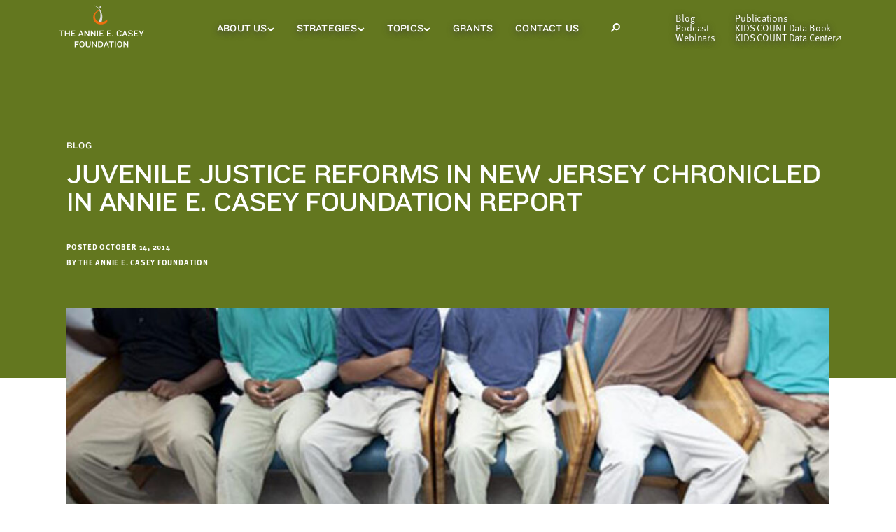

--- FILE ---
content_type: text/html; charset=UTF-8
request_url: https://www.aecf.org/blog/juvenile-justice-reforms-in-new-jersey-chronicled-in-annie-e-casey-foundat
body_size: 22685
content:
    <!DOCTYPE html>
    <!--[if lt IE 7]>      <html class="no-js lt-ie10 lt-ie9 lt-ie8 lt-ie7"> <![endif]-->
    <!--[if IE 7]>         <html class="no-js lt-ie10 lt-ie9 lt-ie8"> <![endif]-->
    <!--[if IE 8]>         <html class="no-js lt-ie10 lt-ie9"> <![endif]-->
    <!--[if IE 9]>         <html class="no-js lt-ie10"> <![endif]-->
    <!--[if gt IE 9]><!-->
    <html lang="en" class="no-js">        <head>                    <meta name="author" content="The Annie E. Casey Foundation">
    <meta property="article:published_time" content="2014-10-15T02:20:00+00:00">
    <meta property="og:type" content="article"/>
    <meta name="robots" content="max-image-preview:large" />
                        
            <link rel="shortcut icon" type="image/ico" href="/favicon.ico" />
            <link rel="apple-touch-icon" href="/apple-touch-icon-precomposed.png">

            <meta charset="utf-8">
            <meta http-equiv="X-UA-Compatible" content="IE=edge,chrome=1">
            <meta name="viewport" content="width=device-width, initial-scale=1">

            <link rel="dns-prefetch" href="https://www.aecf.org/">
            <link rel="preconnect" href="https://www.aecf.org/" crossorigin>

            
            
            <link rel="preload" href="/dist/css/app.css?id=bfb885aadfa947243cdcbc8fa248e7cf" as="style">
            <link rel="preload" href="/dist/js/vendor/jquery-1.10.2.min.js?id=e0e0559014b222245deb26b6ae8bd940" as="script">
            <link rel="preload" href="/dist/js/script.js?id=a0fdfe9e449d62a7507510b9e51083f4" as="script">
            <link rel="preload" href="/dist/js/main.js?id=f1af4e16e4ea949d808155bab2f9a5d2" as="script">
            <link rel="preload" href="https://use.typekit.net/azw1flf.js" as="script">

            <script src="https://use.typekit.net/azw1flf.js"></script>
            <script>try{Typekit.load({ async: true });}catch(e){}</script>

            <!--[if lt IE 9]><script src="/a/j/plugins/html5shiv.js"></script><![endif]-->
            <link href="/dist/css/app.css?id=bfb885aadfa947243cdcbc8fa248e7cf" rel="stylesheet" media="screen, projection, print" type="text/css" />
            
            <link href="/dist/css/tw-main.css?id=151f1d3c6640c80b669926f68ccc4028" rel="stylesheet" media="screen, projection, print" type="text/css" />

            <script src="/dist/js/vendor/jquery-1.10.2.min.js?id=e0e0559014b222245deb26b6ae8bd940"></script>
                                                <title>Juvenile Justice Reforms in New Jersey Chronicled in Annie E. Casey Foundation Report - The Annie E. Casey Foundation</title>

<script type="text/javascript">var _rollbarConfig = {"accessToken":"eb6a6e7b41b0433d9304607e828a43b5","captureUncaught":true,"captureUnhandledRejections":true,"captureIp":false,"payload":{"environment":"production"}};!function(r){var e={};function o(n){if(e[n])return e[n].exports;var t=e[n]={i:n,l:!1,exports:{}};return r[n].call(t.exports,t,t.exports,o),t.l=!0,t.exports}o.m=r,o.c=e,o.d=function(r,e,n){o.o(r,e)||Object.defineProperty(r,e,{enumerable:!0,get:n})},o.r=function(r){"undefined"!=typeof Symbol&&Symbol.toStringTag&&Object.defineProperty(r,Symbol.toStringTag,{value:"Module"}),Object.defineProperty(r,"__esModule",{value:!0})},o.t=function(r,e){if(1&e&&(r=o(r)),8&e)return r;if(4&e&&"object"==typeof r&&r&&r.__esModule)return r;var n=Object.create(null);if(o.r(n),Object.defineProperty(n,"default",{enumerable:!0,value:r}),2&e&&"string"!=typeof r)for(var t in r)o.d(n,t,function(e){return r[e]}.bind(null,t));return n},o.n=function(r){var e=r&&r.__esModule?function(){return r.default}:function(){return r};return o.d(e,"a",e),e},o.o=function(r,e){return Object.prototype.hasOwnProperty.call(r,e)},o.p="",o(o.s=0)}([function(r,e,o){"use strict";var n=o(1),t=o(4);_rollbarConfig=_rollbarConfig||{},_rollbarConfig.rollbarJsUrl=_rollbarConfig.rollbarJsUrl||"https://cdn.rollbar.com/rollbarjs/refs/tags/v2.17.0/rollbar.min.js",_rollbarConfig.async=void 0===_rollbarConfig.async||_rollbarConfig.async;var a=n.setupShim(window,_rollbarConfig),l=t(_rollbarConfig);window.rollbar=n.Rollbar,a.loadFull(window,document,!_rollbarConfig.async,_rollbarConfig,l)},function(r,e,o){"use strict";var n=o(2);function t(r){return function(){try{return r.apply(this,arguments)}catch(r){try{console.error("[Rollbar]: Internal error",r)}catch(r){}}}}var a=0;function l(r,e){this.options=r,this._rollbarOldOnError=null;var o=a++;this.shimId=function(){return o},"undefined"!=typeof window&&window._rollbarShims&&(window._rollbarShims[o]={handler:e,messages:[]})}var i=o(3),s=function(r,e){return new l(r,e)},d=function(r){return new i(s,r)};function c(r){return t((function(){var e=this,o=Array.prototype.slice.call(arguments,0),n={shim:e,method:r,args:o,ts:new Date};window._rollbarShims[this.shimId()].messages.push(n)}))}l.prototype.loadFull=function(r,e,o,n,a){var l=!1,i=e.createElement("script"),s=e.getElementsByTagName("script")[0],d=s.parentNode;i.crossOrigin="",i.src=n.rollbarJsUrl,o||(i.async=!0),i.onload=i.onreadystatechange=t((function(){if(!(l||this.readyState&&"loaded"!==this.readyState&&"complete"!==this.readyState)){i.onload=i.onreadystatechange=null;try{d.removeChild(i)}catch(r){}l=!0,function(){var e;if(void 0===r._rollbarDidLoad){e=new Error("rollbar.js did not load");for(var o,n,t,l,i=0;o=r._rollbarShims[i++];)for(o=o.messages||[];n=o.shift();)for(t=n.args||[],i=0;i<t.length;++i)if("function"==typeof(l=t[i])){l(e);break}}"function"==typeof a&&a(e)}()}})),d.insertBefore(i,s)},l.prototype.wrap=function(r,e,o){try{var n;if(n="function"==typeof e?e:function(){return e||{}},"function"!=typeof r)return r;if(r._isWrap)return r;if(!r._rollbar_wrapped&&(r._rollbar_wrapped=function(){o&&"function"==typeof o&&o.apply(this,arguments);try{return r.apply(this,arguments)}catch(o){var e=o;throw e&&("string"==typeof e&&(e=new String(e)),e._rollbarContext=n()||{},e._rollbarContext._wrappedSource=r.toString(),window._rollbarWrappedError=e),e}},r._rollbar_wrapped._isWrap=!0,r.hasOwnProperty))for(var t in r)r.hasOwnProperty(t)&&(r._rollbar_wrapped[t]=r[t]);return r._rollbar_wrapped}catch(e){return r}};for(var u="log,debug,info,warn,warning,error,critical,global,configure,handleUncaughtException,handleAnonymousErrors,handleUnhandledRejection,captureEvent,captureDomContentLoaded,captureLoad".split(","),p=0;p<u.length;++p)l.prototype[u[p]]=c(u[p]);r.exports={setupShim:function(r,e){if(r){var o=e.globalAlias||"Rollbar";if("object"==typeof r[o])return r[o];r._rollbarShims={},r._rollbarWrappedError=null;var a=new d(e);return t((function(){e.captureUncaught&&(a._rollbarOldOnError=r.onerror,n.captureUncaughtExceptions(r,a,!0),e.wrapGlobalEventHandlers&&n.wrapGlobals(r,a,!0)),e.captureUnhandledRejections&&n.captureUnhandledRejections(r,a,!0);var t=e.autoInstrument;return!1!==e.enabled&&(void 0===t||!0===t||"object"==typeof t&&t.network)&&r.addEventListener&&(r.addEventListener("load",a.captureLoad.bind(a)),r.addEventListener("DOMContentLoaded",a.captureDomContentLoaded.bind(a))),r[o]=a,a}))()}},Rollbar:d}},function(r,e,o){"use strict";function n(r,e,o,n){r._rollbarWrappedError&&(n[4]||(n[4]=r._rollbarWrappedError),n[5]||(n[5]=r._rollbarWrappedError._rollbarContext),r._rollbarWrappedError=null);var t=e.handleUncaughtException.apply(e,n);o&&o.apply(r,n),"anonymous"===t&&(e.anonymousErrorsPending+=1)}function t(r,e,o){if(e.hasOwnProperty&&e.hasOwnProperty("addEventListener")){for(var n=e.addEventListener;n._rollbarOldAdd&&n.belongsToShim;)n=n._rollbarOldAdd;var t=function(e,o,t){n.call(this,e,r.wrap(o),t)};t._rollbarOldAdd=n,t.belongsToShim=o,e.addEventListener=t;for(var a=e.removeEventListener;a._rollbarOldRemove&&a.belongsToShim;)a=a._rollbarOldRemove;var l=function(r,e,o){a.call(this,r,e&&e._rollbar_wrapped||e,o)};l._rollbarOldRemove=a,l.belongsToShim=o,e.removeEventListener=l}}r.exports={captureUncaughtExceptions:function(r,e,o){if(r){var t;if("function"==typeof e._rollbarOldOnError)t=e._rollbarOldOnError;else if(r.onerror){for(t=r.onerror;t._rollbarOldOnError;)t=t._rollbarOldOnError;e._rollbarOldOnError=t}e.handleAnonymousErrors();var a=function(){var o=Array.prototype.slice.call(arguments,0);n(r,e,t,o)};o&&(a._rollbarOldOnError=t),r.onerror=a}},captureUnhandledRejections:function(r,e,o){if(r){"function"==typeof r._rollbarURH&&r._rollbarURH.belongsToShim&&r.removeEventListener("unhandledrejection",r._rollbarURH);var n=function(r){var o,n,t;try{o=r.reason}catch(r){o=void 0}try{n=r.promise}catch(r){n="[unhandledrejection] error getting `promise` from event"}try{t=r.detail,!o&&t&&(o=t.reason,n=t.promise)}catch(r){}o||(o="[unhandledrejection] error getting `reason` from event"),e&&e.handleUnhandledRejection&&e.handleUnhandledRejection(o,n)};n.belongsToShim=o,r._rollbarURH=n,r.addEventListener("unhandledrejection",n)}},wrapGlobals:function(r,e,o){if(r){var n,a,l="EventTarget,Window,Node,ApplicationCache,AudioTrackList,ChannelMergerNode,CryptoOperation,EventSource,FileReader,HTMLUnknownElement,IDBDatabase,IDBRequest,IDBTransaction,KeyOperation,MediaController,MessagePort,ModalWindow,Notification,SVGElementInstance,Screen,TextTrack,TextTrackCue,TextTrackList,WebSocket,WebSocketWorker,Worker,XMLHttpRequest,XMLHttpRequestEventTarget,XMLHttpRequestUpload".split(",");for(n=0;n<l.length;++n)r[a=l[n]]&&r[a].prototype&&t(e,r[a].prototype,o)}}}},function(r,e,o){"use strict";function n(r,e){this.impl=r(e,this),this.options=e,function(r){for(var e=function(r){return function(){var e=Array.prototype.slice.call(arguments,0);if(this.impl[r])return this.impl[r].apply(this.impl,e)}},o="log,debug,info,warn,warning,error,critical,global,configure,handleUncaughtException,handleAnonymousErrors,handleUnhandledRejection,_createItem,wrap,loadFull,shimId,captureEvent,captureDomContentLoaded,captureLoad".split(","),n=0;n<o.length;n++)r[o[n]]=e(o[n])}(n.prototype)}n.prototype._swapAndProcessMessages=function(r,e){var o,n,t;for(this.impl=r(this.options);o=e.shift();)n=o.method,t=o.args,this[n]&&"function"==typeof this[n]&&("captureDomContentLoaded"===n||"captureLoad"===n?this[n].apply(this,[t[0],o.ts]):this[n].apply(this,t));return this},r.exports=n},function(r,e,o){"use strict";r.exports=function(r){return function(e){if(!e&&!window._rollbarInitialized){for(var o,n,t=(r=r||{}).globalAlias||"Rollbar",a=window.rollbar,l=function(r){return new a(r)},i=0;o=window._rollbarShims[i++];)n||(n=o.handler),o.handler._swapAndProcessMessages(l,o.messages);window[t]=n,window._rollbarInitialized=!0}}}}]);;</script><meta name="generator" content="SEOmatic">
<meta name="description" content="A new report looks at how New Jersey adopted the Juvenile Detention Alternatives Initiative statewide.">
<meta name="referrer" content="no-referrer-when-downgrade">
<meta name="robots" content="all">
<meta content="en_US" property="og:locale">
<meta content="The Annie E. Casey Foundation" property="og:site_name">
<meta content="website" property="og:type">
<meta content="https://www.aecf.org/blog/juvenile-justice-reforms-in-new-jersey-chronicled-in-annie-e-casey-foundat" property="og:url">
<meta content="Juvenile Justice Reforms in New Jersey Chronicled in Annie E. Casey Foundation Report" property="og:title">
<meta content="A new report looks at how New Jersey adopted the Juvenile Detention Alternatives Initiative statewide." property="og:description">
<meta content="https://assets.aecf.org/m/blogimg/_1200x630_crop_center-center_82_none/blog-JuvenileJusticeReformsinNewJersey-2014.jpg?mtime=1758653052" property="og:image">
<meta content="1200" property="og:image:width">
<meta content="630" property="og:image:height">
<meta content="https://www.linkedin.com/company/annie-e--casey-foundation" property="og:see_also">
<meta content="https://www.facebook.com/aecf.org" property="og:see_also">
<meta content="https://twitter.com/aecfnews" property="og:see_also">
<meta name="twitter:card" content="summary_large_image">
<meta name="twitter:site" content="@AECFNews">
<meta name="twitter:creator" content="@AECFNews">
<meta name="twitter:title" content="Juvenile Justice Reforms in New Jersey Chronicled in Annie E. Casey Foundation Report">
<meta name="twitter:description" content="A new report looks at how New Jersey adopted the Juvenile Detention Alternatives Initiative statewide.">
<meta name="twitter:image" content="https://assets.aecf.org/m/blogimg/_800x418_crop_center-center_82_none/blog-JuvenileJusticeReformsinNewJersey-2014.jpg?mtime=1758653052">
<meta name="twitter:image:width" content="800">
<meta name="twitter:image:height" content="418">
<link href="https://www.aecf.org/blog/juvenile-justice-reforms-in-new-jersey-chronicled-in-annie-e-casey-foundat" rel="canonical">
<link href="https://www.aecf.org/" rel="home">
<link type="text/plain" href="https://www.aecf.org/humans.txt" rel="author">

            <script>window.algoliaIndexName = 'allIndexedEntries';</script>

            <script src="https://cdn.jsdelivr.net/npm/algoliasearch@4/dist/algoliasearch-lite.umd.js"></script>
            <script src="https://cdn.jsdelivr.net/npm/instantsearch.js@4"></script>
        </head>

                <body  class="blog blog-post">
                            <!-- DataLayer -->
<script>
var dataLayer = window.dataLayer = window.dataLayer || [];
</script>
<!-- Google Tag Manager -->
<noscript><iframe src="//www.googletagmanager.com/ns.html?id=GTM-WXP86V"
height="0" width="0" style="display:none;visibility:hidden"></iframe></noscript>
<script>(function(w,d,s,l,i){w[l]=w[l]||[];w[l].push({'gtm.start':
new Date().getTime(),event:'gtm.js'});var f=d.getElementsByTagName(s)[0],
j=d.createElement(s),dl=l!='dataLayer'?'&l='+l:'';j.async=true;j.src=
'//www.googletagmanager.com/gtm.js?id='+i+dl;f.parentNode.insertBefore(j,f);
})(window,document,'script','dataLayer','GTM-WXP86V');</script>
<!-- End Google Tag Manager -->
                                
            
                            

<header class="tw-z-50 twc-navigation print:tw-hidden" x-init="" x-cloak>
        
        <nav aria-label="Skip Link">
        <a
            href="#skip"
            class="tw-absolute tw-z-50 tw-p-3 tw-text-black tw-transition-all tw-transform tw--translate-y-full tw-bg-white type-eta focus:tw-translate-y-0"
        >
            Skip to main content
        </a>
    </nav>

        <div
        id="desktop-nav"
        class="tw-top-0 tw-z-20 tw-hidden tw-w-full og-xl:tw-block"
        x-data="{isScrolled: false,
        smallerViewport: false,
        whiteBg: 0,
        isSmallViewport() {
            width = (window.innerWidth > 0) ? window.innerWidth : screen.width;
            if (width < 1024) {
                this.smallerViewport = true;
            }
            else {
                this.smallerViewport = false;
            }
        }}"
        x-init="isSmallViewport()"
        @scroll.window="isScrolled = window.scrollY > 80"
        @resize.window="isSmallViewport()"
        :class="{
        'tw-fixed tw-h-14 tw-bg-white tw-shadow-nav-sticky': isScrolled,
        'tw-absolute tw-h-20': !isScrolled,
        'tw-bg-olive': 0 && !isScrolled,
        'tw-bg-white': whiteBg && !isScrolled
        }"
    >
        <div class="tw-flex tw-items-center tw-justify-between tw-h-full tw-px-5 og-xl:tw-px-7 tw-mx-auto tw-max-w-1180 og-xl:tw-gap-4 xl:tw-gap-8">
                        <a href="/">
                <img
                    class="tw--ml-4 tw-w-182"
                    src="/dist/images/AECF_desktop_logo_white.svg?id=0a533feb367df9679606a38f2e9d1a0d"
                    alt="The Annie E. Casey Foundation"
                    :class="{
                    'tw-hidden': isScrolled || whiteBg,
                    'tw-block': !isScrolled
                    }"
                />
                <img
                        class="tw--ml-4 tw-w-182"
                        src="/dist/images/AECF_desktop_logo_dark.svg?id=52ba3d23787c82abd9adbb91a2599531"
                        alt="The Annie E. Casey Foundation"
                        :class="{
                        'tw-hidden': !whiteBg || isScrolled,
                        'tw-block': whiteBg
                        }"
                />

                <img
                    class="tw-mb-1"
                    src="/dist/images/AECF_desktop_logo_sticky.svg?id=134777c380c5288e7a21f85a54e37cd0"
                    alt="The Annie E. Casey Foundation"
                    :class="{
                    'tw-hidden': !isScrolled,
                    'tw-block': isScrolled
                    }"
                />
            </a>

                        <nav class="tw-relative tw-flex tw-h-full" aria-label="Main Menu">
                <ul class="tw-flex tw-flex-shrink-0 xl:tw-gap-3">
                                            <li
                            class="twc-navigation__item js-nav-main-menu-container twc-menu-container-icon-rotate twc-child-icon-hover-focus-dark type-zeta tw-relative tw-flex tw-gap-1 tw-items-center tw-transition-colors tw-text-14 tw-leading-4 tw-px-3 xl:tw-px-4 focus-within:tw-text-dark-gray hover:tw-text-dark-gray"
                            :class="{
                                'tw-text-warm-gray focus-within:tw-bg-beige hover:tw-bg-beige': isScrolled || whiteBg,
                                'tw-text-white focus-within:tw-bg-white hover:tw-bg-white': !isScrolled
                            }"
                        >
                            <a
                                        href="https://www.aecf.org/about"        
                                class=""
                                :class="{ 'twc-text-shadow-none': isScrolled || whiteBg }"
                            >
                                About Us
                            </a>
                                                            <button
                                    class="tw-border-0 js-nav-main-menu-trigger-button"
                                    :class="{ 'tw-text-warm-gray': isScrolled || whiteBg, 'tw-text-white': !isScrolled  }"
                                    aria-controls="AboutUs-menu"
                                    aria-expanded="false"
                                >
                                    <span class="sr-only">About Us Sub Menu</span>
                                    <svg stroke="currentColor" width="10" height="6" viewBox="0 0 10 6" fill="none" xmlns="http://www.w3.org/2000/svg">
    <path d="M8.98047 1.21875L4.98047 4.5357L0.980469 1.21875" stroke-width="2" stroke-miterlimit="10"/>
</svg>

                                </button>
                                <ul
                                    id="AboutUs-menu"
                                    class="tw-absolute tw-left-0 tw-z-20 tw-flex-col tw-hidden tw-pt-2 tw-pb-2 tw-px-4 tw-shadow-nav-submenu twc-shadow-nav-submenu-overflow"
                                    :class="{
                                        'tw-top-14 tw-bg-beige twc-shadow-nav-submenu-overflow--beige': isScrolled,
                                        'tw-top-20 tw-bg-white': !isScrolled
                                    }"
                                >
                                                                            <li class="tw-pt-3 type-lambda tw-text-12 tw-text-warm-gray tw-whitespace-no-wrap">
                                            <a
                                                class="twc-shadow-hover-focus twc-navigation__item-child "
                                                        href="https://www.aecf.org/about/financials"        
                                            >
                                                Financial Information
                                            </a>
                                        </li>
                                                                            <li class="tw-pt-3 type-lambda tw-text-12 tw-text-warm-gray tw-whitespace-no-wrap">
                                            <a
                                                class="twc-shadow-hover-focus twc-navigation__item-child "
                                                        href="https://www.aecf.org/about/jobs"        
                                            >
                                                Annie E. Casey Foundation Careers and Jobs
                                            </a>
                                        </li>
                                                                            <li class="tw-pt-3 type-lambda tw-text-12 tw-text-warm-gray tw-whitespace-no-wrap">
                                            <a
                                                class="twc-shadow-hover-focus twc-navigation__item-child "
                                                        href="https://www.aecf.org/about/history"        
                                            >
                                                Our History
                                            </a>
                                        </li>
                                                                            <li class="tw-pt-3 type-lambda tw-text-12 tw-text-warm-gray tw-whitespace-no-wrap">
                                            <a
                                                class="twc-shadow-hover-focus twc-navigation__item-child "
                                                        href="https://www.aecf.org/about/leadership"        
                                            >
                                                Our Leadership
                                            </a>
                                        </li>
                                                                            <li class="tw-pt-3 type-lambda tw-text-12 tw-text-warm-gray tw-whitespace-no-wrap">
                                            <a
                                                class="twc-shadow-hover-focus twc-navigation__item-child "
                                                        href="https://www.aecf.org/about/the-casey-philanthropies-a-legacy-of-service-to-children-and-families"        
                                            >
                                                The Casey Philanthropies
                                            </a>
                                        </li>
                                                                    </ul>
                                                    </li>
                                            <li
                            class="twc-navigation__item js-nav-main-menu-container twc-menu-container-icon-rotate twc-child-icon-hover-focus-dark type-zeta tw-relative tw-flex tw-gap-1 tw-items-center tw-transition-colors tw-text-14 tw-leading-4 tw-px-3 xl:tw-px-4 focus-within:tw-text-dark-gray hover:tw-text-dark-gray"
                            :class="{
                                'tw-text-warm-gray focus-within:tw-bg-beige hover:tw-bg-beige': isScrolled || whiteBg,
                                'tw-text-white focus-within:tw-bg-white hover:tw-bg-white': !isScrolled
                            }"
                        >
                            <a
                                        href="https://www.aecf.org/work"        
                                class=""
                                :class="{ 'twc-text-shadow-none': isScrolled || whiteBg }"
                            >
                                Strategies
                            </a>
                                                            <button
                                    class="tw-border-0 js-nav-main-menu-trigger-button"
                                    :class="{ 'tw-text-warm-gray': isScrolled || whiteBg, 'tw-text-white': !isScrolled  }"
                                    aria-controls="Strategies-menu"
                                    aria-expanded="false"
                                >
                                    <span class="sr-only">Strategies Sub Menu</span>
                                    <svg stroke="currentColor" width="10" height="6" viewBox="0 0 10 6" fill="none" xmlns="http://www.w3.org/2000/svg">
    <path d="M8.98047 1.21875L4.98047 4.5357L0.980469 1.21875" stroke-width="2" stroke-miterlimit="10"/>
</svg>

                                </button>
                                <ul
                                    id="Strategies-menu"
                                    class="tw-absolute tw-left-0 tw-z-20 tw-flex-col tw-hidden tw-pt-2 tw-pb-2 tw-px-4 tw-shadow-nav-submenu twc-shadow-nav-submenu-overflow"
                                    :class="{
                                        'tw-top-14 tw-bg-beige twc-shadow-nav-submenu-overflow--beige': isScrolled,
                                        'tw-top-20 tw-bg-white': !isScrolled
                                    }"
                                >
                                                                            <li class="tw-pt-3 type-lambda tw-text-12 tw-text-warm-gray tw-whitespace-no-wrap">
                                            <a
                                                class="twc-shadow-hover-focus twc-navigation__item-child "
                                                        href="https://www.aecf.org/work/child-welfare"        
                                            >
                                                Child Welfare
                                            </a>
                                        </li>
                                                                            <li class="tw-pt-3 type-lambda tw-text-12 tw-text-warm-gray tw-whitespace-no-wrap">
                                            <a
                                                class="twc-shadow-hover-focus twc-navigation__item-child "
                                                        href="https://www.aecf.org/work/community-change"        
                                            >
                                                Community Change
                                            </a>
                                        </li>
                                                                            <li class="tw-pt-3 type-lambda tw-text-12 tw-text-warm-gray tw-whitespace-no-wrap">
                                            <a
                                                class="twc-shadow-hover-focus twc-navigation__item-child "
                                                        href="https://www.aecf.org/work/economic-opportunity"        
                                            >
                                                Economic Opportunity
                                            </a>
                                        </li>
                                                                            <li class="tw-pt-3 type-lambda tw-text-12 tw-text-warm-gray tw-whitespace-no-wrap">
                                            <a
                                                class="twc-shadow-hover-focus twc-navigation__item-child "
                                                        href="https://www.aecf.org/work/evidence-based-practice"        
                                            >
                                                Evidence-Based Practice
                                            </a>
                                        </li>
                                                                            <li class="tw-pt-3 type-lambda tw-text-12 tw-text-warm-gray tw-whitespace-no-wrap">
                                            <a
                                                class="twc-shadow-hover-focus twc-navigation__item-child "
                                                        href="https://www.aecf.org/work/expanding-opportunity-for-all"        
                                            >
                                                Expanding Opportunity for All
                                            </a>
                                        </li>
                                                                            <li class="tw-pt-3 type-lambda tw-text-12 tw-text-warm-gray tw-whitespace-no-wrap">
                                            <a
                                                class="twc-shadow-hover-focus twc-navigation__item-child "
                                                        href="https://www.aecf.org/work/impact-investments"        
                                            >
                                                Impact Investments
                                            </a>
                                        </li>
                                                                            <li class="tw-pt-3 type-lambda tw-text-12 tw-text-warm-gray tw-whitespace-no-wrap">
                                            <a
                                                class="twc-shadow-hover-focus twc-navigation__item-child "
                                                        href="https://www.aecf.org/work/juvenile-justice"        
                                            >
                                                Juvenile Justice
                                            </a>
                                        </li>
                                                                            <li class="tw-pt-3 type-lambda tw-text-12 tw-text-warm-gray tw-whitespace-no-wrap">
                                            <a
                                                class="twc-shadow-hover-focus twc-navigation__item-child "
                                                        href="https://www.aecf.org/work/kids-count"        
                                            >
                                                KIDS COUNT and Policy Reform
                                            </a>
                                        </li>
                                                                            <li class="tw-pt-3 type-lambda tw-text-12 tw-text-warm-gray tw-whitespace-no-wrap">
                                            <a
                                                class="twc-shadow-hover-focus twc-navigation__item-child "
                                                        href="https://www.aecf.org/work/leadership-development"        
                                            >
                                                Leadership Development
                                            </a>
                                        </li>
                                                                            <li class="tw-pt-3 type-lambda tw-text-12 tw-text-warm-gray tw-whitespace-no-wrap">
                                            <a
                                                class="twc-shadow-hover-focus twc-navigation__item-child "
                                                        href="https://www.aecf.org/work/research-and-evidence"        
                                            >
                                                Research and Evidence
                                            </a>
                                        </li>
                                                                    </ul>
                                                    </li>
                                            <li
                            class="twc-navigation__item js-nav-main-menu-container twc-menu-container-icon-rotate twc-child-icon-hover-focus-dark type-zeta tw-relative tw-flex tw-gap-1 tw-items-center tw-transition-colors tw-text-14 tw-leading-4 tw-px-3 xl:tw-px-4 focus-within:tw-text-dark-gray hover:tw-text-dark-gray"
                            :class="{
                                'tw-text-warm-gray focus-within:tw-bg-beige hover:tw-bg-beige': isScrolled || whiteBg,
                                'tw-text-white focus-within:tw-bg-white hover:tw-bg-white': !isScrolled
                            }"
                        >
                            <a
                                        href="https://www.aecf.org/topics"        
                                class=""
                                :class="{ 'twc-text-shadow-none': isScrolled || whiteBg }"
                            >
                                Topics
                            </a>
                                                            <button
                                    class="tw-border-0 js-nav-main-menu-trigger-button"
                                    :class="{ 'tw-text-warm-gray': isScrolled || whiteBg, 'tw-text-white': !isScrolled  }"
                                    aria-controls="Topics-menu"
                                    aria-expanded="false"
                                >
                                    <span class="sr-only">Topics Sub Menu</span>
                                    <svg stroke="currentColor" width="10" height="6" viewBox="0 0 10 6" fill="none" xmlns="http://www.w3.org/2000/svg">
    <path d="M8.98047 1.21875L4.98047 4.5357L0.980469 1.21875" stroke-width="2" stroke-miterlimit="10"/>
</svg>

                                </button>
                                <ul
                                    id="Topics-menu"
                                    class="tw-absolute tw-left-0 tw-z-20 tw-flex-col tw-hidden tw-pt-2 tw-pb-2 tw-px-4 tw-shadow-nav-submenu twc-shadow-nav-submenu-overflow"
                                    :class="{
                                        'tw-top-14 tw-bg-beige twc-shadow-nav-submenu-overflow--beige': isScrolled,
                                        'tw-top-20 tw-bg-white': !isScrolled
                                    }"
                                >
                                                                            <li class="tw-pt-3 type-lambda tw-text-12 tw-text-warm-gray tw-whitespace-no-wrap">
                                            <a
                                                class="twc-shadow-hover-focus twc-navigation__item-child "
                                                        href="https://www.aecf.org/topics/child-poverty"        
                                            >
                                                Child Poverty
                                            </a>
                                        </li>
                                                                            <li class="tw-pt-3 type-lambda tw-text-12 tw-text-warm-gray tw-whitespace-no-wrap">
                                            <a
                                                class="twc-shadow-hover-focus twc-navigation__item-child "
                                                        href="https://www.aecf.org/topics/foster-care"        
                                            >
                                                Foster Care
                                            </a>
                                        </li>
                                                                            <li class="tw-pt-3 type-lambda tw-text-12 tw-text-warm-gray tw-whitespace-no-wrap">
                                            <a
                                                class="twc-shadow-hover-focus twc-navigation__item-child "
                                                        href="https://www.aecf.org/topics/juvenile-probation"        
                                            >
                                                Juvenile Probation
                                            </a>
                                        </li>
                                                                            <li class="tw-pt-3 type-lambda tw-text-12 tw-text-warm-gray tw-whitespace-no-wrap">
                                            <a
                                                class="twc-shadow-hover-focus twc-navigation__item-child "
                                                        href="https://www.aecf.org/topics/kinship-care"        
                                            >
                                                Kinship Care
                                            </a>
                                        </li>
                                                                            <li class="tw-pt-3 type-lambda tw-text-12 tw-text-warm-gray tw-whitespace-no-wrap">
                                            <a
                                                class="twc-shadow-hover-focus twc-navigation__item-child "
                                                        href="https://www.aecf.org/topics/racial-equity"        
                                            >
                                                Racial Equity and Inclusion
                                            </a>
                                        </li>
                                                                            <li class="tw-pt-3 type-lambda tw-text-12 tw-text-warm-gray tw-whitespace-no-wrap">
                                            <a
                                                class="twc-shadow-hover-focus twc-navigation__item-child "
                                                        href="https://www.aecf.org/topics/two-generation-approaches"        
                                            >
                                                Two-Generation Approaches
                                            </a>
                                        </li>
                                                                            <li class="tw-pt-3 type-lambda tw-text-12 tw-text-warm-gray tw-whitespace-no-wrap">
                                            <a
                                                class="twc-shadow-hover-focus twc-navigation__item-child twc-featured-submenu-item"
                                                        href="https://www.aecf.org/topics"        
                                            >
                                                See All Other Topics
                                            </a>
                                        </li>
                                                                    </ul>
                                                    </li>
                                            <li
                            class="twc-navigation__item  type-zeta tw-relative tw-flex tw-gap-1 tw-items-center tw-transition-colors tw-text-14 tw-leading-4 tw-px-3 xl:tw-px-4 focus-within:tw-text-dark-gray hover:tw-text-dark-gray"
                            :class="{
                                'tw-text-warm-gray focus-within:tw-bg-beige hover:tw-bg-beige': isScrolled || whiteBg,
                                'tw-text-white focus-within:tw-bg-white hover:tw-bg-white': !isScrolled
                            }"
                        >
                            <a
                                        href="https://www.aecf.org/grant-making"        
                                class=""
                                :class="{ 'twc-text-shadow-none': isScrolled || whiteBg }"
                            >
                                Grants
                            </a>
                                                    </li>
                                            <li
                            class="twc-navigation__item  type-zeta tw-relative tw-flex tw-gap-1 tw-items-center tw-transition-colors tw-text-14 tw-leading-4 tw-px-3 xl:tw-px-4 focus-within:tw-text-dark-gray hover:tw-text-dark-gray"
                            :class="{
                                'tw-text-warm-gray focus-within:tw-bg-beige hover:tw-bg-beige': isScrolled || whiteBg,
                                'tw-text-white focus-within:tw-bg-white hover:tw-bg-white': !isScrolled
                            }"
                        >
                            <a
                                        href="https://www.aecf.org/contact"        
                                class=""
                                :class="{ 'twc-text-shadow-none': isScrolled || whiteBg }"
                            >
                                Contact Us
                            </a>
                                                    </li>
                                    </ul>
                                <div
                    class="js-nav-search-container tw-flex tw-items-center tw-px-3 tw-leading-4 tw-text-14 tw-transition-colors type-zeta xl:tw-px-4 focus-within:tw-text-dark-gray  focus-within:tw-bg-white hover:tw-text-dark-gray hover:tw-bg-white"
                    :class="{
                        'tw-text-warm-gray focus-within:tw-bg-beige hover:tw-bg-beige': isScrolled,
                        'tw-text-white': !isScrolled
                    }"
                >
                    <button class="js-nav-search-open-button tw-flex tw-items-center tw-justify-center tw-w-10 tw-h-10 tw-text-current tw-border-0">
                        <div class="sr-only">Open Search Modal</div>
                        <span class="tw-w-3.5 tw-h-3.5"><svg stroke="currentColor" viewBox="0 0 14 13" fill="none" xmlns="http://www.w3.org/2000/svg">
    <circle cx="8.77958" cy="5.14286" r="4.14286" stroke-width="2"/>
    <line x1="1.21477" y1="12.2148" x2="4.90708" y2="8.52246" stroke-width="2"/>
</svg>
</span>
                    </button>
                    <div
                        class="js-nav-search-bar tw-absolute tw-top-0 tw-left-0 tw-z-20 tw-flex-col tw-hidden tw-w-full tw-py-3.5 tw-border-0 tw-border-l-4 tw-border-solid tw-px-9 tw-shadow-nav-search tw-bg-light-beige tw-border-orange"
                        role="dialog"
                        aria-modal="true"
                        aria-label="Search Modal"
                    >
                        <form
                            class="tw-flex tw-items-center tw-gap-4 tw-mb-2"
                            id="search"
                            name="search"
                            method="get"
                            action="/search"
                            role="search"
                        >
                            <label for="searchBar" class="tw-text-dark-gray type-lambda tw-font-medium tw-mb-0">Search AECF.org</label>
                            <div class="tw-flex tw-items-center tw-flex-grow">
                                <input
                                    id="searchBar"
                                    type="text"
                                    name="q"
                                    placeholder="Enter search term"
                                    class="tw-w-full tw-pr-10 tw-border tw-border-medium-gray type-delta tw-text-dark-gray"
                                >
                                <button
                                    type="submit"
                                    class="tw-flex tw-items-center tw-justify-center tw-w-10 tw-h-11 tw--ml-10 tw-transition-colors tw-duration-500 tw-border-0 tw-text-orange hover:tw-bg-dark-gray hover:tw-text-white focus:tw-bg-dark-gray focus:tw-text-white"
                                >
                                    <span class="sr-only">Submit Search</span>
                                    <span class="tw-w-3.5 tw-h-3.5"><svg stroke="currentColor" viewBox="0 0 14 13" fill="none" xmlns="http://www.w3.org/2000/svg">
    <circle cx="8.77958" cy="5.14286" r="4.14286" stroke-width="2"/>
    <line x1="1.21477" y1="12.2148" x2="4.90708" y2="8.52246" stroke-width="2"/>
</svg>
</span>
                                </button>
                            </div>
                            <button type="button" class="js-nav-search-close-button tw-flex tw-items-center tw-justify-center tw-w-10 tw-h-10 tw-border-0 hover:tw-text-olive focus:tw-text-olive">
                                <div class="sr-only">Close Search Modal</div>
                                <svg stroke="currentColor" aria-hidden="true" width="15" height="16" viewBox="0 0 15 16" fill="none" xmlns="http://www.w3.org/2000/svg">
    <path d="M2.52168 2.24324L12.8288 13.5209M13.1969 1.84047L2.15356 13.9237" stroke-width="2" stroke-linecap="square" stroke-linejoin="round"/>
</svg>

                            </button>
                        </form>
                    </div>
                </div>
            </nav>

                        <nav class="tw-flex" aria-label="Utility Menu">
                <ul
                    :class="{
                        'tw-flex tw-flex-col tw-gap-y-2 tw-mr-4 xl:tw-mr-7': !smallerViewport && !isScrolled,
                        'tw-hidden': smallerViewport,
                    }"
                    x-show="!isScrolled"
                >
                                                                <li class="tw-flex tw-items-center tw-gap-2 tw-text-white tw-capitalize type-iota twc-underline-hover-focus">
                            <a
                                class="tw-whitespace-no-wrap twc-text-shadow "
                                :class="{
                                    'tw-text-warm-gray twc-text-shadow-none': whiteBg
                                }"
                                        href="https://www.aecf.org/blog"        

                            >
                                Blog
                            </a>
                                                    </li>
                                            <li class="tw-flex tw-items-center tw-gap-2 tw-text-white tw-capitalize type-iota twc-underline-hover-focus">
                            <a
                                class="tw-whitespace-no-wrap twc-text-shadow "
                                :class="{
                                    'tw-text-warm-gray twc-text-shadow-none': whiteBg
                                }"
                                        href="https://www.aecf.org/podcast"        

                            >
                                Podcast
                            </a>
                                                    </li>
                                            <li class="tw-flex tw-items-center tw-gap-2 tw-text-white tw-capitalize type-iota twc-underline-hover-focus">
                            <a
                                class="tw-whitespace-no-wrap twc-text-shadow "
                                :class="{
                                    'tw-text-warm-gray twc-text-shadow-none': whiteBg
                                }"
                                        href="https://www.aecf.org/webinar"        

                            >
                                Webinars
                            </a>
                                                    </li>
                                    </ul>
                <ul
                    :class="{
                        'tw-flex tw-flex-col tw-gap-y-2': !smallerViewport && !isScrolled,
                        'tw-hidden': smallerViewport,
                    }"
                    x-show="!isScrolled"
                >
                                                                <li class="tw-flex tw-items-center tw-gap-2 tw-text-white tw-capitalize type-iota twc-underline-hover-focus">
                            <a
                                class="tw-whitespace-no-wrap twc-text-shadow "
                                :class="{
                                    'tw-text-warm-gray twc-text-shadow-none': whiteBg
                                }"
                                        href="https://www.aecf.org/publications"        
                            >
                                Publications
                            </a>
                                                    </li>
                                            <li class="tw-flex tw-items-center tw-gap-2 tw-text-white tw-capitalize type-iota twc-underline-hover-focus">
                            <a
                                class="tw-whitespace-no-wrap twc-text-shadow "
                                :class="{
                                    'tw-text-warm-gray twc-text-shadow-none': whiteBg
                                }"
                                        href="/resources/2025-kids-count-data-book"        
                            >
                                KIDS COUNT Data Book
                            </a>
                                                    </li>
                                            <li class="tw-flex tw-items-center tw-gap-2 tw-text-white tw-capitalize type-iota twc-underline-hover-focus">
                            <a
                                class="tw-whitespace-no-wrap twc-text-shadow "
                                :class="{
                                    'tw-text-warm-gray twc-text-shadow-none': whiteBg
                                }"
                                        href="https://datacenter.aecf.org/"    target="_blank" rel="noopener"    
                            >
                                KIDS COUNT Data Center
                            </a>
                                                            <span>
                                    <svg aria-hidden="true" width="8" height="8" viewBox="0 0 8 8" fill="currentColor" xmlns="http://www.w3.org/2000/svg">
    <path d="M7.36396 0.636039C7.36396 0.359897 7.1401 0.136039 6.86396 0.136039L2.36396 0.136039C2.08782 0.136039 1.86396 0.359897 1.86396 0.636039C1.86396 0.912181 2.08782 1.13604 2.36396 1.13604L6.36396 1.13604L6.36396 5.13604C6.36396 5.41218 6.58782 5.63604 6.86396 5.63604C7.1401 5.63604 7.36396 5.41218 7.36396 5.13604L7.36396 0.636039ZM0.853553 7.35355L7.21751 0.989592L6.51041 0.282486L0.146447 6.64645L0.853553 7.35355Z"/>
</svg>

                                </span>
                                                    </li>
                                    </ul>
                <ul
                    id="utility-more-wrapper"
                    :class="{
                        'tw-flex': isScrolled || (smallerViewport && !isScrolled),
                        'tw-hidden': !smallerViewport && !isScrolled
                    }"
                >
                    <li class="js-nav-utility-menu-container twc-menu-container-icon-rotate tw-relative tw-flex tw-items-center tw-gap-1 tw-leading-4 tw-text-14 tw-transition-colors type-zeta">
                        <button
                            class="tw-flex tw-items-center tw-gap-2 tw-p-3 tw-border tw-border-solid tw-rounded tw-font-sans focus:tw-bg-olive focus:tw-border-olive hover:tw-bg-olive hover:tw-border-olive"
                            aria-controls="utility-menu"
                            aria-expanded="false"
                            :class="{
                                'tw-text-warm-gray tw-border-warm-gray hover:tw-text-white focus:tw-text-white': isScrolled || whiteBg,
                                'tw-text-white tw-border-white focus:tw-border-olive hover:tw-border-olive': !isScrolled,
                            }"
                        >
                            More
                            <svg stroke="currentColor" width="10" height="6" viewBox="0 0 10 6" fill="none" xmlns="http://www.w3.org/2000/svg">
    <path d="M8.98047 1.21875L4.98047 4.5357L0.980469 1.21875" stroke-width="2" stroke-miterlimit="10"/>
</svg>

                        </button>
                        <ul
                            id="utility-menu"
                            class="tw-absolute tw-z-20 tw-flex-col tw-hidden tw-pt-2 tw-pb-2 tw-px-4 tw-shadow-nav-submenu twc-shadow-nav-submenu-overflow tw-bg-white tw-right-0"
                            :class="{
                                'tw-top-15': !isScrolled,
                                'tw-top-12 tw--mt-px': isScrolled,
                            }"
                        >
                                                            <li class="tw-pt-3 type-lambda tw-text-12 tw-text-warm-gray focus-within:tw-text-dark-gray hover:tw-text-dark-gray tw-whitespace-no-wrap">
                                    <a
                                        class="twc-shadow-hover-focus "
                                                href="https://www.aecf.org/blog"        
                                    >
                                        Blog
                                    </a>
                                                                    </li>
                                                            <li class="tw-pt-3 type-lambda tw-text-12 tw-text-warm-gray focus-within:tw-text-dark-gray hover:tw-text-dark-gray tw-whitespace-no-wrap">
                                    <a
                                        class="twc-shadow-hover-focus "
                                                href="https://www.aecf.org/podcast"        
                                    >
                                        Podcast
                                    </a>
                                                                    </li>
                                                            <li class="tw-pt-3 type-lambda tw-text-12 tw-text-warm-gray focus-within:tw-text-dark-gray hover:tw-text-dark-gray tw-whitespace-no-wrap">
                                    <a
                                        class="twc-shadow-hover-focus "
                                                href="https://www.aecf.org/webinar"        
                                    >
                                        Webinars
                                    </a>
                                                                    </li>
                                                            <li class="tw-pt-3 type-lambda tw-text-12 tw-text-warm-gray focus-within:tw-text-dark-gray hover:tw-text-dark-gray tw-whitespace-no-wrap">
                                    <a
                                        class="twc-shadow-hover-focus "
                                                href="https://www.aecf.org/publications"        
                                    >
                                        Publications
                                    </a>
                                                                    </li>
                                                            <li class="tw-pt-3 type-lambda tw-text-12 tw-text-warm-gray focus-within:tw-text-dark-gray hover:tw-text-dark-gray tw-whitespace-no-wrap">
                                    <a
                                        class="twc-shadow-hover-focus "
                                                href="/resources/2025-kids-count-data-book"        
                                    >
                                        KIDS COUNT Data Book
                                    </a>
                                                                    </li>
                                                            <li class="tw-pt-3 type-lambda tw-text-12 tw-text-warm-gray focus-within:tw-text-dark-gray hover:tw-text-dark-gray tw-whitespace-no-wrap">
                                    <a
                                        class="twc-shadow-hover-focus "
                                                href="https://datacenter.aecf.org/"    target="_blank" rel="noopener"    
                                    >
                                        KIDS COUNT Data Center
                                    </a>
                                                                            <span>
                                            <svg aria-hidden="true" width="8" height="8" viewBox="0 0 8 8" fill="currentColor" xmlns="http://www.w3.org/2000/svg">
    <path d="M7.36396 0.636039C7.36396 0.359897 7.1401 0.136039 6.86396 0.136039L2.36396 0.136039C2.08782 0.136039 1.86396 0.359897 1.86396 0.636039C1.86396 0.912181 2.08782 1.13604 2.36396 1.13604L6.36396 1.13604L6.36396 5.13604C6.36396 5.41218 6.58782 5.63604 6.86396 5.63604C7.1401 5.63604 7.36396 5.41218 7.36396 5.13604L7.36396 0.636039ZM0.853553 7.35355L7.21751 0.989592L6.51041 0.282486L0.146447 6.64645L0.853553 7.35355Z"/>
</svg>

                                        </span>
                                                                    </li>
                                                    </ul>
                    </li>
                </ul>
            </nav>
        </div>
    </div>

        <nav
        id="mobile-nav"
        class="js-nav-mobile-container tw-top-0 tw-z-20 tw-block tw-w-full tw-h-14 tw-px-5 og-lg:tw-px-7 og-xl:tw-hidden"
        x-data="{isScrolled: false}"
        @scroll.window="isScrolled = window.scrollY > 56"
        :class="{
        'tw-fixed tw-bg-white tw-shadow-nav-sticky': isScrolled,
        'tw-absolute': !isScrolled,
        'tw-bg-olive': 0 && !isScrolled,
        }"
    >
        <div class="tw-flex tw-items-center tw-justify-between tw-h-full">
            <a class="tw-mt-2" href="/">
                <img
                    src="/dist/images/AECF_mobile_logo.svg?id=c0baf06913c1b95679240c6a12b9983b"
                    alt="The Annie E. Casey Foundation"
                    :class="{
                    'tw-hidden': isScrolled,
                    'tw-block': !isScrolled
                    }"
                />
                <img
                    src="/dist/images/AECF_mobile_logo_dark.svg?id=4dba82784828f3abf8b97d05c2af7ce8"
                    alt="The Annie E. Casey Foundation"
                    :class="{
                    'tw-hidden': !isScrolled,
                    'tw-block': isScrolled
                    }"
                />
            </a>
            <div class="tw-flex tw-items-center" :class="{ 'tw-text-warm-gray': isScrolled, 'tw-text-white': !isScrolled }">
                <a class="tw-w-4.5 tw-h-4.5 tw-inline-block tw-ml-2 tw-mr-4" href="/search" title="Search">
                    <span><svg stroke="currentColor" viewBox="0 0 14 13" fill="none" xmlns="http://www.w3.org/2000/svg">
    <circle cx="8.77958" cy="5.14286" r="4.14286" stroke-width="2"/>
    <line x1="1.21477" y1="12.2148" x2="4.90708" y2="8.52246" stroke-width="2"/>
</svg>
</span>
                </a>
                <button
                    class="js-nav-mobile-menu-open-button tw-border-0 tw-cursor-pointer tw-text-current tw-bg-none tw-h-4"
                >
                    <svg aria-hidden="true" width="31" height="16" viewBox="0 0 31 16" stroke="currentColor" fill="none" xmlns="http://www.w3.org/2000/svg">
    <line y1="1" x2="31" y2="1" stroke-width="2"/>
    <line y1="8" x2="31" y2="8" stroke-width="2"/>
    <line y1="15" x2="31" y2="15" stroke-width="2"/>
</svg>

                    <span class="sr-only">Open Menu</span>
                </button>
            </div>
        </div>
    </nav>

        <div
        class="js-nav-mobile-menu-modal tw-fixed tw-top-0 tw-left-0 tw-right-0 tw-z-20 tw-hidden tw-h-full tw-overflow-scroll tw-bg-olive"
        role="dialog"
        aria-modal="true"
        aria-label="Mobile Menu Modal"
    >
        <div class="tw-flex tw-items-center tw-justify-between tw-w-full tw-h-14 tw-px-5 og-lg:tw-px-7 tw-bg-light-beige">
            <a class="tw-mt-2" href="/">
                <img src="/dist/images/AECF_mobile_logo_dark.svg?id=4dba82784828f3abf8b97d05c2af7ce8" alt="The Annie E. Casey Foundation" />
            </a>
            <div class="tw-flex tw-items-center">
                <a class="tw-w-4.5 tw-h-4.5 tw-inline-block tw-ml-2 tw-mr-4 tw-text-orange" href="/search" title="Search">
                    <span><svg stroke="currentColor" viewBox="0 0 14 13" fill="none" xmlns="http://www.w3.org/2000/svg">
    <circle cx="8.77958" cy="5.14286" r="4.14286" stroke-width="2"/>
    <line x1="1.21477" y1="12.2148" x2="4.90708" y2="8.52246" stroke-width="2"/>
</svg>
</span>
                </a>
                <button class="js-nav-mobile-menu-close-button tw-border-0 tw-cursor-pointer tw-bg-light-beige tw-text-dark-gray">
                    <svg stroke="currentColor" aria-hidden="true" width="31" height="20" viewBox="0 0 15 15" fill="none" xmlns="http://www.w3.org/2000/svg">
    <path d="M2.52168 2.36575L12.8288 12.3817M13.1969 2.00804L2.15356 12.7394" stroke-width="2" stroke-linecap="square" stroke-linejoin="round"/>
</svg>

                    <span class="sr-only">Close Menu</span>
                </button>
            </div>
        </div>

                <ul class="js-nav-mobile-menu-items-container tw-w-full tw-px-5 og-lg:tw-px-7 tw-py-3">
                            <li class="twc-menu-container-icon-rotate js-nav-mobile-menu-container tw-relative tw-w-full type-zeta tw-text-14 tw-leading-4 tw-text-white tw-border-0 tw-border-b tw-border-solid tw-border-medium-gray tw-border-opacity-25">
                                            <button
                            class="type-zeta tw-text-white tw-text-14 tw-py-4 tw-block tw-border-0"
                            id="AboutUs-label"
                            role="button"
                            aria-expanded="false"
                            aria-controls="AboutUs-menu-mobile"
                        >
                            About Us
                            <svg stroke="currentColor" width="10" height="6" viewBox="0 0 10 6" fill="none" xmlns="http://www.w3.org/2000/svg">
    <path d="M8.98047 1.21875L4.98047 4.5357L0.980469 1.21875" stroke-width="2" stroke-miterlimit="10"/>
</svg>

                        </button>
                        <div id="AboutUs-menu-mobile">
                            <ul aria-labelledby="AboutUs-label" class="tw-flex-col tw-hidden tw-pl-4 tw-mt-2 tw-mb-4 tw-border-0 tw-border-l-4 tw-border-solid tw-border-light-beige">
                                <li class="tw-pb-2.5 last:tw-pb-0 type-lambda tw-text-white tw-whitespace-no-wrap">
                                    <a
                                        class="twc-shadow-hover-focus tw-font-bold"
                                                href="https://www.aecf.org/about"        
                                    >
                                        Overview
                                    </a>
                                </li>
                                                                    <li class="tw-pb-2.5 last:tw-pb-0 type-lambda tw-text-white tw-whitespace-no-wrap">
                                        <a
                                            class="twc-shadow-hover-focus "
                                                    href="https://www.aecf.org/about/financials"        
                                        >
                                            Financial Information
                                        </a>
                                    </li>
                                                                    <li class="tw-pb-2.5 last:tw-pb-0 type-lambda tw-text-white tw-whitespace-no-wrap">
                                        <a
                                            class="twc-shadow-hover-focus "
                                                    href="https://www.aecf.org/about/jobs"        
                                        >
                                            Annie E. Casey Foundation Careers and Jobs
                                        </a>
                                    </li>
                                                                    <li class="tw-pb-2.5 last:tw-pb-0 type-lambda tw-text-white tw-whitespace-no-wrap">
                                        <a
                                            class="twc-shadow-hover-focus "
                                                    href="https://www.aecf.org/about/history"        
                                        >
                                            Our History
                                        </a>
                                    </li>
                                                                    <li class="tw-pb-2.5 last:tw-pb-0 type-lambda tw-text-white tw-whitespace-no-wrap">
                                        <a
                                            class="twc-shadow-hover-focus "
                                                    href="https://www.aecf.org/about/leadership"        
                                        >
                                            Our Leadership
                                        </a>
                                    </li>
                                                                    <li class="tw-pb-2.5 last:tw-pb-0 type-lambda tw-text-white tw-whitespace-no-wrap">
                                        <a
                                            class="twc-shadow-hover-focus "
                                                    href="https://www.aecf.org/about/the-casey-philanthropies-a-legacy-of-service-to-children-and-families"        
                                        >
                                            The Casey Philanthropies
                                        </a>
                                    </li>
                                                            </ul>
                        </div>
                                    </li>
                            <li class="twc-menu-container-icon-rotate js-nav-mobile-menu-container tw-relative tw-w-full type-zeta tw-text-14 tw-leading-4 tw-text-white tw-border-0 tw-border-b tw-border-solid tw-border-medium-gray tw-border-opacity-25">
                                            <button
                            class="type-zeta tw-text-white tw-text-14 tw-py-4 tw-block tw-border-0"
                            id="Strategies-label"
                            role="button"
                            aria-expanded="false"
                            aria-controls="Strategies-menu-mobile"
                        >
                            Strategies
                            <svg stroke="currentColor" width="10" height="6" viewBox="0 0 10 6" fill="none" xmlns="http://www.w3.org/2000/svg">
    <path d="M8.98047 1.21875L4.98047 4.5357L0.980469 1.21875" stroke-width="2" stroke-miterlimit="10"/>
</svg>

                        </button>
                        <div id="Strategies-menu-mobile">
                            <ul aria-labelledby="Strategies-label" class="tw-flex-col tw-hidden tw-pl-4 tw-mt-2 tw-mb-4 tw-border-0 tw-border-l-4 tw-border-solid tw-border-light-beige">
                                <li class="tw-pb-2.5 last:tw-pb-0 type-lambda tw-text-white tw-whitespace-no-wrap">
                                    <a
                                        class="twc-shadow-hover-focus tw-font-bold"
                                                href="https://www.aecf.org/work"        
                                    >
                                        Overview
                                    </a>
                                </li>
                                                                    <li class="tw-pb-2.5 last:tw-pb-0 type-lambda tw-text-white tw-whitespace-no-wrap">
                                        <a
                                            class="twc-shadow-hover-focus "
                                                    href="https://www.aecf.org/work/child-welfare"        
                                        >
                                            Child Welfare
                                        </a>
                                    </li>
                                                                    <li class="tw-pb-2.5 last:tw-pb-0 type-lambda tw-text-white tw-whitespace-no-wrap">
                                        <a
                                            class="twc-shadow-hover-focus "
                                                    href="https://www.aecf.org/work/community-change"        
                                        >
                                            Community Change
                                        </a>
                                    </li>
                                                                    <li class="tw-pb-2.5 last:tw-pb-0 type-lambda tw-text-white tw-whitespace-no-wrap">
                                        <a
                                            class="twc-shadow-hover-focus "
                                                    href="https://www.aecf.org/work/economic-opportunity"        
                                        >
                                            Economic Opportunity
                                        </a>
                                    </li>
                                                                    <li class="tw-pb-2.5 last:tw-pb-0 type-lambda tw-text-white tw-whitespace-no-wrap">
                                        <a
                                            class="twc-shadow-hover-focus "
                                                    href="https://www.aecf.org/work/evidence-based-practice"        
                                        >
                                            Evidence-Based Practice
                                        </a>
                                    </li>
                                                                    <li class="tw-pb-2.5 last:tw-pb-0 type-lambda tw-text-white tw-whitespace-no-wrap">
                                        <a
                                            class="twc-shadow-hover-focus "
                                                    href="https://www.aecf.org/work/expanding-opportunity-for-all"        
                                        >
                                            Expanding Opportunity for All
                                        </a>
                                    </li>
                                                                    <li class="tw-pb-2.5 last:tw-pb-0 type-lambda tw-text-white tw-whitespace-no-wrap">
                                        <a
                                            class="twc-shadow-hover-focus "
                                                    href="https://www.aecf.org/work/impact-investments"        
                                        >
                                            Impact Investments
                                        </a>
                                    </li>
                                                                    <li class="tw-pb-2.5 last:tw-pb-0 type-lambda tw-text-white tw-whitespace-no-wrap">
                                        <a
                                            class="twc-shadow-hover-focus "
                                                    href="https://www.aecf.org/work/juvenile-justice"        
                                        >
                                            Juvenile Justice
                                        </a>
                                    </li>
                                                                    <li class="tw-pb-2.5 last:tw-pb-0 type-lambda tw-text-white tw-whitespace-no-wrap">
                                        <a
                                            class="twc-shadow-hover-focus "
                                                    href="https://www.aecf.org/work/kids-count"        
                                        >
                                            KIDS COUNT and Policy Reform
                                        </a>
                                    </li>
                                                                    <li class="tw-pb-2.5 last:tw-pb-0 type-lambda tw-text-white tw-whitespace-no-wrap">
                                        <a
                                            class="twc-shadow-hover-focus "
                                                    href="https://www.aecf.org/work/leadership-development"        
                                        >
                                            Leadership Development
                                        </a>
                                    </li>
                                                                    <li class="tw-pb-2.5 last:tw-pb-0 type-lambda tw-text-white tw-whitespace-no-wrap">
                                        <a
                                            class="twc-shadow-hover-focus "
                                                    href="https://www.aecf.org/work/research-and-evidence"        
                                        >
                                            Research and Evidence
                                        </a>
                                    </li>
                                                            </ul>
                        </div>
                                    </li>
                            <li class="twc-menu-container-icon-rotate js-nav-mobile-menu-container tw-relative tw-w-full type-zeta tw-text-14 tw-leading-4 tw-text-white tw-border-0 tw-border-b tw-border-solid tw-border-medium-gray tw-border-opacity-25">
                                            <button
                            class="type-zeta tw-text-white tw-text-14 tw-py-4 tw-block tw-border-0"
                            id="Topics-label"
                            role="button"
                            aria-expanded="false"
                            aria-controls="Topics-menu-mobile"
                        >
                            Topics
                            <svg stroke="currentColor" width="10" height="6" viewBox="0 0 10 6" fill="none" xmlns="http://www.w3.org/2000/svg">
    <path d="M8.98047 1.21875L4.98047 4.5357L0.980469 1.21875" stroke-width="2" stroke-miterlimit="10"/>
</svg>

                        </button>
                        <div id="Topics-menu-mobile">
                            <ul aria-labelledby="Topics-label" class="tw-flex-col tw-hidden tw-pl-4 tw-mt-2 tw-mb-4 tw-border-0 tw-border-l-4 tw-border-solid tw-border-light-beige">
                                <li class="tw-pb-2.5 last:tw-pb-0 type-lambda tw-text-white tw-whitespace-no-wrap">
                                    <a
                                        class="twc-shadow-hover-focus tw-font-bold"
                                                href="https://www.aecf.org/topics"        
                                    >
                                        Overview
                                    </a>
                                </li>
                                                                    <li class="tw-pb-2.5 last:tw-pb-0 type-lambda tw-text-white tw-whitespace-no-wrap">
                                        <a
                                            class="twc-shadow-hover-focus "
                                                    href="https://www.aecf.org/topics/child-poverty"        
                                        >
                                            Child Poverty
                                        </a>
                                    </li>
                                                                    <li class="tw-pb-2.5 last:tw-pb-0 type-lambda tw-text-white tw-whitespace-no-wrap">
                                        <a
                                            class="twc-shadow-hover-focus "
                                                    href="https://www.aecf.org/topics/foster-care"        
                                        >
                                            Foster Care
                                        </a>
                                    </li>
                                                                    <li class="tw-pb-2.5 last:tw-pb-0 type-lambda tw-text-white tw-whitespace-no-wrap">
                                        <a
                                            class="twc-shadow-hover-focus "
                                                    href="https://www.aecf.org/topics/juvenile-probation"        
                                        >
                                            Juvenile Probation
                                        </a>
                                    </li>
                                                                    <li class="tw-pb-2.5 last:tw-pb-0 type-lambda tw-text-white tw-whitespace-no-wrap">
                                        <a
                                            class="twc-shadow-hover-focus "
                                                    href="https://www.aecf.org/topics/kinship-care"        
                                        >
                                            Kinship Care
                                        </a>
                                    </li>
                                                                    <li class="tw-pb-2.5 last:tw-pb-0 type-lambda tw-text-white tw-whitespace-no-wrap">
                                        <a
                                            class="twc-shadow-hover-focus "
                                                    href="https://www.aecf.org/topics/racial-equity"        
                                        >
                                            Racial Equity and Inclusion
                                        </a>
                                    </li>
                                                                    <li class="tw-pb-2.5 last:tw-pb-0 type-lambda tw-text-white tw-whitespace-no-wrap">
                                        <a
                                            class="twc-shadow-hover-focus "
                                                    href="https://www.aecf.org/topics/two-generation-approaches"        
                                        >
                                            Two-Generation Approaches
                                        </a>
                                    </li>
                                                                    <li class="tw-pb-2.5 last:tw-pb-0 type-lambda tw-text-white tw-whitespace-no-wrap">
                                        <a
                                            class="twc-shadow-hover-focus twc-featured-submenu-item"
                                                    href="https://www.aecf.org/topics"        
                                        >
                                            See All Other Topics
                                        </a>
                                    </li>
                                                            </ul>
                        </div>
                                    </li>
                            <li class=" tw-relative tw-w-full type-zeta tw-text-14 tw-leading-4 tw-text-white tw-border-0 tw-border-b tw-border-solid tw-border-medium-gray tw-border-opacity-25">
                                            <a
                                    href="https://www.aecf.org/grant-making"        
                            class="tw-py-4 tw-block"
                            id="Grants-label"
                        >
                            Grants
                        </a>
                                    </li>
                            <li class=" tw-relative tw-w-full type-zeta tw-text-14 tw-leading-4 tw-text-white tw-border-0 tw-border-b tw-border-solid tw-border-medium-gray tw-border-opacity-25">
                                            <a
                                    href="https://www.aecf.org/contact"        
                            class="tw-py-4 tw-block"
                            id="ContactUs-label"
                        >
                            Contact Us
                        </a>
                                    </li>
                    </ul>

                <div class="tw-flex tw-pt-2 tw-pb-6 tw-px-5 og-lg:tw-px-7 tw-border-0 tw-border-solid">
            <ul class="tw-flex tw-flex-col tw-w-1/2">
                                    <li class="tw-flex tw-items-center tw-gap-2 tw-font-bold type-lambda tw-text-white">
                        <a
                            class="tw-block tw-py-2 twc-shadow-hover-focus"
                                    href="https://www.aecf.org/blog"        
                        >
                            Blog
                        </a>
                                            </li>
                                    <li class="tw-flex tw-items-center tw-gap-2 tw-font-bold type-lambda tw-text-white">
                        <a
                            class="tw-block tw-py-2 twc-shadow-hover-focus"
                                    href="https://www.aecf.org/podcast"        
                        >
                            Podcast
                        </a>
                                            </li>
                                    <li class="tw-flex tw-items-center tw-gap-2 tw-font-bold type-lambda tw-text-white">
                        <a
                            class="tw-block tw-py-2 twc-shadow-hover-focus"
                                    href="https://www.aecf.org/webinar"        
                        >
                            Webinars
                        </a>
                                            </li>
                            </ul>
            <ul class="tw-flex tw-flex-col tw-w-1/2">
                                    <li class="tw-flex tw-items-center tw-gap-2 tw-font-bold type-lambda tw-text-white">
                        <a
                            class="tw-block tw-py-2 twc-shadow-hover-focus"
                                    href="https://www.aecf.org/publications"        
                        >
                            Publications
                        </a>
                                            </li>
                                    <li class="tw-flex tw-items-center tw-gap-2 tw-font-bold type-lambda tw-text-white">
                        <a
                            class="tw-block tw-py-2 twc-shadow-hover-focus"
                                    href="/resources/2025-kids-count-data-book"        
                        >
                            KIDS COUNT Data Book
                        </a>
                                            </li>
                                    <li class="tw-flex tw-items-center tw-gap-2 tw-font-bold type-lambda tw-text-white">
                        <a
                            class="tw-block tw-py-2 twc-shadow-hover-focus"
                                    href="https://datacenter.aecf.org/"    target="_blank" rel="noopener"    
                        >
                            KIDS COUNT Data Center
                        </a>
                                                    <span>
                                <svg aria-hidden="true" width="8" height="8" viewBox="0 0 8 8" fill="currentColor" xmlns="http://www.w3.org/2000/svg">
    <path d="M7.36396 0.636039C7.36396 0.359897 7.1401 0.136039 6.86396 0.136039L2.36396 0.136039C2.08782 0.136039 1.86396 0.359897 1.86396 0.636039C1.86396 0.912181 2.08782 1.13604 2.36396 1.13604L6.36396 1.13604L6.36396 5.13604C6.36396 5.41218 6.58782 5.63604 6.86396 5.63604C7.1401 5.63604 7.36396 5.41218 7.36396 5.13604L7.36396 0.636039ZM0.853553 7.35355L7.21751 0.989592L6.51041 0.282486L0.146447 6.64645L0.853553 7.35355Z"/>
</svg>

                            </span>
                                            </li>
                            </ul>
        </div>
    </div>
</header>
                                                
            


        
                        
    
                
                
    <article>
        



<section id="skip" class="tw-flex tw-relative tw-bg-olive tw-min-h-192 md:tw-min-h-354">
        <div class="tw-flex tw-justify-center tw-relative tw-w-full tw-mb-25">
                <div class="tw-flex tw-items-end tw-w-full tw-pt-20 tw-pb-7 tw-max-w-1146 md:tw-pb-14 md:tw-pt-50 md:tw-items-start">
            <div class="tw-w-full tw-px-3.75 lg:tw-flex og-lg:tw-px-7">
                <div class="tw-flex-1 tw-space-y-3 tw-text-white">
                                          




    
    <nav role="navigation" aria-label="breadcrumbs">
        <ul class="tw-flex tw-flex-wrap tw-mb-0">
                                                                                                                                                                                                                <li class="tw-flex tw-flex-shrink-0 tw-mb-0 twc-breadcrumb-item">
        <a class="tw-tracking-wide tw-text-white tw-uppercase tw-font-display tw-text-11 tw-leading-13 md:tw-text-13 md:tw-leading-16 hover:tw-text-white focus:tw-text-white hover:tw-underline" href="https://www.aecf.org/blog">
            Blog
        </a>
                <span aria-hidden="true" class="twc-breadcrumb-item-arrow tw-mx-2.5 tw-w-1.25 tw-h-3 md:tw-h-4 tw-flex"><svg viewBox="0 0 5 6" fill="none" xmlns="http://www.w3.org/2000/svg">
    <path d="M4.39 2.805.642.078A.46.46 0 0 0 .447.005.533.533 0 0 0 .23.02a.372.372 0 0 0-.168.1A.223.223 0 0 0 0 .272v5.455c0 .054.021.107.062.152.041.045.1.08.168.1.046.014.095.02.145.021.1 0 .195-.028.267-.078L4.39 3.194A.245.245 0 0 0 4.5 3a.245.245 0 0 0-.11-.195Z" fill="#fff"/>
</svg></span>
    </li>

                        
                                                                                                                            
                                        
                                                        </ul>
    </nav>
                                                                                    <h1 class="tw-mb-0 tw-font-medium tw-tracking-tight tw-text-white tw-uppercase tw-font-display tw-text-26 tw-leading-30 md:tw-text-38 md:tw-leading-40">
                            Juvenile Justice Reforms in New Jersey Chronicled in Annie E. Casey Foundation Report                        </h1>
                    
                                                                <div class="tw-pt-3 md:tw-pt-6">
                                                            <div class="type-kappa">Posted October 14, 2014</div>
                            
                                                            <div class="type-kappa tw-mt-1">            <span class="tw-mr-1">
                By the Annie E. Casey Foundation
            </span>
        </div>
                                                    </div>
                                    </div>
                            </div>
        </div>
    </div>
</section>

        <section class="wrap">
            <div class="col-3of3">
                                                        <div class="tw--mt-25">
                                                                                                                                                                                                                                            <img class="tw-w-full tw-h-auto" src="https://assets.aecf.org/m/blogimg/_largeHeader/blog-JuvenileJusticeReformsinNewJersey-2014.jpg" width="1100" height="581" alt="Blog Juvenile Justice Reformsin New Jersey 2014">
                                                            <p class="tw-mt-3 tw-text-14 tw-text-warm-gray">Richard Ross for <em>Juvenile in Justice </em></p>
                                                    

                    </div>
                
                <div class="wysiwyg limit-width tw-mt-7 og-xl:tw-mt-12">
                                        <div class="tw-flex tw-gap-2 tw-items-start tw-border-0 tw-border-b tw-border-solid tw-border-medium-gray tw-pb-5 tw-mb-4">
<button class="tw-relative tw-text-olive focus:tw-text-black hover:tw-text-black js-share-link-copy-btn tw-border-2 tw-border-transparent tw-border-solid tw-rounded-sm tw-bg-transparent tw-cursor-pointer focus:tw-border-transparent hover:tw-border-transparent tw-duration-100" data-share-entryUrl="https://www.aecf.org/blog/juvenile-justice-reforms-in-new-jersey-chronicled-in-annie-e-casey-foundat" title="Copy Link">
    <div class="tw-m-auto tw-w-5 tw-h-5 aria-hidden"><svg aria-hidden="true" viewBox="0 0 32 32" fill="none" xmlns="http://www.w3.org/2000/svg">
    <path
        d="M19.5375 11.05L11.05 19.5375C10.863 19.7249 10.7579 19.9789 10.7579 20.2437C10.7579 20.5085 10.863 20.7625 11.05 20.95C11.239 21.134 11.4924 21.237 11.7562 21.237C12.02 21.237 12.2734 21.134 12.4625 20.95L20.95 12.4625C21.1223 12.2722 21.2149 12.023 21.2086 11.7664C21.2023 11.5098 21.0975 11.2654 20.916 11.0839C20.7345 10.9024 20.4902 10.7976 20.2335 10.7913C19.9769 10.785 19.7277 10.8776 19.5375 11.05Z"
        fill="currentcolor" />
    <path
        d="M17.4125 21.6625L13.875 25.1875C13.4134 25.655 12.8636 26.0262 12.2574 26.2795C11.6512 26.5329 11.0008 26.6633 10.3438 26.6633C9.68677 26.6633 9.03632 26.5329 8.43014 26.2795C7.82396 26.0262 7.27412 25.655 6.81252 25.1875C5.87745 24.2501 5.35233 22.9802 5.35233 21.6562C5.35233 20.3322 5.87745 19.0623 6.81252 18.125L10.3375 14.5875C10.5099 14.3972 10.6025 14.148 10.5962 13.8914C10.5898 13.6348 10.4851 13.3904 10.3036 13.2089C10.1221 13.0274 9.8777 12.9226 9.62108 12.9163C9.36446 12.91 9.11524 13.0026 8.92502 13.175L5.38752 16.7125C4.07469 18.0253 3.33716 19.8059 3.33716 21.6625C3.33716 23.5191 4.07469 25.2996 5.38752 26.6125C6.70034 27.9253 8.4809 28.6628 10.3375 28.6628C12.1941 28.6628 13.9747 27.9253 15.2875 26.6125L18.825 23.075C19.012 22.8875 19.1171 22.6335 19.1171 22.3687C19.1171 22.1039 19.012 21.8499 18.825 21.6625C18.733 21.5684 18.6232 21.4936 18.5019 21.4425C18.3806 21.3915 18.2504 21.3652 18.1188 21.3652C17.9872 21.3652 17.8569 21.3915 17.7356 21.4425C17.6143 21.4936 17.5045 21.5684 17.4125 21.6625Z"
        fill="currentcolor" />
    <path
        d="M26.6125 5.38754C25.9624 4.73746 25.1907 4.22178 24.3414 3.86995C23.4921 3.51812 22.5818 3.33704 21.6625 3.33704C20.7432 3.33704 19.8328 3.51812 18.9835 3.86995C18.1342 4.22178 17.3625 4.73746 16.7125 5.38754L13.175 8.92504C13.0026 9.11527 12.91 9.36449 12.9163 9.62111C12.9226 9.87773 13.0274 10.1221 13.2089 10.3036C13.3904 10.4851 13.6348 10.5899 13.8914 10.5962C14.148 10.6025 14.3972 10.5099 14.5875 10.3375L18.125 6.81254C18.5866 6.34503 19.1364 5.97384 19.7426 5.72049C20.3488 5.46714 20.9992 5.33668 21.6562 5.33668C22.3132 5.33668 22.9637 5.46714 23.5698 5.72049C24.176 5.97384 24.7259 6.34503 25.1875 6.81254C26.1225 7.74987 26.6477 9.01981 26.6477 10.3438C26.6477 11.6678 26.1225 12.9377 25.1875 13.875L21.6625 17.4125C21.5684 17.5045 21.4936 17.6144 21.4425 17.7357C21.3915 17.8569 21.3652 17.9872 21.3652 18.1188C21.3652 18.2504 21.3915 18.3806 21.4425 18.5019C21.4936 18.6232 21.5684 18.7331 21.6625 18.825C21.7526 18.92 21.8612 18.9956 21.9815 19.0472C22.1019 19.0988 22.2315 19.1253 22.3625 19.125C22.4952 19.1248 22.6266 19.0982 22.7489 19.0467C22.8712 18.9952 22.9821 18.9198 23.075 18.825L26.6125 15.2875C27.9223 13.9731 28.6578 12.1932 28.6578 10.3375C28.6578 8.48191 27.9223 6.70194 26.6125 5.38754Z"
        fill="currentcolor" />
</svg></div>
    <span class="hidden tw-font-sans tw-font-bold tw-tracking-widest tw-uppercase tw-leading-18 tw-text-sm tw-absolute tw-left-0">copied!</span>
</button>

<button class="js-share-link-social-btn tw-border-2 tw-text-olive focus:tw-text-black hover:tw-text-black tw-border-transparent tw-border-solid tw-rounded-sm tw-bg-transparent tw-cursor-pointer focus:tw-border-transparent hover:tw-border-transparent tw-duration-100" data-sharer="facebook" data-share-entryUrl="https://www.aecf.org/blog/juvenile-justice-reforms-in-new-jersey-chronicled-in-annie-e-casey-foundat" title="Share on Facebook">
    <div class="tw-m-auto tw-w-5 tw-h-5 aria-hidden"><span class="tw-inline-block tw-w-2 tw-h-4"><svg aria-hidden="true" viewBox="0 0 8 17" fill="none" xmlns="http://www.w3.org/2000/svg">
    <path
        d="M5.55417 3.72372C6.32917 3.72372 6.975 3.72372 7.75 3.72372C7.75 3.21998 7.75 1.70879 7.75 0.449463C6.71667 0.449463 5.68333 0.449463 5.16667 0.449463C1.55 0.449463 1.67917 3.21998 1.67917 3.72372C1.67917 3.84965 1.67917 4.60525 1.67917 5.86457H0V9.13883H1.67917C1.67917 12.6649 1.67917 16.6948 1.67917 16.6948H4.90833C4.90833 16.6948 4.90833 12.6649 4.90833 9.13883H7.10417L7.75 5.86457H4.90833C4.90833 4.98304 4.90833 4.35338 4.90833 4.22745C4.90833 3.84965 5.16667 3.72372 5.55417 3.72372Z"
        fill="currentcolor" />
</svg></span></div>
</button>

<button class="js-share-link-social-btn tw-border-2 tw-text-olive focus:tw-text-black hover:tw-text-black tw-border-transparent tw-border-solid tw-rounded-sm tw-bg-transparent tw-cursor-pointer focus:tw-border-transparent hover:tw-border-transparent tw-duration-100" data-sharer="linkedin" data-share-entryUrl="https://www.aecf.org/blog/juvenile-justice-reforms-in-new-jersey-chronicled-in-annie-e-casey-foundat" title="Share on LinkedIn">
    <div class="tw-m-auto tw-w-5 tw-h-5 aria-hidden"><svg aria-hidden="true" xmlns="http://www.w3.org/2000/svg" viewBox="0 0 24 24" fill="currentColor">
    <path
        d="M20.5 2h-17A1.5 1.5 0 0 0 2 3.5v17A1.5 1.5 0 0 0 3.5 22h17a1.5 1.5 0 0 0 1.5-1.5v-17A1.5 1.5 0 0 0 20.5 2zM8 19H5v-9h3zM6.5 8.25A1.75 1.75 0 1 1 8.3 6.5a1.78 1.78 0 0 1-1.8 1.75zM19 19h-3v-4.74c0-1.42-.6-1.93-1.38-1.93A1.74 1.74 0 0 0 13 14.19a.66.66 0 0 0 0 .14V19h-3v-9h2.9v1.3a3.11 3.11 0 0 1 2.7-1.4c1.55 0 3.36.86 3.36 3.66z" />
</svg></div>
</button>

<button class="js-share-link-social-btn tw-border-2 tw-text-olive focus:tw-text-black hover:tw-text-black tw-border-transparent tw-border-solid tw-rounded-sm tw-bg-transparent tw-cursor-pointer focus:tw-border-transparent hover:tw-border-transparent tw-duration-100" data-sharer="twitter" data-share-entryUrl="https://www.aecf.org/blog/juvenile-justice-reforms-in-new-jersey-chronicled-in-annie-e-casey-foundat" data-share-entryTitle="Juvenile Justice Reforms in New Jersey Chronicled in Annie E. Casey Foundation Report" title="Share on X (Twitter)">
    <div class="tw-m-auto tw-w-5 tw-h-5 aria-hidden"><svg aria-hidden="true" viewBox="0 0 24 24" fill="currentcolor">
    <path
        d="M18.244 2.25h3.308l-7.227 8.26 8.502 11.24H16.17l-5.214-6.817L4.99 21.75H1.68l7.73-8.835L1.254 2.25H8.08l4.713 6.231zm-1.161 17.52h1.833L7.084 4.126H5.117z" />
</svg></div>
</button></div>

                    
                                            <p>Amid all of <a href="/work/juvenile-justice/jdai">Juve­nile Deten­tion Alter­na­tives Ini­tia­tive</a><span class="push-single"></span>​<span class="pull-single">’</span>s&nbsp;suc­cess­es nation­al­ly, one <span class="caps">JDAI</span> goal has remained stub­born­ly elu­sive — statewide adop­tion. Giv­en the demands of the <span class="caps">JDAI</span> mod­el, local sites typ­i­cal­ly require out­side assis­tance if they are to pur­sue deten­tion reform suc­cess­ful­ly (if at all). As a&nbsp;result, the Casey Foun­da­tion has been work­ing for more than a&nbsp;decade to engage states in the <span class="caps">JDAI</span> repli­ca­tion process. Unfor­tu­nate­ly, robust state lead­er­ship on deten­tion reform has not emerged eas­i­ly in most states. Rather, sig­nif­i­cant bar­ri­ers have often got­ten in the way of states mobi­liz­ing sup­port and pro­vid­ing mean­ing­ful lead­er­ship to assist local <span class="caps">JDAI</span> repli­ca­tion efforts.</p>

<p>New Jer­sey was a&nbsp;strik­ing excep­tion to this trend. After start­ing with five sites in <span class="numbers">2004</span>, New Jer­sey extend­ed its <span class="caps">JDAI</span> efforts to <span class="numbers">10</span> sites in <span class="numbers">2006</span>. And it has con­tin­ued to grad­u­al­ly expand to addi­tion­al sites ever since, adding its <span class="numbers">17</span><sup class="ordinal">th</sup> and <span class="numbers">18</span><sup class="ordinal">th</sup> coun­ties in <span class="numbers">2013</span>. With the three remain­ing coun­ties expect­ed to join <span class="caps">JDAI</span> by <span class="numbers">2015</span>, New Jer­sey has dis­tin­guished itself as the only state in the nation where <span class="caps">JDAI</span> is on track for statewide adop­tion in the near&nbsp;term.</p>

<p>Both in the ini­tial coun­ties and in repli­ca­tion sites, deten­tion admis­sions and dai­ly pop­u­la­tion have plum­met­ed. Many of the state’s deten­tion cen­ters have closed or con­sol­i­dat­ed. An impres­sive net­work of deten­tion alter­na­tives has been erect­ed. In addi­tion, a&nbsp;new risk-assess­ment instru­ment, wide­ly embraced by judges and oth­er sys­tem lead­ers through­out the state, has helped to sharply reduce the num­ber of low-risk youth placed into deten­tion&nbsp;cells.</p>

<p><a href="/resources/jdai-in-new-jersey">A new report from the Casey Foun­da­tion traces the state’s suc­cess to the crit­i­cal assis­tance pro­vid­ed by New Jersey’s state gov­ern­ment</a>. From the out­set of their <span class="caps">JDAI</span> efforts in <span class="numbers">2004</span>, top offi­cials in New Jersey’s juve­nile cor­rec­tions agency and judi­cia­ry focused intent­ly on statewide repli­ca­tion. Over time, New Jer­sey devel­oped a&nbsp;mul­ti­fac­eted sup­port struc­ture to facil­i­tate effec­tive <span class="caps">JDAI</span> repli­ca­tion, includ­ing: a&nbsp;net­work of deten­tion spe­cial­ists to sup­port local <span class="caps">JDAI</span> efforts, a&nbsp;strong statewide data col­lec­tion and analy­sis process, a&nbsp;clear and con­sis­tent process for coun­ties to ini­ti­ate local <span class="caps">JDAI</span> efforts, and peri­od­ic statewide <span class="caps">JDAI</span> conferences.</p>

<p><span class="caps">JDAI</span> in New Jer­sey’s final pages describe the recent progress in sev­er­al states to mobi­lize state lead­er­ship and to begin emu­lat­ing New Jersey’s suc­cess in <span class="caps">JDAI</span>, and they point to crit­i­cal lessons for oth­ers states seek­ing to assume a&nbsp;lead­er­ship role in pro­mot­ing wide­spread and effec­tive repli­ca­tion efforts.</p>

<p>View <a href="/resources/jdai-in-new-jersey" target="_blank"><span class="caps">JDAI</span> in New Jer­sey</a>.</p>
                    
                    
                </div>

                                
                                    <div class="blog-tag limit-width tw-mt-6">
                                                    <h3>This post is related to:</h3>
                            <ul>
                                                                    <li>
                                        <a href="https://www.aecf.org/topics/juvenile-detention">Juvenile Detention</a>
                                    </li>
                                                            </ul>
                        
                                                    <h3>This post is part of the series:</h3>
                            <ul>
                                                                    <li>
                                        <a href="https://www.aecf.org/series/juvenile-detention-alternatives-initiative-practice-guides-collection">JDAI Practice Guides Collection</a>
                                    </li>
                                                            </ul>
                                            </div>
                
            </div>

            <section class="col-3of3">
                                            </section>
        </section>
    </article>

            <section class="bg-beige" id="latest-from-casey">
    <div class="wrap large-wrap"> 
        <div class="row in">
            <div class="col-md-3 latest-from-casey__info">
                <h2>Popular Posts</h2>
                <p><a href="/blog">View all blog posts</a>&nbsp;&nbsp; | &nbsp;&nbsp;<a href="/topics">Browse Topics</a></p>
            </div>
            <div class="col-md-9 latest-from-casey__posts">
                <div class="row around-md">
                                            <div class="col-xs-12 col-sm-4 col-lg-4">
                                                                                                                                                                                <a href="https://www.aecf.org/blog/what-are-the-core-characteristics-of-generation-z">
                                    <img src="https://assets.aecf.org/m/blogimg/_postThumb/blog-generationzcharacteristics-2020.jpg" alt="Members of Generation Z">
                                </a>
                                                        <p class="latest-from-casey__posts--date">blog&nbsp;&nbsp; | &nbsp;&nbsp;January 12, 2021</p>
                            <p><a href="https://www.aecf.org/blog/what-are-the-core-characteristics-of-generation-z">Gen Z Characteristics: Who They Are &amp; What Defines Gen Z</a></p>
                        </div>
                                            <div class="col-xs-12 col-sm-4 col-lg-4">
                                                                                                                                                                                <a href="https://www.aecf.org/blog/soul-family-permanency-option-for-older-youth-in-foster-care">
                                    <img src="https://assets.aecf.org/m/blogimg/_postThumb/blog-soulfamilymain-2022.jpg" alt="Young Black man holds older Black woman">
                                </a>
                                                        <p class="latest-from-casey__posts--date">blog&nbsp;&nbsp; | &nbsp;&nbsp;April 2, 2022</p>
                            <p><a href="https://www.aecf.org/blog/soul-family-permanency-option-for-older-youth-in-foster-care">SOUL Family Framework for Older Youth in Foster Care</a></p>
                        </div>
                                            <div class="col-xs-12 col-sm-4 col-lg-4">
                                                                                                                                                                                <a href="https://www.aecf.org/blog/child-well-being-in-single-parent-families">
                                    <img src="https://assets.aecf.org/m/blogimg/_postThumb/blog-singleparentfamilies-2022.jpg" alt="A mother and her child are standing outdoors, each with one arm wrapped around the other. They are looking at each other and smiling. The child has a basketball in hand.">
                                </a>
                                                        <p class="latest-from-casey__posts--date">blog&nbsp;&nbsp; | &nbsp;&nbsp;August 1, 2022</p>
                            <p><a href="https://www.aecf.org/blog/child-well-being-in-single-parent-families">Child Well-Being in Single-Parent Families</a></p>
                        </div>
                                    </div>
            </div>
        </div>
    </div>
</section>

    	
	

			
			
			
<script>
dataLayer.push({
		'contentType': 'Juvenile Justice',
			'contentTopic': 'Juvenile Detention',
			'contentInitiative': 'Juvenile Detention Alternatives Initiative (JDAI)',
	});
</script>


                        <div
    class="twc-gated-pop-up js-gated-pop-up"
    role="dialog"
    aria-modal="true"
    aria-label="Subscribe Modal"
    data-js-pop-up-enabled="1"
>
    <div class="twc-gated-pop-up__container tw-flex tw-flex-col tw-justify-center tw-w-full tw-h-full tw-bg-dark-gray tw-bg-opacity-75">
        <div
            class="tw-bg-beige tw-h-full md:tw-h-auto tw-relative tw-p-8 tw-m-auto tw-w-full md:tw-w-1/2"
        >
            <button type="button" class="js-gated-pop-up__close-button tw-bg-transparent tw-absolute tw-top-8 tw-right-4 tw-flex tw-items-start tw-justify-center tw-w-10 tw-h-10 tw-border-0 hover:tw-text-olive focus:tw-text-olive tw-cursor-pointer">
                <div class="sr-only">Close Modal</div>
                <svg stroke="currentColor" aria-hidden="true" width="15" height="16" viewBox="0 0 15 16" fill="none" xmlns="http://www.w3.org/2000/svg">
    <path d="M2.52168 2.24324L12.8288 13.5209M13.1969 1.84047L2.15356 13.9237" stroke-width="2" stroke-linecap="square" stroke-linejoin="round"/>
</svg>

            </button>
                            <h2 class="tw-pr-10 og-xl:tw-pr-0">Thank You For Your Interest</h2>
                                        <p class="article-description tw-text-16">We hope you&#039;ll find value in this report. We’d love to get a little information from you, which we&#039;ll use to notify you about relevant new resources.</p>
                        <form 
                action="https://aecf.us3.list-manage.com/subscribe/post?u=7242aaaa75223d07bafdf753b&id=cbe3aa8104" 
                method="post" 
                role="form" 
                data-redactor-type="form"
                id="mce-FORM"
                class="validate tw-w-full tw-relative tw-mb-0"
                target="_blank"
                novalidate
            >
                <div class="og-xl:tw-grid og-xl:tw-grid-cols-2 tw-gap-x-4">
                    <div class="">
                        <label class="" for="mce-FNAME">First Name</label>
                        <input id="mce-FNAME" name="FNAME" placeholder="First Name" class="tw-w-full tw-placeholder-warm-gray" type="text">
                    </div>
                    <div class="">
                        <label class="" class="move" for="mce-LNAME">Last Name</label>
                        <input id="mce-LNAME" name="LNAME" placeholder="Last Name" class="tw-w-full tw-placeholder-warm-gray" type="text">
                    </div>
                    <div class="tw-relative tw-mb-8 og-xl:tw-mb-4">
                        <label class="" for="mce-EMAIL">Email Address <em>*</em></label>
                        <input class="tw-w-full tw-placeholder-warm-gray" id="mce-EMAIL" name="EMAIL" placeholder="Email Address" required type="email">
                        <span class="twc-gated-pop-up__email-error-message tw-text-red-700 tw-text-11 tw-absolute tw-left-px tw--bottom-4 og-xl:tw--bottom-1.5">Please enter a valid email address</span>
                    </div>

                    <input type="checkbox" name="group[7429][16777216]" value="" checked hidden>
                    <input type="checkbox" name="group[7429][524288]"  value="" checked hidden>
                </div>

                                <div style="position: absolute; left: -5000px;" tabindex="-1"><input name="b_7242aaaa75223d07bafdf753b_cbe3aa8104" type="text" value="" tabindex="-1"></div>
                <div class="tw-w-full tw-flex tw-flex-col og-xl:tw-flex-row btn more og-xl:tw-gap-4 tw-items-start tw-mt-4">
                    <input class="js-gated-pop-up__cookie-btn js-gated-pop-up__subscribe twc-button-alpha tw-w-full hover:tw-text-white hover:tw-no-underline hover:tw-bg-dark-gray hover:tw-border-dark-gray og-xl:tw-w-1/2" id="mc-embedded-subscribe" name="subscribe" type="submit" value="Subscribe">
                    <button type="button" class="js-gated-pop-up__cookie-btn js-gated-pop-up__close-button twc-link tw-w-full og-xl:tw-w-1/2 tw-p-2.5 tw-cursor-pointer tw-font-sans tw-flex tw-items-center tw-justify-center tw-border-0">
                        <span>Skip and continue to report</span>
                    </button>
                </div>
            </form>
        </div>
    </div>
</div>

                            <section id="subscribe-bar" style="display:none;" class="print:tw-hidden">
                    <p>Subscribe to our newsletter to get our data, reports and news in your inbox.</p>
                    <div id="mc_embed_signup">
                        <form id="subscribe" action="https://aecf.us3.list-manage.com/subscribe/post?u=7242aaaa75223d07bafdf753b&amp;id=cbe3aa8104" method="post" name="mc-embedded-subscribe-form" class="validate" target="_blank" novalidate="">
                            <div class="row">
                                <div class="mc-field-group col-sm-6">
                                    <input type="email" value="" name="EMAIL" id="email" class="required email" placeholder="Enter Email Address">
                                </div>
                                <div class="mc-field-group col-sm-6">
                                    <div class="styled">
                                        <select name="group[5241]" class="REQ_CSS" id="mce-group[5241]">
                                            <option value="" disabled="" selected="selected">Select Role</option>
                                            <option value="1">Advocate/Concerned Citizen</option>
                                            <option value="2">Educator/Researcher</option>
                                            <option value="4">Direct Service Provider</option>
                                            <option value="8">Funder</option>
                                            <option value="16">Elected Official/Staff</option>
                                            <option value="32">Public System Manager/Staff</option>
                                            <option value="64">Media</option>
                                            <option value="128">Other</option>
                                        </select>
                                    </div>
                                </div>
                            </div>
                            <div id="mce-responses" class="clear">
                                <div class="response" id="mce-error-response" style="display:none"></div>
                                <div class="response" id="mce-success-response" style="display:none"></div>
                            </div>
                            <div style="position: absolute; left: -5000px;"><input type="text" name="b_7242aaaa75223d07bafdf753b_cbe3aa8104" value=""></div>
                            <div class="clear"><input type="submit" value="Subscribe >" name="subscribe" id="mc-embedded-subscribe" class="button"></div>
                        </form>
                    </div>
                    <div class="close-subscribe-bar"><span>&Cross;</span></div>
                </section>
                                                
                            <footer role="contentinfo" class="print:tw-hidden">
    <section class="footer-content tw-overflow-hidden tw-w-full tw-bg-dark-gray">
        <div class="tw-max-w-1146 tw-mx-auto tw-p-8 tw-grid tw-grid-cols-2 tw-gap-8 tw-items-center
                    og-sm:tw-py-8 og-mlg:tw-py-11 og-mlg:tw-gap-4">
                        <div class="og-mlg:tw-border-t-0 og-mlg:tw-border-b-0 og-mlg:tw-border-r-1 og-mlg:tw-border-l-0 tw-border-warm-gray og-mlg:tw-border-solid og-mlg:tw-px-8 og-mlg:tw-py-5 tw-col-span-2 og-mlg:tw-col-span-1">
                <p class="type-paragraph tw-text-white tw-mb-6">Subscribe to our newsletters to get our data, reports and news in your inbox.</p>
                <div id="mc_embed_signup tw-w-full">
                    <form target="_blank" novalidate action="https://aecf.us3.list-manage.com/subscribe/post?u=7242aaaa75223d07bafdf753b&amp;id=cbe3aa8104" method="post" id="mc-embedded-subscribe-form" name="mc-embedded-subscribe-form" class="validate tw-grid tw-grid-cols-2 tw-grid-flow-row tw-gap-4">
                        <div class="mc-field-group tw-col-span-2 og-md:tw-col-span-1 tw-flex tw-flex-col">
                            <label for="mce-EMAIL" class="type-kappa tw-text-white tw-mb-1">Email</label>
                            <input type="email" value="" name="EMAIL" class="required tw-w-full tw-font-sans tw-font-bold tw-tracking-widest tw-uppercase tw-text-13 tw-text-dark-gray tw-p-2 footer-subscribe-email tw-bg-light-gray" id="mce-EMAIL" placeholder="Enter Email Address"/>
                        </div>
                        <div class="tw-col-span-2 og-md:tw-col-span-1 tw-flex tw-flex-col">
                            <label for="mce-group[5241]" class="type-kappa tw-text-white tw-mb-1">Role</label>
                            <div class="mc-field-group">
                                <div class="styled tw-bg-medium-gray">
                                    <select name="group[5241]" class="REQ_CSS tw-w-full tw-text-dark-gray tw-p-3 tw-uppercase tw-font-bold" id="mce-group[5241]">
                                        <option value="" disabled="" selected="selected">Select Role</option>
                                        <option value="1">Advocate/Concerned Citizen</option>
                                        <option value="2">Educator/Researcher</option>
                                        <option value="4">Direct Service Provider</option>
                                        <option value="8">Funder</option>
                                        <option value="16">Elected Official/Staff</option>
                                        <option value="32">Public System Manager/Staff</option>
                                        <option value="64">Media</option>
                                        <option value="128">Other</option>
                                    </select>
                                </div>
                            </div>
                        </div>
                        <div class="tw-w-full">
                            <div id="mce-responses" class="clear">
                                <div class="response" id="mce-error-response" style="display:none"></div>
                                <div class="response" id="mce-success-response" style="display:none"></div>
                            </div>
                            <div style="position: absolute; left: -5000px;"><input type="text" name="b_7242aaaa75223d07bafdf753b_cbe3aa8104" value=""></div>
                            <div class="clear">
                                <input type="submit" value="Subscribe" name="subscribe" id="mc-embedded-subscribe" class="twc-button-delta footer-subscribe-submit">
                            </div>
                        </div>
                    </form>
                </div>
            </div>

            <nav role="navigation" class="og-mlg:tw-pl-4 tw-col-span-2 og-mlg:tw-col-span-1" aria-label="Footer Navigation">
                <ul  class="footer__items tw-space-y-4"><li  class="tw-leading-3"><a  class="type-lambda tw-underline tw-decoration-medium-gray tw-text-white tw-font-bold" href="https://www.aecf.org/about">About Us</a></li><li  class="tw-leading-3"><a  class="type-lambda tw-underline tw-decoration-medium-gray tw-text-white tw-font-bold" href="https://www.aecf.org/contact">Contact Us</a></li><li  class="tw-leading-3"><a  class="type-lambda tw-underline tw-decoration-medium-gray tw-text-white tw-font-bold" href="https://www.aecf.org/grant-making">Grant Information</a></li><li  class="tw-leading-3"><a  class="type-lambda tw-underline tw-decoration-medium-gray tw-text-white tw-font-bold" href="https://www.aecf.org/newsroom">Newsroom</a></li><li  class="tw-leading-3"><a  class="type-lambda tw-underline tw-decoration-medium-gray tw-text-white tw-font-bold" href="https://www.aecf.org/work">Strategies</a></li><li  class="tw-leading-3"><a  class="type-lambda tw-underline tw-decoration-medium-gray tw-text-white tw-font-bold" href="https://www.aecf.org/topics">Topics</a></li><li  class="tw-leading-3"><a  class="type-lambda tw-underline tw-decoration-medium-gray tw-text-white tw-font-bold active" href="https://www.aecf.org/blog">Blog</a></li><li  class="tw-leading-3"><a  class="type-lambda tw-underline tw-decoration-medium-gray tw-text-white tw-font-bold" href="https://www.aecf.org/newsletters">Newsletters</a></li><li  class="tw-leading-3"><a  class="type-lambda tw-underline tw-decoration-medium-gray tw-text-white tw-font-bold" href="https://www.aecf.org/resources">Publications</a></li><li  class="tw-leading-3"><a  class="type-lambda tw-underline tw-decoration-medium-gray tw-text-white tw-font-bold" href="https://www.aecf.org/podcast">Podcast</a></li><li  class="tw-leading-3"><a  class="type-lambda tw-underline tw-decoration-medium-gray tw-text-white tw-font-bold" href="https://www.aecf.org/webinar">Webinars</a></li><li  class="tw-leading-3"><a  class="type-lambda tw-underline tw-decoration-medium-gray tw-text-white tw-font-bold" href="https://www.aecf.org/privacy">Privacy</a></li><li  class="tw-leading-3"><a  class="type-lambda tw-underline tw-decoration-medium-gray tw-text-white tw-font-bold" href="https://www.aecf.org/terms-of-use">Terms of Use</a></li><li  class="tw-leading-3"><a  class="type-lambda tw-underline tw-decoration-medium-gray tw-text-white tw-font-bold" href="https://www.aecf.org/sitemap">Sitemap</a></li><li  class="tw-leading-3"><a  class="type-lambda tw-underline tw-decoration-medium-gray tw-text-white tw-font-bold" href="https://portal.aecf.org/" rel="noopener" target="_blank">Grantee Portal</a></li></ul>
            </nav>

                        <div class="tw-col-span-2">
                <div class="tw-mt-3 tw-mb-6 tw-flex tw-items-center tw-gap-6">
                    <a href="https://www.facebook.com/AnnieECaseyFndn" target="_blank" aria-label="Facebook Icon">
                        <span class="visually-hidden">Facebook</span>
                        <svg xmlns="http://www.w3.org/2000/svg" width="10" height="19" fill="none" aria-hidden="true"><path fill="#fff" d="M6.486 3.824H9.05V0H6.033C1.81 0 1.961 3.235 1.961 3.824v2.5H0v3.823h1.96v8.824h3.772v-8.824h2.564l.754-3.823H5.732V4.412c0-.441.301-.588.754-.588Z"/></svg>
                    </a>
                    <a href="https://www.threads.net/@annieecaseyfdn" target="_blank" aria-label="Threads Icon">
                        <span class="visually-hidden">Threads</span>
                        <svg xmlns="http://www.w3.org/2000/svg" width="18" height="20" fill="none"><path fill="#fff" d="M8.917 20h-.006c-2.98-.02-5.271-1.004-6.812-2.924C.731 15.366.024 12.988 0 10.008v-.014c.024-2.982.731-5.358 2.101-7.068C3.64 1.004 5.933.02 8.911 0h.012c2.285.016 4.197.604 5.681 1.748 1.396 1.076 2.38 2.608 2.92 4.556l-1.697.474c-.92-3.3-3.245-4.986-6.912-5.012-2.421.018-4.253.78-5.443 2.264C2.359 5.42 1.784 7.428 1.762 10c.022 2.572.597 4.58 1.712 5.97 1.19 1.486 3.022 2.248 5.443 2.264 2.183-.016 3.628-.526 4.828-1.704 1.37-1.344 1.347-2.994.907-3.998-.258-.592-.727-1.084-1.36-1.458-.16 1.126-.518 2.038-1.069 2.726-.737.918-1.782 1.42-3.104 1.492-1.001.054-1.966-.182-2.713-.668-.885-.574-1.402-1.45-1.458-2.47-.054-.992.34-1.904 1.107-2.568.733-.634 1.763-1.006 2.982-1.076.897-.05 1.738-.01 2.513.118-.104-.618-.312-1.11-.623-1.464-.428-.488-1.09-.736-1.964-.742h-.024c-.703 0-1.658.194-2.265 1.1L5.212 6.54c.815-1.212 2.137-1.88 3.727-1.88h.036c2.659.016 4.243 1.646 4.4 4.49.09.038.18.078.268.118 1.24.584 2.148 1.468 2.625 2.558.663 1.518.725 3.992-1.288 5.966-1.54 1.508-3.408 2.19-6.057 2.208h-.006Zm.835-9.742c-.202 0-.405.006-.615.018-1.528.086-2.481.788-2.427 1.786.056 1.046 1.208 1.532 2.317 1.472 1.019-.054 2.345-.452 2.569-3.092a8.73 8.73 0 0 0-1.844-.184Z"/></svg>
                    </a>
                    <a href="https://www.instagram.com/annieecaseyfdn" target="_blank" aria-label="Instagram Icon">
                        <span class="visually-hidden">Instagram</span>
                        <svg xmlns="http://www.w3.org/2000/svg" width="20" height="19" fill="none" aria-hidden="true"><path fill="#fff" d="M9.805 1.946h3.922c.905 0 1.508.147 1.81.294.452.147.754.441 1.056.735.301.441.452.735.603 1.177.15.294.301.882.301 1.764v7.647c0 .883-.15 1.471-.301 1.765-.151.441-.453.735-.754 1.03-.302.294-.604.588-1.056.735-.302.147-.905.294-1.81.294H5.732c-.905 0-1.508-.147-1.81-.294-.452-.147-.754-.441-1.056-.735-.301-.295-.603-.589-.754-1.03-.15-.294-.301-.882-.301-1.765V5.916c0-.882.15-1.47.301-1.764.151-.442.453-.736.754-1.03.302-.294.604-.588 1.056-.735.453-.147 1.056-.294 1.961-.441h3.922Zm0-1.618H5.883c-1.056 0-1.659.147-2.262.441-.604.294-1.207.589-1.66 1.03-.603.588-.905 1.03-1.055 1.617C.604 4.005.453 4.74.453 5.622v7.647c0 1.03.151 1.618.453 2.206.301.588.603 1.177 1.055 1.618.604.588 1.056.882 1.66 1.03.603.293 1.357.44 2.262.44h7.844c1.056 0 1.659-.147 2.262-.44.604-.295 1.207-.589 1.66-1.03.603-.588.904-1.03 1.055-1.618.302-.588.453-1.323.453-2.206V5.622c0-1.03-.151-1.617-.453-2.206-.302-.588-.603-1.176-1.056-1.617-.603-.589-1.055-.883-1.659-1.03-.603-.294-1.357-.44-2.262-.44H9.805Z"/><path fill="#fff" d="M9.806 4.89c-2.715 0-4.978 2.207-4.978 4.854 0 2.647 2.263 4.853 4.978 4.853s4.977-2.206 4.977-4.853S12.521 4.89 9.806 4.89Zm0 7.942c-1.81 0-3.168-1.47-3.168-3.088s1.508-3.089 3.168-3.089c1.81 0 3.167 1.47 3.167 3.089 0 1.617-1.508 3.088-3.167 3.088ZM14.933 5.775c.667 0 1.207-.527 1.207-1.177s-.54-1.176-1.207-1.176c-.666 0-1.206.527-1.206 1.176 0 .65.54 1.177 1.206 1.177Z"/></svg>
                    </a>
                    <a href="https://www.youtube.com/user/AnnieECaseyFound" target="_blank" aria-label="Youtube Icon">
                        <span class="visually-hidden">Youtube</span>
                        <svg xmlns="http://www.w3.org/2000/svg" width="20" height="13" fill="none" aria-hidden="true"><path fill="#fff" d="M19.39 10.266c0 1.47-1.207 2.647-2.716 2.647H3.25c-1.508 0-2.715-1.177-2.715-2.647V2.913C.535 1.443 1.742.266 3.25.266h13.424c1.509 0 2.716 1.176 2.716 2.647v7.353ZM8.077 8.942l5.128-2.647-5.128-2.5v5.147Z"/></svg>
                    </a>
                    <a href="https://www.linkedin.com/company/annie-e.-casey-foundation" target="_blank" aria-label="LinkedIn Icon">
                        <span class="visually-hidden">LinkedIn</span>
                        <svg xmlns="http://www.w3.org/2000/svg" width="20" height="17" fill="none" aria-hidden="true"><path fill="#fff" d="M4.632 5.59h-3.62v11.323h3.62V5.59ZM19.26 16.913h-3.62v-5.882c0-1.765-.905-2.353-2.111-2.353-1.207 0-2.112.588-2.112 2.353v5.882h-3.62V5.59h3.62v1.765c.302-.883 1.66-1.765 3.62-1.765 2.413 0 4.374 1.617 4.374 5.147v6.176h-.15ZM1.012 1.766c-.151 1.03.603 1.912 1.508 2.06 1.056.146 1.96-.589 2.112-1.471.15-1.03-.604-1.912-1.509-2.06C2.067.15 1.163.738 1.011 1.767Z"/></svg>
                    </a>
                    <a href="https://soundcloud.com/caseycast" target="_blank" aria-label="Soundcloud Icon">
                        <span class="visually-hidden">Soundcloud</span>
                        <svg xmlns="http://www.w3.org/2000/svg" width="25" height="12" fill="none" aria-hidden="true"><path fill="#fff" d="M.644 7.473c-.15 0-.302 0-.302.147l-.15 2.206.15.735s.151.147.302.147c.15 0 .302 0 .302-.147l.15-.735-.15-2.206c0-.147-.151-.147-.302-.147ZM11.956 1.148c-.15 0-.301.148-.301.295l-.151 6.764.15 2.794c0 .147.152.295.302.295.151 0 .302-.148.302-.295l.15-2.794-.15-6.764c0-.147-.15-.295-.302-.295ZM21.46 5.12c-.453 0-.754.147-1.056.294-.302-2.794-2.413-5-5.128-5-1.358 0-2.112.147-2.112.735v9.853c0 .147.15.294.302.294h7.994c1.66 0 2.866-1.323 2.866-3.088.15-1.617-1.207-3.088-2.866-3.088ZM10.296 1.883c-.15 0-.301.147-.301.294l-.151 6.03.15 2.793c0 .148.151.295.302.295s.302-.147.302-.294l.15-2.795-.15-6.03c0-.146-.15-.293-.302-.293ZM8.64 2.766c-.15 0-.302.147-.302.294l-.15 5.147.15 2.794c0 .147.151.294.302.294.15 0 .302-.147.302-.294l.15-2.794-.15-5.147c0-.147-.151-.294-.302-.294ZM7.128 3.5c-.15 0-.301.147-.301.294l-.151 4.412.15 2.941c0 .147.151.294.302.294s.302-.147.302-.294l.15-2.941-.15-4.412c0-.147-.15-.294-.302-.294ZM5.468 4.238c-.15 0-.302.147-.302.294l-.15 4.412.15 2.059c0 .147.151.294.302.294s.302-.147.302-.294l.15-2.059-.15-4.412c0-.147-.151-.294-.302-.294ZM3.812 5.855c-.15 0-.302.148-.302.148l-.15 3.823.15 1.324c0 .147.151.147.302.147.15 0 .302-.147.302-.147l.15-1.324-.15-3.823s-.151-.148-.302-.148ZM2.304 6.59c-.15 0-.302 0-.302.147l-.15 3.235.15 1.177c0 .147.151.147.302.147.15 0 .302 0 .302-.147l.15-1.177-.15-3.235s-.151-.147-.302-.147Z"/></svg>
                    </a>
                    <a href="https://bsky.app/profile/annieecaseyfdn.bsky.social" target="_blank" aria-label="Bluesky Icon">
                        <span class="visually-hidden">Bluesky</span>
                        <svg width="17" height="15" viewBox="0 0 17 15" fill="none" xmlns="http://www.w3.org/2000/svg">
<g clip-path="url(#clip0_82_112)">
<path d="M3.84537 1.24632C5.72942 2.65918 7.75593 5.52386 8.49997 7.06122C9.24406 5.52398 11.2705 2.65915 13.1546 1.24632C14.514 0.226855 16.7166 -0.561947 16.7166 1.94806C16.7166 2.44935 16.4289 6.1591 16.2602 6.76136C15.6736 8.85525 13.5361 9.38931 11.6347 9.06607C14.9582 9.63109 15.8037 11.5026 13.9778 13.3742C10.5101 16.9286 8.9937 12.4824 8.60497 11.3431C8.53374 11.1342 8.50041 11.0365 8.49992 11.1196C8.49943 11.0365 8.4661 11.1342 8.39487 11.3431C8.0063 12.4824 6.48993 16.9287 3.02202 13.3742C1.1961 11.5026 2.04154 9.63098 5.3651 9.06607C3.46371 9.38931 1.32618 8.85525 0.739682 6.76136C0.570922 6.15904 0.283203 2.44929 0.283203 1.94806C0.283203 -0.561947 2.48589 0.226855 3.84527 1.24632H3.84537Z" fill="white"/>
</g>
<defs>
<clipPath id="clip0_82_112">
<rect width="17" height="15" fill="white"/>
</clipPath>
</defs>
</svg>

                    </a>
                </div>
                <p class="type-lambda tw-text-white">&copy;
                    2026
                    The Annie E. Casey Foundation. All Rights Reserved.
                </p>
            </div>
        </div>
    </section>
</footer>
            
            <script>
var badIE = false;
</script>
<!--[if lt IE 8]>
<script type="text/javascript">badIE = true;</script>
<![endif]-->

<script>
// quick function to toggle view transcript text
$(function() {
    $('.view-transcript').click(function() {
      $(this).find('a').html(
        (($(this).find('a').html() === 'View Transcript') ? 'Close Transcript' : 'View Transcript')
      );
    });
});
</script>

<script src="/dist/js/script.js?id=a0fdfe9e449d62a7507510b9e51083f4"></script>

<!--share widget-->
<script type="text/javascript">var switchTo5x=true;</script>
<script type='text/javascript' src='//platform-api.sharethis.com/js/sharethis.js#property=5b2bac23eefdfa0011e8ffcc&product=social-ab' async='async'></script>
<script type="text/javascript">if (typeof(stLight) !== 'undefined' && stLight && stLight.options) { stLight.options({publisher: "453cbb1a-20af-4aec-8172-b47f01911379", doNotHash: true, doNotCopy: true, hashAddressBar: false}); }</script>
<!-- Twitter universal website tag code -->
<script>
!function(e,t,n,s,u,a){e.twq||(s=e.twq=function(){s.exe?s.exe.apply(s,arguments):s.queue.push(arguments);
},s.version='1.1',s.queue=[],u=t.createElement(n),u.async=!0,u.src='//static.ads-twitter.com/uwt.js',
a=t.getElementsByTagName(n)[0],a.parentNode.insertBefore(u,a))}(window,document,'script');
// Insert Twitter Pixel ID and Standard Event data below
twq('init','nxkzn');
twq('track','PageView');
</script>
<!-- End Twitter universal website tag code -->

<script>
(function() {
    var showChar = 400;
    var ellipsestext = "...";

    $(".truncate").each(function() {
      var content = $(this).html();
      if (content.length > showChar) {
        var c = content.substr(0, showChar);
        var h = content;
        var html =
          '<div class="truncate-text" style="display:block">' +
          c +
          '<span class="moreellipses">' +
          ellipsestext +
          '&nbsp;&nbsp;<a href="" class="moreless more"><strong>more</strong></a></span></span></div><div class="truncate-text" style="display:none">' +
          h +
          '<a href="" class="moreless less" style="font-size:13px"><strong>Less</strong></a></span></div>';

        $(this).html(html);
      }
    });

    $(".moreless").click(function() {
      var thisEl = $(this);
      var cT = thisEl.closest(".truncate-text");
      var tX = ".truncate-text";

      if (thisEl.hasClass("less")) {
        cT.prev(tX).toggle();
        cT.slideToggle();
      } else {
        cT.toggle();
        cT.next(tX).fadeToggle();
      }
      return false;
    });
    /* end iffe */
  })();
</script>
            <script src="/dist/js/main.js?id=f1af4e16e4ea949d808155bab2f9a5d2"></script>

                                    
                    <script type="application/ld+json">{"@context":"https://schema.org","@graph":[{"@type":"WebPage","author":{"@id":"https://www.aecf.org#identity"},"copyrightHolder":{"@id":"https://www.aecf.org#identity"},"copyrightYear":"2014","creator":{"@id":"https://www.aecf.org#creator"},"dateCreated":"2021-05-04T03:37:41-04:00","dateModified":"2021-05-26T14:52:13-04:00","datePublished":"2014-10-14T22:20:00-04:00","description":"A new report looks at how New Jersey adopted the Juvenile Detention Alternatives Initiative statewide.","headline":"Juvenile Justice Reforms in New Jersey Chronicled in Annie E. Casey Foundation Report","image":{"@type":"ImageObject","url":"https://assets.aecf.org/m/blogimg/_1200x630_crop_center-center_82_none/blog-JuvenileJusticeReformsinNewJersey-2014.jpg?mtime=1758653052"},"inLanguage":"en-us","mainEntityOfPage":"https://www.aecf.org/blog/juvenile-justice-reforms-in-new-jersey-chronicled-in-annie-e-casey-foundat","name":"Juvenile Justice Reforms in New Jersey Chronicled in Annie E. Casey Foundation Report","publisher":{"@id":"https://www.aecf.org#creator"},"url":"https://www.aecf.org/blog/juvenile-justice-reforms-in-new-jersey-chronicled-in-annie-e-casey-foundat"},{"@id":"https://www.aecf.org#identity","@type":"NGO","address":{"@type":"PostalAddress","addressCountry":"US","addressLocality":"Baltimore","addressRegion":"MD","postalCode":"21202","streetAddress":"701 St. Paul Street"},"description":"The Annie E. Casey Foundation is devoted to developing a brighter future for children at risk of poor educational, economic, social, and health outcomes.","email":"webmailbox@aecf.org","founder":"Jim Casey","foundingDate":"1948-01-01","name":"The Annie E. Casey Foundation","sameAs":["https://twitter.com/aecfnews","https://www.facebook.com/aecf.org","https://www.linkedin.com/company/annie-e--casey-foundation"],"url":"https://www.aecf.org"},{"@id":"#creator","@type":"Organization"},{"@type":"BreadcrumbList","description":"Breadcrumbs list","itemListElement":[{"@type":"ListItem","item":"https://www.aecf.org/","name":"Homepage","position":1},{"@type":"ListItem","item":"https://www.aecf.org/blog","name":"Blog","position":2},{"@type":"ListItem","item":"https://www.aecf.org/blog/juvenile-justice-reforms-in-new-jersey-chronicled-in-annie-e-casey-foundat","name":"Juvenile Justice Reforms in New Jersey Chronicled in Annie E. Casey Foundation Report","position":3}],"name":"Breadcrumbs"}]}</script></body>
    </html>


--- FILE ---
content_type: application/javascript; charset=utf-8
request_url: https://www.aecf.org/dist/js/main.js?id=f1af4e16e4ea949d808155bab2f9a5d2
body_size: 29808
content:
/*! For license information please see main.js.LICENSE.txt */
(()=>{"use strict";var e,t={469:()=>{var e,t=!1,n=!1,r=!1,i=!1,a="tw-flex",o="tw-block",s="tw-hidden",c="twc-mobile-menu-is-open",l='button, [href], input, select, textarea, [tabindex]:not([tabindex="-1"])';function u(n){n.forEach((function(n){n.addEventListener("mouseenter",(function(t){t.preventDefault(),t.target.querySelector("ul")&&(d(this),clearTimeout(e))})),n.addEventListener("mouseleave",(function(t){var n=this;e=setTimeout((function(){t.target.querySelector("ul")&&f(n)}),100)})),n.addEventListener("keydown",(function(e){!function(e,t){var n=t.querySelector("ul li:last-of-type > a");if("Tab"===e.key&&!e.shiftKey&&e.target===n||"Escape"==e.key){f(t);var r=t.querySelector(".js-nav-main-menu-trigger-button");"Escape"==e.key&&r.focus()}}(e,n)}));var r=n.querySelector(".js-nav-main-menu-trigger-button");r&&r.addEventListener("click",(function(e){t?f(n):d(n)}))}))}function d(e){p(),e.querySelector(".js-nav-main-menu-trigger-button").setAttribute("aria-expanded",!0);var n=e.querySelector("ul");n.classList.remove(s),n.classList.add(a),t=!0}function f(e){var n=arguments.length>1&&void 0!==arguments[1]?arguments[1]:null,r=n||e.querySelector(".js-nav-main-menu-trigger-button");r&&r.setAttribute("aria-expanded",!1);var i=e.querySelector("ul");i&&(i.classList.remove(a),i.classList.add(s)),t=!1}function p(){(document.querySelectorAll(".js-nav-main-menu-container").forEach((function(e){var t=e.querySelector(".js-nav-main-menu-trigger-button");t&&t.setAttribute("aria-expanded",!1);var n=e.querySelector("ul");n&&(n.classList.remove(a),n.classList.add(s))})),t=!1,n)&&(f(document.querySelector(".js-nav-utility-menu-container")),n=!1)}function h(e,t){e.classList.remove(a),e.classList.add(s),t.focus(),i=!1}function m(e,t){e.classList.add(s),e.classList.remove(o),t.focus(),document.body.classList.remove(c),r=!1}function v(){var e=document.querySelectorAll(".js-nav-main-menu-container");e&&u(e);var t,d,v,g=document.querySelector(".js-nav-utility-menu-container");g&&(d=(t=g).querySelector("button"),v=t.querySelector("ul"),d.addEventListener("click",(function(e){n?(f(t,d),n=!1):(v.classList.remove(s),v.classList.add(a),this.setAttribute("aria-expanded",!0),n=!0)})),t.addEventListener("keydown",(function(e){var r=t.querySelector("ul > li:last-of-type > a");("Tab"===e.key&&!e.shiftKey&&e.target===r||"Escape"==e.key)&&(f(t,d),n=!1,"Escape"==e.key&&d.focus())})));var b=document.querySelector(".js-nav-search-container");b&&function(e){var t=e.querySelector(".js-nav-search-open-button"),n=e.querySelector(".js-nav-search-close-button"),r=e.querySelector("#searchBar"),o=e.querySelector(".js-nav-search-bar"),c=o.querySelectorAll(l),u=c[0],d=c[c.length-1];t.addEventListener("click",(function(e){e.stopPropagation(),o.classList.remove(s),o.classList.add(a),r.focus(),i=!0})),n.addEventListener("click",(function(e){e.stopPropagation(),h(o,t)})),o.addEventListener("keydown",(function(e){i&&("Tab"==e.key&&(e.shiftKey?document.activeElement==u&&(d.focus(),e.preventDefault()):document.activeElement==d&&(u.focus(),e.preventDefault())),"Escape"==e.key&&h(o,t))}))}(b);var y=document.querySelector(".js-nav-mobile-container"),_=document.querySelector(".js-nav-mobile-menu-modal");_&&y&&function(e,t){var n=e.querySelector(".js-nav-mobile-menu-open-button"),i=t.querySelector(".js-nav-mobile-menu-close-button"),u=t,d=u.querySelector(".js-nav-mobile-menu-items-container"),f=u.querySelectorAll(l),p=f[0],h=f[f.length-1];n.addEventListener("click",(function(e){e.stopPropagation(),u.classList.add(o),u.classList.remove(s),i.focus(),document.body.classList.add(c),r=!0})),i.addEventListener("click",(function(e){m(u,n)})),u.addEventListener("keydown",(function(e){r&&("Tab"==e.key&&(e.shiftKey?document.activeElement==p&&(h.focus(),e.preventDefault()):document.activeElement==h&&(p.focus(),e.preventDefault())),"Escape"==e.key&&m(u,n))})),d.querySelectorAll(".js-nav-mobile-menu-container").forEach((function(e){var t=e.querySelector(":scope > button"),n=e.querySelector(":scope > div > ul");t.addEventListener("click",(function(e){"true"==t.getAttribute("aria-expanded")?(t.setAttribute("aria-expanded","false"),n.classList.remove(a),n.classList.add(s)):(t.setAttribute("aria-expanded","true"),n.classList.remove(s),n.classList.add(a))}))}))}(y,_),window.addEventListener("resize",(function(){window.innerWidth<768&&p()}))}var g=document.querySelector(".js-section-nav-scroll-container"),b=document.querySelector(".js-section-nav-scroll-btn");function y(){b.addEventListener("click",(function(){!function(e,t,n){var r=e.scrollLeft,i=r+t,a=0;Math.easeInOutQuad=function(e,t,n,r){return(e/=r/2)<1?n/2*e*e+t:-n/2*(--e*(e-2)-1)+t},function t(){a+=20;var o=Math.easeInOutQuad(a,r,i,n);e.scrollLeft=o,a<n&&setTimeout(t,20)}()}(g,125,200)}))}function _(){var e,t;g&&(!function(){function e(){g.scrollWidth>g.offsetWidth+24?b.classList.remove("tw-hidden"):b.classList.add("tw-hidden")}e(),window.addEventListener("resize",(function(){e()}))}(),y(),e=g.querySelectorAll('a[href^="#"]'),t=document.querySelectorAll(".twc-divider[id]"),document.addEventListener("scroll",(function(){t.forEach((function(t){var n=g.querySelector('a[href="#'.concat(t.id,'"]')),r=g.querySelectorAll('a:not([href="#'.concat(t.id,'"])')),i=t.getBoundingClientRect().top<135&&t.getBoundingClientRect().top>0,a=t.getBoundingClientRect().top<235&&t.getBoundingClientRect().top>136;if(i&&n&&(n.classList.add("js-active-section"),r.forEach((function(e){e.classList.remove("js-active-section")}))),a&&n){var o=[].indexOf.call(e,n);if(o>0){var s=e[o-1];s.classList.add("js-active-section"),g.querySelectorAll('a:not([href="'.concat(s.getAttribute("href"),'"])')).forEach((function(e){e.classList.remove("js-active-section")}))}}}))})))}function w(){var e,t,n,r,i;e=document.getElementById("home-hero__video"),t=document.getElementById("home-hero__play-button"),n='<span class="sr-only">Pause Button</span><svg width="42" height="42" viewBox="0 0 42 42" fill="none" xmlns="http://www.w3.org/2000/svg">\n                <circle cx="21" cy="21" r="20" stroke="white" stroke-width="2"/>\n                <rect x="15" y="14" width="4" height="14" fill="white"/>\n                <rect x="23" y="14" width="4" height="14" fill="white"/>\n                </svg>',r='<span class="sr-only">Play Button</span><svg width="42" height="42" viewBox="0 0 42 42" fill="none" xmlns="http://www.w3.org/2000/svg">\n                <path d="M28.6367 21.7567L16.7469 28.9229L16.7469 14.5905L28.6367 21.7567Z" fill="white"/>\n                <circle cx="21" cy="21" r="20" stroke="white" stroke-width="2"/>\n                </svg>\n                ',i=window.matchMedia("(prefers-reduced-motion: reduce)"),e&&t&&(e.controls=!1,t.innerHTML=n,i.matches&&(e.pause(),t.innerHTML=r),t.addEventListener("click",(function(i){i.preventDefault(),e.paused?(e.play(),t.innerHTML=n):(e.pause(),t.innerHTML=r)})))}var x,S,E=document.querySelectorAll(".js-gated-pop-up__trigger"),k=document.querySelectorAll(".js-gated-pop-up"),A=document.querySelectorAll(".js-gated-pop-up__close-button"),L=document.querySelectorAll(".js-gated-pop-up__cookie-btn"),O=document.querySelector(".js-gated-pop-up__subscribe"),j=document.querySelector(".twc-gated-pop-up__email-error-message"),C=document.querySelectorAll('input[id="mc-embedded-subscribe"]'),N=(document.getElementById("mce-FNAME"),document.getElementById("mce-LNAME"),document.getElementById("mce-EMAIL")),T=(document.getElementById("mce-FORM"),document.querySelector("body")),R=!1;function P(e){e&&e.classList.contains("active-gated-pop-up")&&(e.classList.remove("active-gated-pop-up"),T.classList.remove("tw-overflow-hidden"),R=!1)}function I(){var e=this;this.classList.add("disabled"),setTimeout((function(){e.classList.remove("disabled")}),3e3)}function q(e,t,n){if(n){var r=new Date;r.setTime(r.getTime()+24*n*60*60*1e3);var i="; expires="+r.toGMTString()}else i="";document.cookie=e+"="+t+i+"; path=/"}function M(){return"yes"===function(e){for(var t=e+"=",n=document.cookie.split(";"),r=0;r<n.length;r++){for(var i=n[r];" "==i.charAt(0);)i=i.substring(1,i.length);if(0==i.indexOf(t))return i.substring(t.length,i.length)}return null}("gated_pop_up_posted_databook")}function D(){k&&(M(),k.forEach((function(e){O.disabled=!0;var t=e?e.getAttribute("data-js-pop-up-enabled"):null;!function(e){var t=e.querySelectorAll('button, [href], input, select, textarea, [tabindex]:not([tabindex="-1"])'),n=t[0],r=t[t.length-1];e.addEventListener("keydown",(function(t){R&&("Tab"==t.key&&(t.shiftKey?document.activeElement==n&&(r.focus(),t.preventDefault()):document.activeElement==r&&(n.focus(),t.preventDefault())),"Escape"==t.key&&P(e))}))}(e),window.onclick=function(t){t.target==e.querySelector(".twc-gated-pop-up__container")&&P(e)},C&&C.forEach((function(e){e.addEventListener("click",I)})),N&&N.addEventListener("input",(function(e){/^[a-zA-Z0-9._%+-]+@[a-zA-Z0-9.-]+\.[a-zA-Z]{2,}$/.test(e.target.value)?(O.disabled=!1,O.classList.remove("tw-cursor-none"),j.classList.contains("tw-hidden")||j.classList.add("tw-hidden")):(j.classList.remove("tw-hidden"),O.disabled=!0)})),E&&E.forEach((function(n){var r=n?n.getAttribute("data-js-filepath"):null;n.addEventListener("click",(function(n){var i,a,o;n.preventDefault(),e.setAttribute("data-js-pop-pdf",r),i=e,a=r,L.forEach((function(e){e.addEventListener("click",(function(e){q("gated_pop_up_posted_databook","yes"),window.open(a,"_blank"),P(i)}))})),M()||!t?window.open(r,"_blank"):(o=e)&&(o.classList.contains("active-gated-pop-up")?(o.classList.remove("active-gated-pop-up"),T.classList.remove("tw-overflow-hidden"),R=!1):(o.classList.add("active-gated-pop-up"),o.getAttribute("data-js-pop-pdf"),A[0].focus(),T.classList.add("tw-overflow-hidden"),R=!0))}))})),A&&A.forEach((function(t){t.addEventListener("click",(function(t){t.preventDefault(),P(e)}))}))})))}function F(){var e;e=window.innerWidth<768?1:3,$(".homepage-latest-carousel").flickity({accessibility:!0,cellAlign:"left",cellSelector:".homepage-latest-carousel__cell",contain:!0,groupCells:e,imagesLoaded:!0,pageDots:!0,prevNextButtons:!0,arrowShape:{x0:20,x1:65,y1:40,x2:65,y2:15,x3:65}})}function B(){document.querySelectorAll(".js-share-link-social-btn").forEach((function(e){e.addEventListener("click",(function(){var t=e.getAttribute("data-sharer"),n=encodeURIComponent(e.getAttribute("data-share-entryUrl")),r=encodeURIComponent(e.getAttribute("data-share-entryTitle")),i=null;switch(t){case"facebook":i="https://www.facebook.com/sharer/sharer.php?u=".concat(n);break;case"twitter":i="https://twitter.com/intent/tweet?text=".concat(r,"&url=").concat(n);break;case"linkedin":i="https://www.linkedin.com/shareArticle?url=".concat(n)}i&&function(e){var t=600,n=480,r=window.innerWidth/2-t/2+window.screenX,i=window.innerHeight/2-n/2+window.screenY,a="scrollbars=no, width="+t+", height="+n+", top="+i+", left="+r;window.open(e,"",a)}(i)}))}))}function z(){document.querySelectorAll(".js-share-link-copy-btn").forEach((function(e){var t=e.querySelector("span");e.addEventListener("click",(function(){var n=e.getAttribute("data-share-entryUrl");navigator.clipboard.writeText(n),t.classList.contains("hidden")&&t.classList.remove("hidden"),setTimeout((function(){t.classList.add("hidden")}),5e3)}))})),B()}function W(e,t){return t||(t=e.slice(0)),Object.freeze(Object.defineProperties(e,{raw:{value:Object.freeze(t)}}))}function U(e){return function(e){if(Array.isArray(e))return G(e)}(e)||function(e){if("undefined"!=typeof Symbol&&null!=e[Symbol.iterator]||null!=e["@@iterator"])return Array.from(e)}(e)||function(e,t){if(e){if("string"==typeof e)return G(e,t);var n={}.toString.call(e).slice(8,-1);return"Object"===n&&e.constructor&&(n=e.constructor.name),"Map"===n||"Set"===n?Array.from(e):"Arguments"===n||/^(?:Ui|I)nt(?:8|16|32)(?:Clamped)?Array$/.test(n)?G(e,t):void 0}}(e)||function(){throw new TypeError("Invalid attempt to spread non-iterable instance.\nIn order to be iterable, non-array objects must have a [Symbol.iterator]() method.")}()}function G(e,t){(null==t||t>e.length)&&(t=e.length);for(var n=0,r=Array(t);n<t;n++)r[n]=e[n];return r}function H(){!function(){var e,t=algoliasearch("YFVVW2R7HI","20f7a3f8c3ffd46090d79eb033ef1815");e="undefined"!=typeof yjrlCollection&&""!==yjrlCollection?'section:youthJusticeResources AND resourceCollection:"'+yjrlCollection+'"':"section:youthJusticeResources";var n=instantsearch({indexName:algoliaIndexName,searchClient:t}),r=document.getElementById("youth-justice-resource-library"),i=instantsearch.connectors.connectHits((function(e,t){var n=e.items;e.widgetParams.container.innerHTML=n.length?"\n            ".concat(n.map((function(e){return'<li class="tw-bg-light-gray tw-flex tw-flex-row tw-col-span-5 tw-justify-between ">\n                            <div class="tw-p-8 tw-space-y-2 tw-flex-shrink">\n                                <div class="type-lambda">'.concat(e.resourceFormat,"  |  ").concat(e.publicationYear,'</div>\n                                <button class="yjrl-link--resource type-zeta tw-text-olive tw-border-0 tw-cursor-pointer tw-text-left tw-bg-transparent"\n                                        @click.prevent="openModal(').concat(e.objectID,')">\n                                    ').concat(e.title,'\n                                </button>\n                                <div class="type-lambda">').concat(e.source,"</div>\n                            </div>\n                            ").concat(e.imageUrl?'\n                                <figure class="tw-hidden og-md:tw-block tw-w-60 tw-mb-0 tw-flex-none tw-self-stretch tw-relative">\n                                    <img class="tw-mb-0 tw-w-full tw-h-full tw-object-cover tw-absolute tw-inset-0" src="'.concat(e.imageUrl,'" alt="').concat(e.imageAltText,'"/>\n                                </figure>\n                            '):"","\n                </li>")})).join("")):'<div class="tw-p-8 tw-text-center tw-text-dark-gray">No results found.</div>'})),a=instantsearch.connectors.connectPagination((function(e,t){var n=e.pages,r=e.currentRefinement,i=e.nbPages,a=e.isFirstPage,o=e.isLastPage,s=e.refine,c=e.createURL,l=e.nbHits,u=document.querySelector("#pagination");0!==l&&0!==i?(u.innerHTML='\n      <ul class="pagination">\n        '.concat(a?"":'\n              <li class="previous">\n                <a\n                  href="'.concat(c(r-1),'"\n                  data-value="').concat(r-1,'"\n                >\n                  Previous\n                </a>\n              </li>\n              <li>\n                <a\n                  href="').concat(c(0),'"\n                  data-value="',0,'"\n                >\n                  First\n                </a>\n              </li>\n              '),"\n        ").concat(n.map((function(e){return'\n                <a class="'.concat(r===e?"current current-instant-search-widget":"",'"\n                  href="').concat(c(e),'"\n                  data-value="').concat(e,'"\n                  style="pointer-events: ').concat(r===e?"none":"",'"\n                >\n                  <span>').concat(e+1,"</span>\n                </a>\n            ")})).join(""),"\n          ").concat(o?"":'\n                <li>\n                  <a\n                    href="'.concat(c(i-1),'"\n                    data-value="').concat(i-1,'"\n                  >\n                    Last\n                  </a>\n                </li>\n                <li class="next">\n                  <a\n                    href="').concat(c(r+1),'"\n                    data-value="').concat(r+1,'"\n                  >\n                    Next\n                  </a>\n                </li>\n                '),"\n      </ul>\n    "),U(u.querySelectorAll("a")).forEach((function(e){e.addEventListener("click",(function(e){e.preventDefault(),s(e.currentTarget.dataset.value)}))}))):u.innerHTML=""}));r&&(n.addWidgets([instantsearch.widgets.searchBox({container:"#search-box",placeholder:"Enter search",searchAsYouType:!1,showLoadingIndicator:!0,cssClasses:{form:["tw-flex tw-gap-2 tw-items-center tw-justify-center tw-mb-0"],input:["tw-w-full type-delta tw-h-14 tw-m-0"],submit:[""]}}),i({container:document.querySelector("#youth-justice-resource-library")}),a({container:document.querySelector("#pagination")}),instantsearch.widgets.refinementList({container:"#resource-topics--mobile",attribute:"resourceTopics",sortBy:["name:asc"],templates:{item:function(e){var t=e.label,n=e.isRefined,r=e.value;return'\n                          <label class="tw-flex tw-gap-2 tw-h-6 tw-items-center">\n                              <input type="checkbox" class="yjrl-check tw-border-medium-light-gray tw-bg-transparent" value="'.concat(r,'" ').concat(n?"checked":"",'>\n                              <span class="tw-text-11 tw-text-dark-gray">').concat(t,"</span>\n                          </label>\n                          ")}}}),instantsearch.widgets.refinementList({container:"#resource-format--mobile",attribute:"resourceFormat",sortBy:["name:asc"],templates:{item:function(e){var t=e.label,n=e.isRefined,r=e.value;return'\n                          <label class="tw-flex tw-gap-2 tw-h-6 tw-items-center">\n                              <input type="checkbox" class="yjrl-check tw-border-medium-light-gray tw-bg-transparent" value="'.concat(r,'" ').concat(n?"checked":"",'>\n                              <span class="tw-text-11 tw-text-dark-gray">').concat(t,"</span>\n                          </label>\n                          ")}}}),instantsearch.widgets.refinementList({container:"#resource-topics",attribute:"resourceTopics",sortBy:["name:asc"],templates:{item:function(e){var t=e.label,n=e.isRefined,r=e.value;return'\n                          <label class="tw-flex tw-gap-2">\n                              <input type="checkbox" class="yjrl-check tw-border-medium-light-gray tw-bg-transparent" value="'.concat(r,'" ').concat(n?"checked":"",'>\n                              <span class="tw-text-11 tw-text-dark-gray">').concat(t,"</span>\n                          </label>\n                          ")}}}),instantsearch.widgets.refinementList({container:"#resource-format",attribute:"resourceFormat",sortBy:["name:asc"],templates:{item:function(e){var t=e.label,n=e.isRefined,r=e.value;return'\n                          <label class="tw-flex tw-gap-2">\n                              <input type="checkbox" class="yjrl-check tw-border-medium-light-gray tw-bg-transparent" value="'.concat(r,'" ').concat(n?"checked":"",'>\n                              <span class="tw-text-11 tw-text-dark-gray">').concat(t,"</span>\n                          </label>\n                          ")}}}),instantsearch.widgets.clearRefinements({container:"#clear-refinements--mobile",cssClasses:{root:"MyCustomClearRefinements",button:["tw-w-full tw-bg-transparent tw-h-1 tw-mb-0 tw-p-0 tw-min-h-18 tw-cursor-pointer"]},templates:{resetLabel:function(e,t){var n=e.hasRefinements;return(0,t.html)(x||(x=W(['<span class="tw-font-bold tw-text-11 ','">Clear filters</span>'])),n?"tw-text-black":"tw-text-medium-dark-gray")}}}),instantsearch.widgets.clearRefinements({container:"#clear-refinements",cssClasses:{root:"MyCustomClearRefinements",button:["tw-w-full tw-bg-transparent tw-h-1 tw-mb-0 tw-p-0 tw-min-h-18 tw-cursor-pointer"]},templates:{resetLabel:function(e,t){var n=e.hasRefinements;return(0,t.html)(S||(S=W(['<span class="tw-font-bold tw-text-11 ','">Clear filters</span>'])),n?"tw-text-black":"tw-text-medium-dark-gray")}}}),instantsearch.widgets.configure({hitsPerPage:12,filters:e})]),n.start())}()}var V,K,J,Y,Z=!1,X=!1,Q=[],ee=-1;function te(e){!function(e){Q.includes(e)||Q.push(e);X||Z||(Z=!0,queueMicrotask(re))}(e)}function ne(e){let t=Q.indexOf(e);-1!==t&&t>ee&&Q.splice(t,1)}function re(){Z=!1,X=!0;for(let e=0;e<Q.length;e++)Q[e](),ee=e;Q.length=0,ee=-1,X=!1}var ie=!0;function ae(e){K=e}function oe(e,t,n={}){e.dispatchEvent(new CustomEvent(t,{detail:n,bubbles:!0,composed:!0,cancelable:!0}))}function se(e,t){if("function"==typeof ShadowRoot&&e instanceof ShadowRoot)return void Array.from(e.children).forEach((e=>se(e,t)));let n=!1;if(t(e,(()=>n=!0)),n)return;let r=e.firstElementChild;for(;r;)se(r,t),r=r.nextElementSibling}function ce(e,...t){console.warn(`Alpine Warning: ${e}`,...t)}var le=!1;var ue=[],de=[];function fe(){return ue.map((e=>e()))}function pe(){return ue.concat(de).map((e=>e()))}function he(e){ue.push(e)}function me(e){de.push(e)}function ve(e,t=!1){return ge(e,(e=>{if((t?pe():fe()).some((t=>e.matches(t))))return!0}))}function ge(e,t){if(e){if(t(e))return e;if(e._x_teleportBack&&(e=e._x_teleportBack),e.parentElement)return ge(e.parentElement,t)}}var be=[];function ye(e,t=se,n=()=>{}){!function(e){ft=!0;let t=Symbol();ht=t,pt.set(t,[]);let n=()=>{for(;pt.get(t).length;)pt.get(t).shift()();pt.delete(t)},r=()=>{ft=!1,n()};e(n),r()}((()=>{t(e,((e,t)=>{n(e,t),be.forEach((n=>n(e,t))),ut(e,e.attributes).forEach((e=>e())),e._x_ignore&&t()}))}))}function _e(e){se(e,(e=>{Le(e),function(e){if(e._x_cleanups)for(;e._x_cleanups.length;)e._x_cleanups.pop()()}(e)}))}var we=[],xe=[],Se=[];function Ee(e,t){"function"==typeof t?(e._x_cleanups||(e._x_cleanups=[]),e._x_cleanups.push(t)):(t=e,xe.push(t))}function ke(e){we.push(e)}function Ae(e,t,n){e._x_attributeCleanups||(e._x_attributeCleanups={}),e._x_attributeCleanups[t]||(e._x_attributeCleanups[t]=[]),e._x_attributeCleanups[t].push(n)}function Le(e,t){e._x_attributeCleanups&&Object.entries(e._x_attributeCleanups).forEach((([n,r])=>{(void 0===t||t.includes(n))&&(r.forEach((e=>e())),delete e._x_attributeCleanups[n])}))}var Oe=new MutationObserver(Me),je=!1;function Ce(){Oe.observe(document,{subtree:!0,childList:!0,attributes:!0,attributeOldValue:!0}),je=!0}function Ne(){(Te=Te.concat(Oe.takeRecords())).length&&!Re&&(Re=!0,queueMicrotask((()=>{Me(Te),Te.length=0,Re=!1}))),Oe.disconnect(),je=!1}var Te=[],Re=!1;function Pe(e){if(!je)return e();Ne();let t=e();return Ce(),t}var Ie=!1,qe=[];function Me(e){if(Ie)return void(qe=qe.concat(e));let t=[],n=[],r=new Map,i=new Map;for(let a=0;a<e.length;a++)if(!e[a].target._x_ignoreMutationObserver&&("childList"===e[a].type&&(e[a].addedNodes.forEach((e=>1===e.nodeType&&t.push(e))),e[a].removedNodes.forEach((e=>1===e.nodeType&&n.push(e)))),"attributes"===e[a].type)){let t=e[a].target,n=e[a].attributeName,o=e[a].oldValue,s=()=>{r.has(t)||r.set(t,[]),r.get(t).push({name:n,value:t.getAttribute(n)})},c=()=>{i.has(t)||i.set(t,[]),i.get(t).push(n)};t.hasAttribute(n)&&null===o?s():t.hasAttribute(n)?(c(),s()):c()}i.forEach(((e,t)=>{Le(t,e)})),r.forEach(((e,t)=>{we.forEach((n=>n(t,e)))}));for(let e of n)t.includes(e)||(xe.forEach((t=>t(e))),_e(e));t.forEach((e=>{e._x_ignoreSelf=!0,e._x_ignore=!0}));for(let e of t)n.includes(e)||e.isConnected&&(delete e._x_ignoreSelf,delete e._x_ignore,Se.forEach((t=>t(e))),e._x_ignore=!0,e._x_ignoreSelf=!0);t.forEach((e=>{delete e._x_ignoreSelf,delete e._x_ignore})),t=null,n=null,r=null,i=null}function De(e){return Be(Fe(e))}function $e(e,t,n){return e._x_dataStack=[t,...Fe(n||e)],()=>{e._x_dataStack=e._x_dataStack.filter((e=>e!==t))}}function Fe(e){return e._x_dataStack?e._x_dataStack:"function"==typeof ShadowRoot&&e instanceof ShadowRoot?Fe(e.host):e.parentNode?Fe(e.parentNode):[]}function Be(e){return new Proxy({objects:e},ze)}var ze={ownKeys:({objects:e})=>Array.from(new Set(e.flatMap((e=>Object.keys(e))))),has:({objects:e},t)=>t!=Symbol.unscopables&&e.some((e=>Object.prototype.hasOwnProperty.call(e,t))),get:({objects:e},t,n)=>"toJSON"==t?We:Reflect.get(e.find((e=>Object.prototype.hasOwnProperty.call(e,t)))||{},t,n),set({objects:e},t,n,r){const i=e.find((e=>Object.prototype.hasOwnProperty.call(e,t)))||e[e.length-1],a=Object.getOwnPropertyDescriptor(i,t);return a?.set&&a?.get?Reflect.set(i,t,n,r):Reflect.set(i,t,n)}};function We(){return Reflect.ownKeys(this).reduce(((e,t)=>(e[t]=Reflect.get(this,t),e)),{})}function Ue(e){let t=(n,r="")=>{Object.entries(Object.getOwnPropertyDescriptors(n)).forEach((([i,{value:a,enumerable:o}])=>{if(!1===o||void 0===a)return;let s=""===r?i:`${r}.${i}`;var c;"object"==typeof a&&null!==a&&a._x_interceptor?n[i]=a.initialize(e,s,i):"object"!=typeof(c=a)||Array.isArray(c)||null===c||a===n||a instanceof Element||t(a,s)}))};return t(e)}function Ge(e,t=()=>{}){let n={initialValue:void 0,_x_interceptor:!0,initialize(t,n,r){return e(this.initialValue,(()=>function(e,t){return t.split(".").reduce(((e,t)=>e[t]),e)}(t,n)),(e=>He(t,n,e)),n,r)}};return t(n),e=>{if("object"==typeof e&&null!==e&&e._x_interceptor){let t=n.initialize.bind(n);n.initialize=(r,i,a)=>{let o=e.initialize(r,i,a);return n.initialValue=o,t(r,i,a)}}else n.initialValue=e;return n}}function He(e,t,n){if("string"==typeof t&&(t=t.split(".")),1!==t.length){if(0===t.length)throw error;return e[t[0]]||(e[t[0]]={}),He(e[t[0]],t.slice(1),n)}e[t[0]]=n}var Ve={};function Ke(e,t){Ve[e]=t}function Je(e,t){return Object.entries(Ve).forEach((([n,r])=>{let i=null;Object.defineProperty(e,`$${n}`,{get:()=>r(t,function(){if(i)return i;{let[e,n]=mt(t);return i={interceptor:Ge,...e},Ee(t,n),i}}()),enumerable:!1})})),e}function Ye(e,t,n,...r){try{return n(...r)}catch(n){Ze(n,e,t)}}function Ze(e,t,n=void 0){Object.assign(e,{el:t,expression:n}),console.warn(`Alpine Expression Error: ${e.message}\n\n${n?'Expression: "'+n+'"\n\n':""}`,t),setTimeout((()=>{throw e}),0)}var Xe=!0;function Qe(e){let t=Xe;Xe=!1;let n=e();return Xe=t,n}function et(e,t,n={}){let r;return tt(e,t)((e=>r=e),n),r}function tt(...e){return nt(...e)}var nt=rt;function rt(e,t){let n={};Je(n,e);let r=[n,...Fe(e)],i="function"==typeof t?function(e,t){return(n=()=>{},{scope:r={},params:i=[]}={})=>{at(n,t.apply(Be([r,...e]),i))}}(r,t):function(e,t,n){let r=function(e,t){if(it[e])return it[e];let n=Object.getPrototypeOf((async function(){})).constructor,r=/^[\n\s]*if.*\(.*\)/.test(e.trim())||/^(let|const)\s/.test(e.trim())?`(async()=>{ ${e} })()`:e;const i=()=>{try{let t=new n(["__self","scope"],`with (scope) { __self.result = ${r} }; __self.finished = true; return __self.result;`);return Object.defineProperty(t,"name",{value:`[Alpine] ${e}`}),t}catch(n){return Ze(n,t,e),Promise.resolve()}};let a=i();return it[e]=a,a}(t,n);return(i=()=>{},{scope:a={},params:o=[]}={})=>{r.result=void 0,r.finished=!1;let s=Be([a,...e]);if("function"==typeof r){let e=r(r,s).catch((e=>Ze(e,n,t)));r.finished?(at(i,r.result,s,o,n),r.result=void 0):e.then((e=>{at(i,e,s,o,n)})).catch((e=>Ze(e,n,t))).finally((()=>r.result=void 0))}}}(r,t,e);return Ye.bind(null,e,t,i)}var it={};function at(e,t,n,r,i){if(Xe&&"function"==typeof t){let a=t.apply(n,r);a instanceof Promise?a.then((t=>at(e,t,n,r))).catch((e=>Ze(e,i,t))):e(a)}else"object"==typeof t&&t instanceof Promise?t.then((t=>e(t))):e(t)}var ot="x-";function st(e=""){return ot+e}var ct={};function lt(e,t){return ct[e]=t,{before(t){if(!ct[t])return void console.warn("Cannot find directive `${directive}`. `${name}` will use the default order of execution");const n=St.indexOf(t);St.splice(n>=0?n:St.indexOf("DEFAULT"),0,e)}}}function ut(e,t,n){if(t=Array.from(t),e._x_virtualDirectives){let n=Object.entries(e._x_virtualDirectives).map((([e,t])=>({name:e,value:t}))),r=dt(n);n=n.map((e=>r.find((t=>t.name===e.name))?{name:`x-bind:${e.name}`,value:`"${e.value}"`}:e)),t=t.concat(n)}let r={},i=t.map(gt(((e,t)=>r[e]=t))).filter(_t).map(function(e,t){return({name:n,value:r})=>{let i=n.match(wt()),a=n.match(/:([a-zA-Z0-9\-_:]+)/),o=n.match(/\.[^.\]]+(?=[^\]]*$)/g)||[],s=t||e[n]||n;return{type:i?i[1]:null,value:a?a[1]:null,modifiers:o.map((e=>e.replace(".",""))),expression:r,original:s}}}(r,n)).sort(Et);return i.map((t=>function(e,t){let n=()=>{},r=ct[t.type]||n,[i,a]=mt(e);Ae(e,t.original,a);let o=()=>{e._x_ignore||e._x_ignoreSelf||(r.inline&&r.inline(e,t,i),r=r.bind(r,e,t,i),ft?pt.get(ht).push(r):r())};return o.runCleanups=a,o}(e,t)))}function dt(e){return Array.from(e).map(gt()).filter((e=>!_t(e)))}var ft=!1,pt=new Map,ht=Symbol();function mt(e){let t=[],[n,r]=function(e){let t=()=>{};return[n=>{let r=K(n);return e._x_effects||(e._x_effects=new Set,e._x_runEffects=()=>{e._x_effects.forEach((e=>e()))}),e._x_effects.add(r),t=()=>{void 0!==r&&(e._x_effects.delete(r),J(r))},r},()=>{t()}]}(e);t.push(r);return[{Alpine:on,effect:n,cleanup:e=>t.push(e),evaluateLater:tt.bind(tt,e),evaluate:et.bind(et,e)},()=>t.forEach((e=>e()))]}var vt=(e,t)=>({name:n,value:r})=>(n.startsWith(e)&&(n=n.replace(e,t)),{name:n,value:r});function gt(e=()=>{}){return({name:t,value:n})=>{let{name:r,value:i}=bt.reduce(((e,t)=>t(e)),{name:t,value:n});return r!==t&&e(r,t),{name:r,value:i}}}var bt=[];function yt(e){bt.push(e)}function _t({name:e}){return wt().test(e)}var wt=()=>new RegExp(`^${ot}([^:^.]+)\\b`);var xt="DEFAULT",St=["ignore","ref","data","id","anchor","bind","init","for","model","modelable","transition","show","if",xt,"teleport"];function Et(e,t){let n=-1===St.indexOf(e.type)?xt:e.type,r=-1===St.indexOf(t.type)?xt:t.type;return St.indexOf(n)-St.indexOf(r)}var kt=[],At=!1;function Lt(e=()=>{}){return queueMicrotask((()=>{At||setTimeout((()=>{Ot()}))})),new Promise((t=>{kt.push((()=>{e(),t()}))}))}function Ot(){for(At=!1;kt.length;)kt.shift()()}function jt(e,t){return Array.isArray(t)?Ct(e,t.join(" ")):"object"==typeof t&&null!==t?function(e,t){let n=e=>e.split(" ").filter(Boolean),r=Object.entries(t).flatMap((([e,t])=>!!t&&n(e))).filter(Boolean),i=Object.entries(t).flatMap((([e,t])=>!t&&n(e))).filter(Boolean),a=[],o=[];return i.forEach((t=>{e.classList.contains(t)&&(e.classList.remove(t),o.push(t))})),r.forEach((t=>{e.classList.contains(t)||(e.classList.add(t),a.push(t))})),()=>{o.forEach((t=>e.classList.add(t))),a.forEach((t=>e.classList.remove(t)))}}(e,t):"function"==typeof t?jt(e,t()):Ct(e,t)}function Ct(e,t){return t=!0===t?t="":t||"",n=t.split(" ").filter((t=>!e.classList.contains(t))).filter(Boolean),e.classList.add(...n),()=>{e.classList.remove(...n)};var n}function Nt(e,t){return"object"==typeof t&&null!==t?function(e,t){let n={};return Object.entries(t).forEach((([t,r])=>{n[t]=e.style[t],t.startsWith("--")||(t=t.replace(/([a-z])([A-Z])/g,"$1-$2").toLowerCase()),e.style.setProperty(t,r)})),setTimeout((()=>{0===e.style.length&&e.removeAttribute("style")})),()=>{Nt(e,n)}}(e,t):function(e,t){let n=e.getAttribute("style",t);return e.setAttribute("style",t),()=>{e.setAttribute("style",n||"")}}(e,t)}function Tt(e,t=()=>{}){let n=!1;return function(){n?t.apply(this,arguments):(n=!0,e.apply(this,arguments))}}function Rt(e,t,n={}){e._x_transition||(e._x_transition={enter:{during:n,start:n,end:n},leave:{during:n,start:n,end:n},in(n=()=>{},r=()=>{}){It(e,t,{during:this.enter.during,start:this.enter.start,end:this.enter.end},n,r)},out(n=()=>{},r=()=>{}){It(e,t,{during:this.leave.during,start:this.leave.start,end:this.leave.end},n,r)}})}function Pt(e){let t=e.parentNode;if(t)return t._x_hidePromise?t:Pt(t)}function It(e,t,{during:n,start:r,end:i}={},a=()=>{},o=()=>{}){if(e._x_transitioning&&e._x_transitioning.cancel(),0===Object.keys(n).length&&0===Object.keys(r).length&&0===Object.keys(i).length)return a(),void o();let s,c,l;!function(e,t){let n,r,i,a=Tt((()=>{Pe((()=>{n=!0,r||t.before(),i||(t.end(),Ot()),t.after(),e.isConnected&&t.cleanup(),delete e._x_transitioning}))}));e._x_transitioning={beforeCancels:[],beforeCancel(e){this.beforeCancels.push(e)},cancel:Tt((function(){for(;this.beforeCancels.length;)this.beforeCancels.shift()();a()})),finish:a},Pe((()=>{t.start(),t.during()})),At=!0,requestAnimationFrame((()=>{if(n)return;let a=1e3*Number(getComputedStyle(e).transitionDuration.replace(/,.*/,"").replace("s","")),o=1e3*Number(getComputedStyle(e).transitionDelay.replace(/,.*/,"").replace("s",""));0===a&&(a=1e3*Number(getComputedStyle(e).animationDuration.replace("s",""))),Pe((()=>{t.before()})),r=!0,requestAnimationFrame((()=>{n||(Pe((()=>{t.end()})),Ot(),setTimeout(e._x_transitioning.finish,a+o),i=!0)}))}))}(e,{start(){s=t(e,r)},during(){c=t(e,n)},before:a,end(){s(),l=t(e,i)},after:o,cleanup(){c(),l()}})}function qt(e,t,n){if(-1===e.indexOf(t))return n;const r=e[e.indexOf(t)+1];if(!r)return n;if("scale"===t&&isNaN(r))return n;if("duration"===t||"delay"===t){let e=r.match(/([0-9]+)ms/);if(e)return e[1]}return"origin"===t&&["top","right","left","center","bottom"].includes(e[e.indexOf(t)+2])?[r,e[e.indexOf(t)+2]].join(" "):r}lt("transition",((e,{value:t,modifiers:n,expression:r},{evaluate:i})=>{"function"==typeof r&&(r=i(r)),!1!==r&&(r&&"boolean"!=typeof r?function(e,t,n){Rt(e,jt,"");let r={enter:t=>{e._x_transition.enter.during=t},"enter-start":t=>{e._x_transition.enter.start=t},"enter-end":t=>{e._x_transition.enter.end=t},leave:t=>{e._x_transition.leave.during=t},"leave-start":t=>{e._x_transition.leave.start=t},"leave-end":t=>{e._x_transition.leave.end=t}};r[n](t)}(e,r,t):function(e,t,n){Rt(e,Nt);let r=!t.includes("in")&&!t.includes("out")&&!n,i=r||t.includes("in")||["enter"].includes(n),a=r||t.includes("out")||["leave"].includes(n);t.includes("in")&&!r&&(t=t.filter(((e,n)=>n<t.indexOf("out"))));t.includes("out")&&!r&&(t=t.filter(((e,n)=>n>t.indexOf("out"))));let o=!t.includes("opacity")&&!t.includes("scale"),s=o||t.includes("opacity"),c=o||t.includes("scale"),l=s?0:1,u=c?qt(t,"scale",95)/100:1,d=qt(t,"delay",0)/1e3,f=qt(t,"origin","center"),p="opacity, transform",h=qt(t,"duration",150)/1e3,m=qt(t,"duration",75)/1e3,v="cubic-bezier(0.4, 0.0, 0.2, 1)";i&&(e._x_transition.enter.during={transformOrigin:f,transitionDelay:`${d}s`,transitionProperty:p,transitionDuration:`${h}s`,transitionTimingFunction:v},e._x_transition.enter.start={opacity:l,transform:`scale(${u})`},e._x_transition.enter.end={opacity:1,transform:"scale(1)"});a&&(e._x_transition.leave.during={transformOrigin:f,transitionDelay:`${d}s`,transitionProperty:p,transitionDuration:`${m}s`,transitionTimingFunction:v},e._x_transition.leave.start={opacity:1,transform:"scale(1)"},e._x_transition.leave.end={opacity:l,transform:`scale(${u})`})}(e,n,t))})),window.Element.prototype._x_toggleAndCascadeWithTransitions=function(e,t,n,r){const i="visible"===document.visibilityState?requestAnimationFrame:setTimeout;let a=()=>i(n);t?e._x_transition&&(e._x_transition.enter||e._x_transition.leave)?e._x_transition.enter&&(Object.entries(e._x_transition.enter.during).length||Object.entries(e._x_transition.enter.start).length||Object.entries(e._x_transition.enter.end).length)?e._x_transition.in(n):a():e._x_transition?e._x_transition.in(n):a():(e._x_hidePromise=e._x_transition?new Promise(((t,n)=>{e._x_transition.out((()=>{}),(()=>t(r))),e._x_transitioning&&e._x_transitioning.beforeCancel((()=>n({isFromCancelledTransition:!0})))})):Promise.resolve(r),queueMicrotask((()=>{let t=Pt(e);t?(t._x_hideChildren||(t._x_hideChildren=[]),t._x_hideChildren.push(e)):i((()=>{let t=e=>{let n=Promise.all([e._x_hidePromise,...(e._x_hideChildren||[]).map(t)]).then((([e])=>e()));return delete e._x_hidePromise,delete e._x_hideChildren,n};t(e).catch((e=>{if(!e.isFromCancelledTransition)throw e}))}))})))};var Mt=!1;function Dt(e,t=()=>{}){return(...n)=>Mt?t(...n):e(...n)}var $t=[];function Ft(e){$t.push(e)}var Bt=!1;function zt(e){let t=K;ae(((e,n)=>{let r=t(e);return J(r),()=>{}})),e(),ae(t)}function Wt(e,t,n,r=[]){switch(e._x_bindings||(e._x_bindings=V({})),e._x_bindings[t]=n,t=r.includes("camel")?t.toLowerCase().replace(/-(\w)/g,((e,t)=>t.toUpperCase())):t){case"value":!function(e,t){if("radio"===e.type)void 0===e.attributes.value&&(e.value=t),window.fromModel&&(e.checked="boolean"==typeof t?Ht(e.value)===t:Gt(e.value,t));else if("checkbox"===e.type)Number.isInteger(t)?e.value=t:Array.isArray(t)||"boolean"==typeof t||[null,void 0].includes(t)?Array.isArray(t)?e.checked=t.some((t=>Gt(t,e.value))):e.checked=!!t:e.value=String(t);else if("SELECT"===e.tagName)!function(e,t){const n=[].concat(t).map((e=>e+""));Array.from(e.options).forEach((e=>{e.selected=n.includes(e.value)}))}(e,t);else{if(e.value===t)return;e.value=void 0===t?"":t}}(e,n);break;case"style":!function(e,t){e._x_undoAddedStyles&&e._x_undoAddedStyles();e._x_undoAddedStyles=Nt(e,t)}(e,n);break;case"class":!function(e,t){e._x_undoAddedClasses&&e._x_undoAddedClasses();e._x_undoAddedClasses=jt(e,t)}(e,n);break;case"selected":case"checked":!function(e,t,n){Ut(e,t,n),function(e,t,n){e[t]!==n&&(e[t]=n)}(e,t,n)}(e,t,n);break;default:Ut(e,t,n)}}function Ut(e,t,n){[null,void 0,!1].includes(n)&&function(e){return!["aria-pressed","aria-checked","aria-expanded","aria-selected"].includes(e)}(t)?e.removeAttribute(t):(Vt(t)&&(n=t),function(e,t,n){e.getAttribute(t)!=n&&e.setAttribute(t,n)}(e,t,n))}function Gt(e,t){return e==t}function Ht(e){return!![1,"1","true","on","yes",!0].includes(e)||![0,"0","false","off","no",!1].includes(e)&&(e?Boolean(e):null)}function Vt(e){return["disabled","checked","required","readonly","hidden","open","selected","autofocus","itemscope","multiple","novalidate","allowfullscreen","allowpaymentrequest","formnovalidate","autoplay","controls","loop","muted","playsinline","default","ismap","reversed","async","defer","nomodule"].includes(e)}function Kt(e,t,n){let r=e.getAttribute(t);return null===r?"function"==typeof n?n():n:""===r||(Vt(t)?!![t,"true"].includes(r):r)}function Jt(e,t){var n;return function(){var r=this,i=arguments;clearTimeout(n),n=setTimeout((function(){n=null,e.apply(r,i)}),t)}}function Yt(e,t){let n;return function(){let r=this,i=arguments;n||(e.apply(r,i),n=!0,setTimeout((()=>n=!1),t))}}function Zt({get:e,set:t},{get:n,set:r}){let i,a=!0,o=K((()=>{const o=e(),s=n();if(a)r(Xt(o)),a=!1,i=JSON.stringify(o);else{const e=JSON.stringify(o);e!==i?(r(Xt(o)),i=e):(t(Xt(s)),i=JSON.stringify(s))}JSON.stringify(n()),JSON.stringify(e())}));return()=>{J(o)}}function Xt(e){return"object"==typeof e?JSON.parse(JSON.stringify(e)):e}var Qt={},en=!1;var tn={};function nn(e,t,n){let r=[];for(;r.length;)r.pop()();let i=Object.entries(t).map((([e,t])=>({name:e,value:t}))),a=dt(i);return i=i.map((e=>a.find((t=>t.name===e.name))?{name:`x-bind:${e.name}`,value:`"${e.value}"`}:e)),ut(e,i,n).map((e=>{r.push(e.runCleanups),e()})),()=>{for(;r.length;)r.pop()()}}var rn={};var an={get reactive(){return V},get release(){return J},get effect(){return K},get raw(){return Y},version:"3.13.3",flushAndStopDeferringMutations:function(){Ie=!1,Me(qe),qe=[]},dontAutoEvaluateFunctions:Qe,disableEffectScheduling:function(e){ie=!1,e(),ie=!0},startObservingMutations:Ce,stopObservingMutations:Ne,setReactivityEngine:function(e){V=e.reactive,J=e.release,K=t=>e.effect(t,{scheduler:e=>{ie?te(e):e()}}),Y=e.raw},onAttributeRemoved:Ae,onAttributesAdded:ke,closestDataStack:Fe,skipDuringClone:Dt,onlyDuringClone:function(e){return(...t)=>Mt&&e(...t)},addRootSelector:he,addInitSelector:me,interceptClone:Ft,addScopeToNode:$e,deferMutations:function(){Ie=!0},mapAttributes:yt,evaluateLater:tt,interceptInit:function(e){be.push(e)},setEvaluator:function(e){nt=e},mergeProxies:Be,extractProp:function(e,t,n,r=!0){if(e._x_bindings&&void 0!==e._x_bindings[t])return e._x_bindings[t];if(e._x_inlineBindings&&void 0!==e._x_inlineBindings[t]){let n=e._x_inlineBindings[t];return n.extract=r,Qe((()=>et(e,n.expression)))}return Kt(e,t,n)},findClosest:ge,onElRemoved:Ee,closestRoot:ve,destroyTree:_e,interceptor:Ge,transition:It,setStyles:Nt,mutateDom:Pe,directive:lt,entangle:Zt,throttle:Yt,debounce:Jt,evaluate:et,initTree:ye,nextTick:Lt,prefixed:st,prefix:function(e){ot=e},plugin:function(e){(Array.isArray(e)?e:[e]).forEach((e=>e(on)))},magic:Ke,store:function(e,t){if(en||(Qt=V(Qt),en=!0),void 0===t)return Qt[e];Qt[e]=t,"object"==typeof t&&null!==t&&t.hasOwnProperty("init")&&"function"==typeof t.init&&Qt[e].init(),Ue(Qt[e])},start:function(){var e;le&&ce("Alpine has already been initialized on this page. Calling Alpine.start() more than once can cause problems."),le=!0,document.body||ce("Unable to initialize. Trying to load Alpine before `<body>` is available. Did you forget to add `defer` in Alpine's `<script>` tag?"),oe(document,"alpine:init"),oe(document,"alpine:initializing"),Ce(),e=e=>ye(e,se),Se.push(e),Ee((e=>_e(e))),ke(((e,t)=>{ut(e,t).forEach((e=>e()))})),Array.from(document.querySelectorAll(pe().join(","))).filter((e=>!ve(e.parentElement,!0))).forEach((e=>{ye(e)})),oe(document,"alpine:initialized")},clone:function(e,t){t._x_dataStack||(t._x_dataStack=e._x_dataStack),Mt=!0,Bt=!0,zt((()=>{!function(e){let t=!1;ye(e,((e,n)=>{se(e,((e,r)=>{if(t&&function(e){return fe().some((t=>e.matches(t)))}(e))return r();t=!0,n(e,r)}))}))}(t)})),Mt=!1,Bt=!1},cloneNode:function(e,t){$t.forEach((n=>n(e,t))),Mt=!0,zt((()=>{ye(t,((e,t)=>{t(e,(()=>{}))}))})),Mt=!1},bound:function(e,t,n){return e._x_bindings&&void 0!==e._x_bindings[t]?e._x_bindings[t]:Kt(e,t,n)},$data:De,walk:se,data:function(e,t){rn[e]=t},bind:function(e,t){let n="function"!=typeof t?()=>t:t;return e instanceof Element?nn(e,n()):(tn[e]=n,()=>{})}},on=an;function sn(e,t){const n=Object.create(null),r=e.split(",");for(let e=0;e<r.length;e++)n[r[e]]=!0;return t?e=>!!n[e.toLowerCase()]:e=>!!n[e]}var cn,ln=Object.freeze({}),un=(Object.freeze([]),Object.prototype.hasOwnProperty),dn=(e,t)=>un.call(e,t),fn=Array.isArray,pn=e=>"[object Map]"===gn(e),hn=e=>"symbol"==typeof e,mn=e=>null!==e&&"object"==typeof e,vn=Object.prototype.toString,gn=e=>vn.call(e),bn=e=>gn(e).slice(8,-1),yn=e=>"string"==typeof e&&"NaN"!==e&&"-"!==e[0]&&""+parseInt(e,10)===e,_n=e=>{const t=Object.create(null);return n=>t[n]||(t[n]=e(n))},wn=/-(\w)/g,xn=(_n((e=>e.replace(wn,((e,t)=>t?t.toUpperCase():"")))),/\B([A-Z])/g),Sn=(_n((e=>e.replace(xn,"-$1").toLowerCase())),_n((e=>e.charAt(0).toUpperCase()+e.slice(1)))),En=(_n((e=>e?`on${Sn(e)}`:"")),(e,t)=>e!==t&&(e==e||t==t)),kn=new WeakMap,An=[],Ln=Symbol("iterate"),On=Symbol("Map key iterate");var jn=0;function Cn(e){const{deps:t}=e;if(t.length){for(let n=0;n<t.length;n++)t[n].delete(e);t.length=0}}var Nn=!0,Tn=[];function Rn(){const e=Tn.pop();Nn=void 0===e||e}function Pn(e,t,n){if(!Nn||void 0===cn)return;let r=kn.get(e);r||kn.set(e,r=new Map);let i=r.get(n);i||r.set(n,i=new Set),i.has(cn)||(i.add(cn),cn.deps.push(i),cn.options.onTrack&&cn.options.onTrack({effect:cn,target:e,type:t,key:n}))}function In(e,t,n,r,i,a){const o=kn.get(e);if(!o)return;const s=new Set,c=e=>{e&&e.forEach((e=>{(e!==cn||e.allowRecurse)&&s.add(e)}))};if("clear"===t)o.forEach(c);else if("length"===n&&fn(e))o.forEach(((e,t)=>{("length"===t||t>=r)&&c(e)}));else switch(void 0!==n&&c(o.get(n)),t){case"add":fn(e)?yn(n)&&c(o.get("length")):(c(o.get(Ln)),pn(e)&&c(o.get(On)));break;case"delete":fn(e)||(c(o.get(Ln)),pn(e)&&c(o.get(On)));break;case"set":pn(e)&&c(o.get(Ln))}s.forEach((o=>{o.options.onTrigger&&o.options.onTrigger({effect:o,target:e,key:n,type:t,newValue:r,oldValue:i,oldTarget:a}),o.options.scheduler?o.options.scheduler(o):o()}))}var qn=sn("__proto__,__v_isRef,__isVue"),Mn=new Set(Object.getOwnPropertyNames(Symbol).map((e=>Symbol[e])).filter(hn)),Dn=zn(),$n=zn(!0),Fn=Bn();function Bn(){const e={};return["includes","indexOf","lastIndexOf"].forEach((t=>{e[t]=function(...e){const n=xr(this);for(let e=0,t=this.length;e<t;e++)Pn(n,"get",e+"");const r=n[t](...e);return-1===r||!1===r?n[t](...e.map(xr)):r}})),["push","pop","shift","unshift","splice"].forEach((t=>{e[t]=function(...e){Tn.push(Nn),Nn=!1;const n=xr(this)[t].apply(this,e);return Rn(),n}})),e}function zn(e=!1,t=!1){return function(n,r,i){if("__v_isReactive"===r)return!e;if("__v_isReadonly"===r)return e;if("__v_raw"===r&&i===(e?t?br:gr:t?vr:mr).get(n))return n;const a=fn(n);if(!e&&a&&dn(Fn,r))return Reflect.get(Fn,r,i);const o=Reflect.get(n,r,i);if(hn(r)?Mn.has(r):qn(r))return o;if(e||Pn(n,"get",r),t)return o;if(Sr(o)){return!a||!yn(r)?o.value:o}return mn(o)?e?_r(o):yr(o):o}}function Wn(e=!1){return function(t,n,r,i){let a=t[n];if(!e&&(r=xr(r),a=xr(a),!fn(t)&&Sr(a)&&!Sr(r)))return a.value=r,!0;const o=fn(t)&&yn(n)?Number(n)<t.length:dn(t,n),s=Reflect.set(t,n,r,i);return t===xr(i)&&(o?En(r,a)&&In(t,"set",n,r,a):In(t,"add",n,r)),s}}var Un={get:Dn,set:Wn(),deleteProperty:function(e,t){const n=dn(e,t),r=e[t],i=Reflect.deleteProperty(e,t);return i&&n&&In(e,"delete",t,void 0,r),i},has:function(e,t){const n=Reflect.has(e,t);return hn(t)&&Mn.has(t)||Pn(e,"has",t),n},ownKeys:function(e){return Pn(e,"iterate",fn(e)?"length":Ln),Reflect.ownKeys(e)}},Gn={get:$n,set:(e,t)=>(console.warn(`Set operation on key "${String(t)}" failed: target is readonly.`,e),!0),deleteProperty:(e,t)=>(console.warn(`Delete operation on key "${String(t)}" failed: target is readonly.`,e),!0)},Hn=e=>mn(e)?yr(e):e,Vn=e=>mn(e)?_r(e):e,Kn=e=>e,Jn=e=>Reflect.getPrototypeOf(e);function Yn(e,t,n=!1,r=!1){const i=xr(e=e.__v_raw),a=xr(t);t!==a&&!n&&Pn(i,"get",t),!n&&Pn(i,"get",a);const{has:o}=Jn(i),s=r?Kn:n?Vn:Hn;return o.call(i,t)?s(e.get(t)):o.call(i,a)?s(e.get(a)):void(e!==i&&e.get(t))}function Zn(e,t=!1){const n=this.__v_raw,r=xr(n),i=xr(e);return e!==i&&!t&&Pn(r,"has",e),!t&&Pn(r,"has",i),e===i?n.has(e):n.has(e)||n.has(i)}function Xn(e,t=!1){return e=e.__v_raw,!t&&Pn(xr(e),"iterate",Ln),Reflect.get(e,"size",e)}function Qn(e){e=xr(e);const t=xr(this);return Jn(t).has.call(t,e)||(t.add(e),In(t,"add",e,e)),this}function er(e,t){t=xr(t);const n=xr(this),{has:r,get:i}=Jn(n);let a=r.call(n,e);a?hr(n,r,e):(e=xr(e),a=r.call(n,e));const o=i.call(n,e);return n.set(e,t),a?En(t,o)&&In(n,"set",e,t,o):In(n,"add",e,t),this}function tr(e){const t=xr(this),{has:n,get:r}=Jn(t);let i=n.call(t,e);i?hr(t,n,e):(e=xr(e),i=n.call(t,e));const a=r?r.call(t,e):void 0,o=t.delete(e);return i&&In(t,"delete",e,void 0,a),o}function nr(){const e=xr(this),t=0!==e.size,n=pn(e)?new Map(e):new Set(e),r=e.clear();return t&&In(e,"clear",void 0,void 0,n),r}function rr(e,t){return function(n,r){const i=this,a=i.__v_raw,o=xr(a),s=t?Kn:e?Vn:Hn;return!e&&Pn(o,"iterate",Ln),a.forEach(((e,t)=>n.call(r,s(e),s(t),i)))}}function ir(e,t,n){return function(...r){const i=this.__v_raw,a=xr(i),o=pn(a),s="entries"===e||e===Symbol.iterator&&o,c="keys"===e&&o,l=i[e](...r),u=n?Kn:t?Vn:Hn;return!t&&Pn(a,"iterate",c?On:Ln),{next(){const{value:e,done:t}=l.next();return t?{value:e,done:t}:{value:s?[u(e[0]),u(e[1])]:u(e),done:t}},[Symbol.iterator](){return this}}}}function ar(e){return function(...t){{const n=t[0]?`on key "${t[0]}" `:"";console.warn(`${Sn(e)} operation ${n}failed: target is readonly.`,xr(this))}return"delete"!==e&&this}}function or(){const e={get(e){return Yn(this,e)},get size(){return Xn(this)},has:Zn,add:Qn,set:er,delete:tr,clear:nr,forEach:rr(!1,!1)},t={get(e){return Yn(this,e,!1,!0)},get size(){return Xn(this)},has:Zn,add:Qn,set:er,delete:tr,clear:nr,forEach:rr(!1,!0)},n={get(e){return Yn(this,e,!0)},get size(){return Xn(this,!0)},has(e){return Zn.call(this,e,!0)},add:ar("add"),set:ar("set"),delete:ar("delete"),clear:ar("clear"),forEach:rr(!0,!1)},r={get(e){return Yn(this,e,!0,!0)},get size(){return Xn(this,!0)},has(e){return Zn.call(this,e,!0)},add:ar("add"),set:ar("set"),delete:ar("delete"),clear:ar("clear"),forEach:rr(!0,!0)};return["keys","values","entries",Symbol.iterator].forEach((i=>{e[i]=ir(i,!1,!1),n[i]=ir(i,!0,!1),t[i]=ir(i,!1,!0),r[i]=ir(i,!0,!0)})),[e,n,t,r]}var[sr,cr,lr,ur]=or();function dr(e,t){const n=t?e?ur:lr:e?cr:sr;return(t,r,i)=>"__v_isReactive"===r?!e:"__v_isReadonly"===r?e:"__v_raw"===r?t:Reflect.get(dn(n,r)&&r in t?n:t,r,i)}var fr={get:dr(!1,!1)},pr={get:dr(!0,!1)};function hr(e,t,n){const r=xr(n);if(r!==n&&t.call(e,r)){const t=bn(e);console.warn(`Reactive ${t} contains both the raw and reactive versions of the same object${"Map"===t?" as keys":""}, which can lead to inconsistencies. Avoid differentiating between the raw and reactive versions of an object and only use the reactive version if possible.`)}}var mr=new WeakMap,vr=new WeakMap,gr=new WeakMap,br=new WeakMap;function yr(e){return e&&e.__v_isReadonly?e:wr(e,!1,Un,fr,mr)}function _r(e){return wr(e,!0,Gn,pr,gr)}function wr(e,t,n,r,i){if(!mn(e))return console.warn(`value cannot be made reactive: ${String(e)}`),e;if(e.__v_raw&&(!t||!e.__v_isReactive))return e;const a=i.get(e);if(a)return a;const o=function(e){return e.__v_skip||!Object.isExtensible(e)?0:function(e){switch(e){case"Object":case"Array":return 1;case"Map":case"Set":case"WeakMap":case"WeakSet":return 2;default:return 0}}(bn(e))}(e);if(0===o)return e;const s=new Proxy(e,2===o?r:n);return i.set(e,s),s}function xr(e){return e&&xr(e.__v_raw)||e}function Sr(e){return Boolean(e&&!0===e.__v_isRef)}Ke("nextTick",(()=>Lt)),Ke("dispatch",(e=>oe.bind(oe,e))),Ke("watch",((e,{evaluateLater:t,effect:n})=>(r,i)=>{let a,o=t(r),s=!0,c=n((()=>o((e=>{JSON.stringify(e),s?a=e:queueMicrotask((()=>{i(e,a),a=e})),s=!1}))));e._x_effects.delete(c)})),Ke("store",(function(){return Qt})),Ke("data",(e=>De(e))),Ke("root",(e=>ve(e))),Ke("refs",(e=>(e._x_refs_proxy||(e._x_refs_proxy=Be(function(e){let t=[],n=e;for(;n;)n._x_refs&&t.push(n._x_refs),n=n.parentNode;return t}(e))),e._x_refs_proxy)));var Er={};function kr(e){return Er[e]||(Er[e]=0),++Er[e]}function Ar(e,t,n){Ke(t,(r=>ce(`You can't use [$${t}] without first installing the "${e}" plugin here: https://alpinejs.dev/plugins/${n}`,r)))}Ke("id",(e=>(t,n=null)=>{let r=function(e,t){return ge(e,(e=>{if(e._x_ids&&e._x_ids[t])return!0}))}(e,t),i=r?r._x_ids[t]:kr(t);return n?`${t}-${i}-${n}`:`${t}-${i}`})),Ke("el",(e=>e)),Ar("Focus","focus","focus"),Ar("Persist","persist","persist"),lt("modelable",((e,{expression:t},{effect:n,evaluateLater:r,cleanup:i})=>{let a=r(t),o=()=>{let e;return a((t=>e=t)),e},s=r(`${t} = __placeholder`),c=e=>s((()=>{}),{scope:{__placeholder:e}}),l=o();c(l),queueMicrotask((()=>{if(!e._x_model)return;e._x_removeModelListeners.default();let t=e._x_model.get,n=e._x_model.set,r=Zt({get:()=>t(),set(e){n(e)}},{get:()=>o(),set(e){c(e)}});i(r)}))})),lt("teleport",((e,{modifiers:t,expression:n},{cleanup:r})=>{"template"!==e.tagName.toLowerCase()&&ce("x-teleport can only be used on a <template> tag",e);let i=Or(n),a=e.content.cloneNode(!0).firstElementChild;e._x_teleport=a,a._x_teleportBack=e,e.setAttribute("data-teleport-template",!0),a.setAttribute("data-teleport-target",!0),e._x_forwardEvents&&e._x_forwardEvents.forEach((t=>{a.addEventListener(t,(t=>{t.stopPropagation(),e.dispatchEvent(new t.constructor(t.type,t))}))})),$e(a,{},e);let o=(e,t,n)=>{n.includes("prepend")?t.parentNode.insertBefore(e,t):n.includes("append")?t.parentNode.insertBefore(e,t.nextSibling):t.appendChild(e)};Pe((()=>{o(a,i,t),ye(a),a._x_ignore=!0})),e._x_teleportPutBack=()=>{let r=Or(n);Pe((()=>{o(e._x_teleport,r,t)}))},r((()=>a.remove()))}));var Lr=document.createElement("div");function Or(e){let t=Dt((()=>document.querySelector(e)),(()=>Lr))();return t||ce(`Cannot find x-teleport element for selector: "${e}"`),t}var jr=()=>{};function Cr(e,t,n,r){let i=e,a=e=>r(e),o={},s=(e,t)=>n=>t(e,n);if(n.includes("dot")&&(t=t.replace(/-/g,".")),n.includes("camel")&&(t=function(e){return e.toLowerCase().replace(/-(\w)/g,((e,t)=>t.toUpperCase()))}(t)),n.includes("passive")&&(o.passive=!0),n.includes("capture")&&(o.capture=!0),n.includes("window")&&(i=window),n.includes("document")&&(i=document),n.includes("debounce")){let e=n[n.indexOf("debounce")+1]||"invalid-wait",t=Nr(e.split("ms")[0])?Number(e.split("ms")[0]):250;a=Jt(a,t)}if(n.includes("throttle")){let e=n[n.indexOf("throttle")+1]||"invalid-wait",t=Nr(e.split("ms")[0])?Number(e.split("ms")[0]):250;a=Yt(a,t)}return n.includes("prevent")&&(a=s(a,((e,t)=>{t.preventDefault(),e(t)}))),n.includes("stop")&&(a=s(a,((e,t)=>{t.stopPropagation(),e(t)}))),n.includes("self")&&(a=s(a,((t,n)=>{n.target===e&&t(n)}))),(n.includes("away")||n.includes("outside"))&&(i=document,a=s(a,((t,n)=>{e.contains(n.target)||!1!==n.target.isConnected&&(e.offsetWidth<1&&e.offsetHeight<1||!1!==e._x_isShown&&t(n))}))),n.includes("once")&&(a=s(a,((e,n)=>{e(n),i.removeEventListener(t,a,o)}))),a=s(a,((e,r)=>{(function(e){return["keydown","keyup"].includes(e)})(t)&&function(e,t){let n=t.filter((e=>!["window","document","prevent","stop","once","capture"].includes(e)));if(n.includes("debounce")){let e=n.indexOf("debounce");n.splice(e,Nr((n[e+1]||"invalid-wait").split("ms")[0])?2:1)}if(n.includes("throttle")){let e=n.indexOf("throttle");n.splice(e,Nr((n[e+1]||"invalid-wait").split("ms")[0])?2:1)}if(0===n.length)return!1;if(1===n.length&&Tr(e.key).includes(n[0]))return!1;const r=["ctrl","shift","alt","meta","cmd","super"].filter((e=>n.includes(e)));if(n=n.filter((e=>!r.includes(e))),r.length>0){if(r.filter((t=>("cmd"!==t&&"super"!==t||(t="meta"),e[`${t}Key`]))).length===r.length&&Tr(e.key).includes(n[0]))return!1}return!0}(r,n)||e(r)})),i.addEventListener(t,a,o),()=>{i.removeEventListener(t,a,o)}}function Nr(e){return!Array.isArray(e)&&!isNaN(e)}function Tr(e){if(!e)return[];var t;e=[" ","_"].includes(t=e)?t:t.replace(/([a-z])([A-Z])/g,"$1-$2").replace(/[_\s]/,"-").toLowerCase();let n={ctrl:"control",slash:"/",space:" ",spacebar:" ",cmd:"meta",esc:"escape",up:"arrow-up",down:"arrow-down",left:"arrow-left",right:"arrow-right",period:".",equal:"=",minus:"-",underscore:"_"};return n[e]=e,Object.keys(n).map((t=>{if(n[t]===e)return t})).filter((e=>e))}function Rr(e){let t=e?parseFloat(e):null;return n=t,Array.isArray(n)||isNaN(n)?e:t;var n}function Pr(e){return null!==e&&"object"==typeof e&&"function"==typeof e.get&&"function"==typeof e.set}jr.inline=(e,{modifiers:t},{cleanup:n})=>{t.includes("self")?e._x_ignoreSelf=!0:e._x_ignore=!0,n((()=>{t.includes("self")?delete e._x_ignoreSelf:delete e._x_ignore}))},lt("ignore",jr),lt("effect",Dt(((e,{expression:t},{effect:n})=>{n(tt(e,t))}))),lt("model",((e,{modifiers:t,expression:n},{effect:r,cleanup:i})=>{let a=e;t.includes("parent")&&(a=e.parentNode);let o,s=tt(a,n);o="string"==typeof n?tt(a,`${n} = __placeholder`):"function"==typeof n&&"string"==typeof n()?tt(a,`${n()} = __placeholder`):()=>{};let c=()=>{let e;return s((t=>e=t)),Pr(e)?e.get():e},l=e=>{let t;s((e=>t=e)),Pr(t)?t.set(e):o((()=>{}),{scope:{__placeholder:e}})};"string"==typeof n&&"radio"===e.type&&Pe((()=>{e.hasAttribute("name")||e.setAttribute("name",n)}));var u="select"===e.tagName.toLowerCase()||["checkbox","radio"].includes(e.type)||t.includes("lazy")?"change":"input";let d=Mt?()=>{}:Cr(e,u,t,(n=>{l(function(e,t,n,r){return Pe((()=>{if(n instanceof CustomEvent&&void 0!==n.detail)return null!==n.detail&&void 0!==n.detail?n.detail:n.target.value;if("checkbox"===e.type){if(Array.isArray(r)){let e=null;return e=t.includes("number")?Rr(n.target.value):t.includes("boolean")?Ht(n.target.value):n.target.value,n.target.checked?r.concat([e]):r.filter((t=>!(t==e)))}return n.target.checked}return"select"===e.tagName.toLowerCase()&&e.multiple?t.includes("number")?Array.from(n.target.selectedOptions).map((e=>Rr(e.value||e.text))):t.includes("boolean")?Array.from(n.target.selectedOptions).map((e=>Ht(e.value||e.text))):Array.from(n.target.selectedOptions).map((e=>e.value||e.text)):t.includes("number")?Rr(n.target.value):t.includes("boolean")?Ht(n.target.value):t.includes("trim")?n.target.value.trim():n.target.value}))}(e,t,n,c()))}));if(t.includes("fill")&&([null,""].includes(c())||"checkbox"===e.type&&Array.isArray(c()))&&e.dispatchEvent(new Event(u,{})),e._x_removeModelListeners||(e._x_removeModelListeners={}),e._x_removeModelListeners.default=d,i((()=>e._x_removeModelListeners.default())),e.form){let t=Cr(e.form,"reset",[],(t=>{Lt((()=>e._x_model&&e._x_model.set(e.value)))}));i((()=>t()))}e._x_model={get:()=>c(),set(e){l(e)}},e._x_forceModelUpdate=t=>{void 0===t&&"string"==typeof n&&n.match(/\./)&&(t=""),window.fromModel=!0,Pe((()=>Wt(e,"value",t))),delete window.fromModel},r((()=>{let n=c();t.includes("unintrusive")&&document.activeElement.isSameNode(e)||e._x_forceModelUpdate(n)}))})),lt("cloak",(e=>queueMicrotask((()=>Pe((()=>e.removeAttribute(st("cloak")))))))),me((()=>`[${st("init")}]`)),lt("init",Dt(((e,{expression:t},{evaluate:n})=>"string"==typeof t?!!t.trim()&&n(t,{},!1):n(t,{},!1)))),lt("text",((e,{expression:t},{effect:n,evaluateLater:r})=>{let i=r(t);n((()=>{i((t=>{Pe((()=>{e.textContent=t}))}))}))})),lt("html",((e,{expression:t},{effect:n,evaluateLater:r})=>{let i=r(t);n((()=>{i((t=>{Pe((()=>{e.innerHTML=t,e._x_ignoreSelf=!0,ye(e),delete e._x_ignoreSelf}))}))}))})),yt(vt(":",st("bind:")));var Ir=(e,{value:t,modifiers:n,expression:r,original:i},{effect:a})=>{if(!t){let t={};return o=t,Object.entries(tn).forEach((([e,t])=>{Object.defineProperty(o,e,{get:()=>(...e)=>t(...e)})})),void tt(e,r)((t=>{nn(e,t,i)}),{scope:t})}var o;if("key"===t)return function(e,t){e._x_keyExpression=t}(e,r);if(e._x_inlineBindings&&e._x_inlineBindings[t]&&e._x_inlineBindings[t].extract)return;let s=tt(e,r);a((()=>s((i=>{void 0===i&&"string"==typeof r&&r.match(/\./)&&(i=""),Pe((()=>Wt(e,t,i,n)))}))))};function qr(e,t,n,r){let i={};if(/^\[.*\]$/.test(e.item)&&Array.isArray(t)){let n=e.item.replace("[","").replace("]","").split(",").map((e=>e.trim()));n.forEach(((e,n)=>{i[e]=t[n]}))}else if(/^\{.*\}$/.test(e.item)&&!Array.isArray(t)&&"object"==typeof t){let n=e.item.replace("{","").replace("}","").split(",").map((e=>e.trim()));n.forEach((e=>{i[e]=t[e]}))}else i[e.item]=t;return e.index&&(i[e.index]=n),e.collection&&(i[e.collection]=r),i}function Mr(){}function Dr(e,t,n){lt(t,(r=>ce(`You can't use [x-${t}] without first installing the "${e}" plugin here: https://alpinejs.dev/plugins/${n}`,r)))}Ir.inline=(e,{value:t,modifiers:n,expression:r})=>{t&&(e._x_inlineBindings||(e._x_inlineBindings={}),e._x_inlineBindings[t]={expression:r,extract:!1})},lt("bind",Ir),he((()=>`[${st("data")}]`)),lt("data",((e,{expression:t},{cleanup:n})=>{if(function(e){return!!Mt&&(!!Bt||e.hasAttribute("data-has-alpine-state"))}(e))return;t=""===t?"{}":t;let r={};Je(r,e);let i={};var a,o;a=i,o=r,Object.entries(rn).forEach((([e,t])=>{Object.defineProperty(a,e,{get:()=>(...e)=>t.bind(o)(...e),enumerable:!1})}));let s=et(e,t,{scope:i});void 0!==s&&!0!==s||(s={}),Je(s,e);let c=V(s);Ue(c);let l=$e(e,c);c.init&&et(e,c.init),n((()=>{c.destroy&&et(e,c.destroy),l()}))})),Ft(((e,t)=>{e._x_dataStack&&(t._x_dataStack=e._x_dataStack,t.setAttribute("data-has-alpine-state",!0))})),lt("show",((e,{modifiers:t,expression:n},{effect:r})=>{let i=tt(e,n);e._x_doHide||(e._x_doHide=()=>{Pe((()=>{e.style.setProperty("display","none",t.includes("important")?"important":void 0)}))}),e._x_doShow||(e._x_doShow=()=>{Pe((()=>{1===e.style.length&&"none"===e.style.display?e.removeAttribute("style"):e.style.removeProperty("display")}))});let a,o=()=>{e._x_doHide(),e._x_isShown=!1},s=()=>{e._x_doShow(),e._x_isShown=!0},c=()=>setTimeout(s),l=Tt((e=>e?s():o()),(t=>{"function"==typeof e._x_toggleAndCascadeWithTransitions?e._x_toggleAndCascadeWithTransitions(e,t,s,o):t?c():o()})),u=!0;r((()=>i((e=>{(u||e!==a)&&(t.includes("immediate")&&(e?c():o()),l(e),a=e,u=!1)}))))})),lt("for",((e,{expression:t},{effect:n,cleanup:r})=>{let i=function(e){let t=/,([^,\}\]]*)(?:,([^,\}\]]*))?$/,n=/^\s*\(|\)\s*$/g,r=/([\s\S]*?)\s+(?:in|of)\s+([\s\S]*)/,i=e.match(r);if(!i)return;let a={};a.items=i[2].trim();let o=i[1].replace(n,"").trim(),s=o.match(t);s?(a.item=o.replace(t,"").trim(),a.index=s[1].trim(),s[2]&&(a.collection=s[2].trim())):a.item=o;return a}(t),a=tt(e,i.items),o=tt(e,e._x_keyExpression||"index");e._x_prevKeys=[],e._x_lookup={},n((()=>function(e,t,n,r){let i=e=>"object"==typeof e&&!Array.isArray(e),a=e;n((n=>{var o;o=n,!Array.isArray(o)&&!isNaN(o)&&n>=0&&(n=Array.from(Array(n).keys(),(e=>e+1))),void 0===n&&(n=[]);let s=e._x_lookup,c=e._x_prevKeys,l=[],u=[];if(i(n))n=Object.entries(n).map((([e,i])=>{let a=qr(t,i,e,n);r((e=>u.push(e)),{scope:{index:e,...a}}),l.push(a)}));else for(let e=0;e<n.length;e++){let i=qr(t,n[e],e,n);r((e=>u.push(e)),{scope:{index:e,...i}}),l.push(i)}let d=[],f=[],p=[],h=[];for(let e=0;e<c.length;e++){let t=c[e];-1===u.indexOf(t)&&p.push(t)}c=c.filter((e=>!p.includes(e)));let m="template";for(let e=0;e<u.length;e++){let t=u[e],n=c.indexOf(t);if(-1===n)c.splice(e,0,t),d.push([m,e]);else if(n!==e){let t=c.splice(e,1)[0],r=c.splice(n-1,1)[0];c.splice(e,0,r),c.splice(n,0,t),f.push([t,r])}else h.push(t);m=t}for(let e=0;e<p.length;e++){let t=p[e];s[t]._x_effects&&s[t]._x_effects.forEach(ne),s[t].remove(),s[t]=null,delete s[t]}for(let e=0;e<f.length;e++){let[t,n]=f[e],r=s[t],i=s[n],o=document.createElement("div");Pe((()=>{i||ce('x-for ":key" is undefined or invalid',a),i.after(o),r.after(i),i._x_currentIfEl&&i.after(i._x_currentIfEl),o.before(r),r._x_currentIfEl&&r.after(r._x_currentIfEl),o.remove()})),i._x_refreshXForScope(l[u.indexOf(n)])}for(let e=0;e<d.length;e++){let[t,n]=d[e],r="template"===t?a:s[t];r._x_currentIfEl&&(r=r._x_currentIfEl);let i=l[n],o=u[n],c=document.importNode(a.content,!0).firstElementChild,f=V(i);$e(c,f,a),c._x_refreshXForScope=e=>{Object.entries(e).forEach((([e,t])=>{f[e]=t}))},Pe((()=>{r.after(c),ye(c)})),"object"==typeof o&&ce("x-for key cannot be an object, it must be a string or an integer",a),s[o]=c}for(let e=0;e<h.length;e++)s[h[e]]._x_refreshXForScope(l[u.indexOf(h[e])]);a._x_prevKeys=u}))}(e,i,a,o))),r((()=>{Object.values(e._x_lookup).forEach((e=>e.remove())),delete e._x_prevKeys,delete e._x_lookup}))})),Mr.inline=(e,{expression:t},{cleanup:n})=>{let r=ve(e);r._x_refs||(r._x_refs={}),r._x_refs[t]=e,n((()=>delete r._x_refs[t]))},lt("ref",Mr),lt("if",((e,{expression:t},{effect:n,cleanup:r})=>{"template"!==e.tagName.toLowerCase()&&ce("x-if can only be used on a <template> tag",e);let i=tt(e,t);n((()=>i((t=>{t?(()=>{if(e._x_currentIfEl)return e._x_currentIfEl;let t=e.content.cloneNode(!0).firstElementChild;$e(t,{},e),Pe((()=>{e.after(t),ye(t)})),e._x_currentIfEl=t,e._x_undoIf=()=>{se(t,(e=>{e._x_effects&&e._x_effects.forEach(ne)})),t.remove(),delete e._x_currentIfEl}})():e._x_undoIf&&(e._x_undoIf(),delete e._x_undoIf)})))),r((()=>e._x_undoIf&&e._x_undoIf()))})),lt("id",((e,{expression:t},{evaluate:n})=>{n(t).forEach((t=>function(e,t){e._x_ids||(e._x_ids={}),e._x_ids[t]||(e._x_ids[t]=kr(t))}(e,t)))})),yt(vt("@",st("on:"))),lt("on",Dt(((e,{value:t,modifiers:n,expression:r},{cleanup:i})=>{let a=r?tt(e,r):()=>{};"template"===e.tagName.toLowerCase()&&(e._x_forwardEvents||(e._x_forwardEvents=[]),e._x_forwardEvents.includes(t)||e._x_forwardEvents.push(t));let o=Cr(e,t,n,(e=>{a((()=>{}),{scope:{$event:e},params:[e]})}));i((()=>o()))}))),Dr("Collapse","collapse","collapse"),Dr("Intersect","intersect","intersect"),Dr("Focus","trap","focus"),Dr("Mask","mask","mask"),on.setEvaluator(rt),on.setReactivityEngine({reactive:yr,effect:function(e,t=ln){(function(e){return e&&!0===e._isEffect})(e)&&(e=e.raw);const n=function(e,t){const n=function(){if(!n.active)return e();if(!An.includes(n)){Cn(n);try{return Tn.push(Nn),Nn=!0,An.push(n),cn=n,e()}finally{An.pop(),Rn(),cn=An[An.length-1]}}};return n.id=jn++,n.allowRecurse=!!t.allowRecurse,n._isEffect=!0,n.active=!0,n.raw=e,n.deps=[],n.options=t,n}(e,t);return t.lazy||n(),n},release:function(e){e.active&&(Cn(e),e.options.onStop&&e.options.onStop(),e.active=!1)},raw:xr});var $r=on;function Fr(e){if(e.includes("full"))return.99;if(e.includes("half"))return.5;if(!e.includes("threshold"))return 0;let t=e[e.indexOf("threshold")+1];return"100"===t?1:"0"===t?0:Number(`.${t}`)}function Br(e){let t=e.match(/^(-?[0-9]+)(px|%)?$/);return t?t[1]+(t[2]||"px"):void 0}function zr(e){const t="0px 0px 0px 0px",n=e.indexOf("margin");if(-1===n)return t;let r=[];for(let t=1;t<5;t++)r.push(Br(e[n+t]||""));return r=r.filter((e=>void 0!==e)),r.length?r.join(" ").trim():t}var Wr=function(e){e.directive("intersect",((e,{value:t,expression:n,modifiers:r},{evaluateLater:i,cleanup:a})=>{let o=i(n),s={rootMargin:zr(r),threshold:Fr(r)},c=new IntersectionObserver((e=>{e.forEach((e=>{e.isIntersecting!==("leave"===t)&&(o(),r.includes("once")&&c.disconnect())}))}),s);c.observe(e),a((()=>{c.disconnect()}))}))};function Ur(e,t,n){if(-1===e.indexOf(t))return n;const r=e[e.indexOf(t)+1];if(!r)return n;if("duration"===t){let e=r.match(/([0-9]+)ms/);if(e)return e[1]}if("min"===t){let e=r.match(/([0-9]+)px/);if(e)return e[1]}return r}var Gr=function(e){function t(t,{modifiers:n}){let r=Ur(n,"duration",250)/1e3,i=Ur(n,"min",0),a=!n.includes("min");t._x_isShown||(t.style.height=`${i}px`),!t._x_isShown&&a&&(t.hidden=!0),t._x_isShown||(t.style.overflow="hidden");let o=(t,n)=>{let r=e.setStyles(t,n);return n.height?()=>{}:r},s={transitionProperty:"height",transitionDuration:`${r}s`,transitionTimingFunction:"cubic-bezier(0.4, 0.0, 0.2, 1)"};t._x_transition={in(n=()=>{},r=()=>{}){a&&(t.hidden=!1),a&&(t.style.display=null);let o=t.getBoundingClientRect().height;t.style.height="auto";let c=t.getBoundingClientRect().height;o===c&&(o=i),e.transition(t,e.setStyles,{during:s,start:{height:o+"px"},end:{height:c+"px"}},(()=>t._x_isShown=!0),(()=>{t.getBoundingClientRect().height==c&&(t.style.overflow=null)}))},out(n=()=>{},r=()=>{}){let c=t.getBoundingClientRect().height;e.transition(t,o,{during:s,start:{height:c+"px"},end:{height:i+"px"}},(()=>t.style.overflow="hidden"),(()=>{t._x_isShown=!1,t.style.height==`${i}px`&&a&&(t.style.display="none",t.hidden=!0)}))}}}e.directive("collapse",t),t.inline=(e,{modifiers:t})=>{t.includes("min")&&(e._x_doShow=()=>{},e._x_doHide=()=>{})}},Hr=["input","select","textarea","a[href]","button","[tabindex]:not(slot)","audio[controls]","video[controls]",'[contenteditable]:not([contenteditable="false"])',"details>summary:first-of-type","details"],Vr=Hr.join(","),Kr="undefined"==typeof Element,Jr=Kr?function(){}:Element.prototype.matches||Element.prototype.msMatchesSelector||Element.prototype.webkitMatchesSelector,Yr=!Kr&&Element.prototype.getRootNode?function(e){return e.getRootNode()}:function(e){return e.ownerDocument},Zr=function(e,t,n){var r=Array.prototype.slice.apply(e.querySelectorAll(Vr));return t&&Jr.call(e,Vr)&&r.unshift(e),r=r.filter(n)},Xr=function e(t,n,r){for(var i=[],a=Array.from(t);a.length;){var o=a.shift();if("SLOT"===o.tagName){var s=o.assignedElements(),c=e(s.length?s:o.children,!0,r);r.flatten?i.push.apply(i,c):i.push({scope:o,candidates:c})}else{Jr.call(o,Vr)&&r.filter(o)&&(n||!t.includes(o))&&i.push(o);var l=o.shadowRoot||"function"==typeof r.getShadowRoot&&r.getShadowRoot(o),u=!r.shadowRootFilter||r.shadowRootFilter(o);if(l&&u){var d=e(!0===l?o.children:l.children,!0,r);r.flatten?i.push.apply(i,d):i.push({scope:o,candidates:d})}else a.unshift.apply(a,o.children)}}return i},Qr=function(e,t){return e.tabIndex<0&&(t||/^(AUDIO|VIDEO|DETAILS)$/.test(e.tagName)||e.isContentEditable)&&isNaN(parseInt(e.getAttribute("tabindex"),10))?0:e.tabIndex},ei=function(e,t){return e.tabIndex===t.tabIndex?e.documentOrder-t.documentOrder:e.tabIndex-t.tabIndex},ti=function(e){return"INPUT"===e.tagName},ni=function(e){return function(e){return ti(e)&&"radio"===e.type}(e)&&!function(e){if(!e.name)return!0;var t,n=e.form||Yr(e),r=function(e){return n.querySelectorAll('input[type="radio"][name="'+e+'"]')};if("undefined"!=typeof window&&void 0!==window.CSS&&"function"==typeof window.CSS.escape)t=r(window.CSS.escape(e.name));else try{t=r(e.name)}catch(e){return console.error("Looks like you have a radio button with a name attribute containing invalid CSS selector characters and need the CSS.escape polyfill: %s",e.message),!1}var i=function(e,t){for(var n=0;n<e.length;n++)if(e[n].checked&&e[n].form===t)return e[n]}(t,e.form);return!i||i===e}(e)},ri=function(e){var t=e.getBoundingClientRect(),n=t.width,r=t.height;return 0===n&&0===r},ii=function(e,t){return!(t.disabled||function(e){return ti(e)&&"hidden"===e.type}(t)||function(e,t){var n=t.displayCheck,r=t.getShadowRoot;if("hidden"===getComputedStyle(e).visibility)return!0;var i=Jr.call(e,"details>summary:first-of-type")?e.parentElement:e;if(Jr.call(i,"details:not([open]) *"))return!0;var a=Yr(e).host,o=(null==a?void 0:a.ownerDocument.contains(a))||e.ownerDocument.contains(e);if(n&&"full"!==n){if("non-zero-area"===n)return ri(e)}else{if("function"==typeof r){for(var s=e;e;){var c=e.parentElement,l=Yr(e);if(c&&!c.shadowRoot&&!0===r(c))return ri(e);e=e.assignedSlot?e.assignedSlot:c||l===e.ownerDocument?c:l.host}e=s}if(o)return!e.getClientRects().length}return!1}(t,e)||function(e){return"DETAILS"===e.tagName&&Array.prototype.slice.apply(e.children).some((function(e){return"SUMMARY"===e.tagName}))}(t)||function(e){if(/^(INPUT|BUTTON|SELECT|TEXTAREA)$/.test(e.tagName))for(var t=e.parentElement;t;){if("FIELDSET"===t.tagName&&t.disabled){for(var n=0;n<t.children.length;n++){var r=t.children.item(n);if("LEGEND"===r.tagName)return!!Jr.call(t,"fieldset[disabled] *")||!r.contains(e)}return!0}t=t.parentElement}return!1}(t))},ai=function(e,t){return!(ni(t)||Qr(t)<0||!ii(e,t))},oi=function(e){var t=parseInt(e.getAttribute("tabindex"),10);return!!(isNaN(t)||t>=0)},si=function e(t){var n=[],r=[];return t.forEach((function(t,i){var a=!!t.scope,o=a?t.scope:t,s=Qr(o,a),c=a?e(t.candidates):o;0===s?a?n.push.apply(n,c):n.push(o):r.push({documentOrder:i,tabIndex:s,item:t,isScope:a,content:c})})),r.sort(ei).reduce((function(e,t){return t.isScope?e.push.apply(e,t.content):e.push(t.content),e}),[]).concat(n)},ci=function(e,t){var n;return n=(t=t||{}).getShadowRoot?Xr([e],t.includeContainer,{filter:ai.bind(null,t),flatten:!1,getShadowRoot:t.getShadowRoot,shadowRootFilter:oi}):Zr(e,t.includeContainer,ai.bind(null,t)),si(n)},li=function(e,t){return(t=t||{}).getShadowRoot?Xr([e],t.includeContainer,{filter:ii.bind(null,t),flatten:!0,getShadowRoot:t.getShadowRoot}):Zr(e,t.includeContainer,ii.bind(null,t))},ui=function(e,t){if(t=t||{},!e)throw new Error("No node provided");return!1!==Jr.call(e,Vr)&&ai(t,e)},di=Hr.concat("iframe").join(","),fi=function(e,t){if(t=t||{},!e)throw new Error("No node provided");return!1!==Jr.call(e,di)&&ii(t,e)};function pi(e,t){var n=Object.keys(e);if(Object.getOwnPropertySymbols){var r=Object.getOwnPropertySymbols(e);t&&(r=r.filter((function(t){return Object.getOwnPropertyDescriptor(e,t).enumerable}))),n.push.apply(n,r)}return n}function hi(e){for(var t=1;t<arguments.length;t++){var n=null!=arguments[t]?arguments[t]:{};t%2?pi(Object(n),!0).forEach((function(t){mi(e,t,n[t])})):Object.getOwnPropertyDescriptors?Object.defineProperties(e,Object.getOwnPropertyDescriptors(n)):pi(Object(n)).forEach((function(t){Object.defineProperty(e,t,Object.getOwnPropertyDescriptor(n,t))}))}return e}function mi(e,t,n){return t in e?Object.defineProperty(e,t,{value:n,enumerable:!0,configurable:!0,writable:!0}):e[t]=n,e}var vi,gi=(vi=[],{activateTrap:function(e){if(vi.length>0){var t=vi[vi.length-1];t!==e&&t.pause()}var n=vi.indexOf(e);-1===n||vi.splice(n,1),vi.push(e)},deactivateTrap:function(e){var t=vi.indexOf(e);-1!==t&&vi.splice(t,1),vi.length>0&&vi[vi.length-1].unpause()}}),bi=function(e){return setTimeout(e,0)},yi=function(e,t){var n=-1;return e.every((function(e,r){return!t(e)||(n=r,!1)})),n},_i=function(e){for(var t=arguments.length,n=new Array(t>1?t-1:0),r=1;r<t;r++)n[r-1]=arguments[r];return"function"==typeof e?e.apply(void 0,n):e},wi=function(e){return e.target.shadowRoot&&"function"==typeof e.composedPath?e.composedPath()[0]:e.target},xi=function(e,t){var n,r=(null==t?void 0:t.document)||document,i=hi({returnFocusOnDeactivate:!0,escapeDeactivates:!0,delayInitialFocus:!0},t),a={containers:[],containerGroups:[],tabbableGroups:[],nodeFocusedBeforeActivation:null,mostRecentlyFocusedNode:null,active:!1,paused:!1,delayInitialFocusTimer:void 0},o=function(e,t,n){return e&&void 0!==e[t]?e[t]:i[n||t]},s=function(e){return a.containerGroups.findIndex((function(t){var n=t.container,r=t.tabbableNodes;return n.contains(e)||r.find((function(t){return t===e}))}))},c=function(e){var t=i[e];if("function"==typeof t){for(var n=arguments.length,a=new Array(n>1?n-1:0),o=1;o<n;o++)a[o-1]=arguments[o];t=t.apply(void 0,a)}if(!0===t&&(t=void 0),!t){if(void 0===t||!1===t)return t;throw new Error("`".concat(e,"` was specified but was not a node, or did not return a node"))}var s=t;if("string"==typeof t&&!(s=r.querySelector(t)))throw new Error("`".concat(e,"` as selector refers to no known node"));return s},l=function(){var e=c("initialFocus");if(!1===e)return!1;if(void 0===e)if(s(r.activeElement)>=0)e=r.activeElement;else{var t=a.tabbableGroups[0];e=t&&t.firstTabbableNode||c("fallbackFocus")}if(!e)throw new Error("Your focus-trap needs to have at least one focusable element");return e},u=function(){if(a.containerGroups=a.containers.map((function(e){var t=ci(e,i.tabbableOptions),n=li(e,i.tabbableOptions);return{container:e,tabbableNodes:t,focusableNodes:n,firstTabbableNode:t.length>0?t[0]:null,lastTabbableNode:t.length>0?t[t.length-1]:null,nextTabbableNode:function(e){var t=!(arguments.length>1&&void 0!==arguments[1])||arguments[1],r=n.findIndex((function(t){return t===e}));if(!(r<0))return t?n.slice(r+1).find((function(e){return ui(e,i.tabbableOptions)})):n.slice(0,r).reverse().find((function(e){return ui(e,i.tabbableOptions)}))}}})),a.tabbableGroups=a.containerGroups.filter((function(e){return e.tabbableNodes.length>0})),a.tabbableGroups.length<=0&&!c("fallbackFocus"))throw new Error("Your focus-trap must have at least one container with at least one tabbable node in it at all times")},d=function e(t){!1!==t&&t!==r.activeElement&&(t&&t.focus?(t.focus({preventScroll:!!i.preventScroll}),a.mostRecentlyFocusedNode=t,function(e){return e.tagName&&"input"===e.tagName.toLowerCase()&&"function"==typeof e.select}(t)&&t.select()):e(l()))},f=function(e){var t=c("setReturnFocus",e);return t||!1!==t&&e},p=function(e){var t=wi(e);s(t)>=0||(_i(i.clickOutsideDeactivates,e)?n.deactivate({returnFocus:i.returnFocusOnDeactivate&&!fi(t,i.tabbableOptions)}):_i(i.allowOutsideClick,e)||e.preventDefault())},h=function(e){var t=wi(e),n=s(t)>=0;n||t instanceof Document?n&&(a.mostRecentlyFocusedNode=t):(e.stopImmediatePropagation(),d(a.mostRecentlyFocusedNode||l()))},m=function(e){if(function(e){return"Escape"===e.key||"Esc"===e.key||27===e.keyCode}(e)&&!1!==_i(i.escapeDeactivates,e))return e.preventDefault(),void n.deactivate();(function(e){return"Tab"===e.key||9===e.keyCode})(e)&&function(e){var t=wi(e);u();var n=null;if(a.tabbableGroups.length>0){var r=s(t),o=r>=0?a.containerGroups[r]:void 0;if(r<0)n=e.shiftKey?a.tabbableGroups[a.tabbableGroups.length-1].lastTabbableNode:a.tabbableGroups[0].firstTabbableNode;else if(e.shiftKey){var l=yi(a.tabbableGroups,(function(e){var n=e.firstTabbableNode;return t===n}));if(l<0&&(o.container===t||fi(t,i.tabbableOptions)&&!ui(t,i.tabbableOptions)&&!o.nextTabbableNode(t,!1))&&(l=r),l>=0){var f=0===l?a.tabbableGroups.length-1:l-1;n=a.tabbableGroups[f].lastTabbableNode}}else{var p=yi(a.tabbableGroups,(function(e){var n=e.lastTabbableNode;return t===n}));if(p<0&&(o.container===t||fi(t,i.tabbableOptions)&&!ui(t,i.tabbableOptions)&&!o.nextTabbableNode(t))&&(p=r),p>=0){var h=p===a.tabbableGroups.length-1?0:p+1;n=a.tabbableGroups[h].firstTabbableNode}}}else n=c("fallbackFocus");n&&(e.preventDefault(),d(n))}(e)},v=function(e){var t=wi(e);s(t)>=0||_i(i.clickOutsideDeactivates,e)||_i(i.allowOutsideClick,e)||(e.preventDefault(),e.stopImmediatePropagation())},g=function(){if(a.active)return gi.activateTrap(n),a.delayInitialFocusTimer=i.delayInitialFocus?bi((function(){d(l())})):d(l()),r.addEventListener("focusin",h,!0),r.addEventListener("mousedown",p,{capture:!0,passive:!1}),r.addEventListener("touchstart",p,{capture:!0,passive:!1}),r.addEventListener("click",v,{capture:!0,passive:!1}),r.addEventListener("keydown",m,{capture:!0,passive:!1}),n},b=function(){if(a.active)return r.removeEventListener("focusin",h,!0),r.removeEventListener("mousedown",p,!0),r.removeEventListener("touchstart",p,!0),r.removeEventListener("click",v,!0),r.removeEventListener("keydown",m,!0),n};return(n={get active(){return a.active},get paused(){return a.paused},activate:function(e){if(a.active)return this;var t=o(e,"onActivate"),n=o(e,"onPostActivate"),i=o(e,"checkCanFocusTrap");i||u(),a.active=!0,a.paused=!1,a.nodeFocusedBeforeActivation=r.activeElement,t&&t();var s=function(){i&&u(),g(),n&&n()};return i?(i(a.containers.concat()).then(s,s),this):(s(),this)},deactivate:function(e){if(!a.active)return this;var t=hi({onDeactivate:i.onDeactivate,onPostDeactivate:i.onPostDeactivate,checkCanReturnFocus:i.checkCanReturnFocus},e);clearTimeout(a.delayInitialFocusTimer),a.delayInitialFocusTimer=void 0,b(),a.active=!1,a.paused=!1,gi.deactivateTrap(n);var r=o(t,"onDeactivate"),s=o(t,"onPostDeactivate"),c=o(t,"checkCanReturnFocus"),l=o(t,"returnFocus","returnFocusOnDeactivate");r&&r();var u=function(){bi((function(){l&&d(f(a.nodeFocusedBeforeActivation)),s&&s()}))};return l&&c?(c(f(a.nodeFocusedBeforeActivation)).then(u,u),this):(u(),this)},pause:function(){return a.paused||!a.active||(a.paused=!0,b()),this},unpause:function(){return a.paused&&a.active?(a.paused=!1,u(),g(),this):this},updateContainerElements:function(e){var t=[].concat(e).filter(Boolean);return a.containers=t.map((function(e){return"string"==typeof e?r.querySelector(e):e})),a.active&&u(),this}}).updateContainerElements(e),n};function Si(e){let t=[];return Ei(e,(e=>{let n=e.hasAttribute("aria-hidden");e.setAttribute("aria-hidden","true"),t.push((()=>n||e.removeAttribute("aria-hidden")))})),()=>{for(;t.length;)t.pop()()}}function Ei(e,t){!e.isSameNode(document.body)&&e.parentNode&&Array.from(e.parentNode.children).forEach((n=>{n.isSameNode(e)?Ei(e.parentNode,t):t(n)}))}var ki=function(e){let t,n;window.addEventListener("focusin",(()=>{t=n,n=document.activeElement})),e.magic("focus",(e=>{let r=e;return{__noscroll:!1,__wrapAround:!1,within(e){return r=e,this},withoutScrolling(){return this.__noscroll=!0,this},noscroll(){return this.__noscroll=!0,this},withWrapAround(){return this.__wrapAround=!0,this},wrap(){return this.withWrapAround()},focusable:e=>fi(e),previouslyFocused:()=>t,lastFocused:()=>t,focused:()=>n,focusables:()=>Array.isArray(r)?r:li(r,{displayCheck:"none"}),all(){return this.focusables()},isFirst(e){let t=this.all();return t[0]&&t[0].isSameNode(e)},isLast(e){let t=this.all();return t.length&&t.slice(-1)[0].isSameNode(e)},getFirst(){return this.all()[0]},getLast(){return this.all().slice(-1)[0]},getNext(){let e=this.all(),t=document.activeElement;if(-1!==e.indexOf(t))return this.__wrapAround&&e.indexOf(t)===e.length-1?e[0]:e[e.indexOf(t)+1]},getPrevious(){let e=this.all(),t=document.activeElement;if(-1!==e.indexOf(t))return this.__wrapAround&&0===e.indexOf(t)?e.slice(-1)[0]:e[e.indexOf(t)-1]},first(){this.focus(this.getFirst())},last(){this.focus(this.getLast())},next(){this.focus(this.getNext())},previous(){this.focus(this.getPrevious())},prev(){return this.previous()},focus(e){e&&setTimeout((()=>{e.hasAttribute("tabindex")||e.setAttribute("tabindex","0"),e.focus({preventScroll:this.__noscroll})}))}}})),e.directive("trap",e.skipDuringClone(((e,{expression:t,modifiers:n},{effect:r,evaluateLater:i,cleanup:a})=>{let o=i(t),s=!1,c={escapeDeactivates:!1,allowOutsideClick:!0,fallbackFocus:()=>e};if(n.includes("noautofocus"))c.initialFocus=!1;else{let t=e.querySelector("[autofocus]");t&&(c.initialFocus=t)}let l=xi(e,c),u=()=>{},d=()=>{};const f=()=>{u(),u=()=>{},d(),d=()=>{},l.deactivate({returnFocus:!n.includes("noreturn")})};r((()=>o((t=>{s!==t&&(t&&!s&&(n.includes("noscroll")&&(d=function(){let e=document.documentElement.style.overflow,t=document.documentElement.style.paddingRight,n=window.innerWidth-document.documentElement.clientWidth;return document.documentElement.style.overflow="hidden",document.documentElement.style.paddingRight=`${n}px`,()=>{document.documentElement.style.overflow=e,document.documentElement.style.paddingRight=t}}()),n.includes("inert")&&(u=Si(e)),setTimeout((()=>{l.activate()}),15)),!t&&s&&f(),s=!!t)})))),a(f)}),((e,{expression:t,modifiers:n},{evaluate:r})=>{n.includes("inert")&&r(t)&&Si(e)})))};function Ai(e){return Ai="function"==typeof Symbol&&"symbol"==typeof Symbol.iterator?function(e){return typeof e}:function(e){return e&&"function"==typeof Symbol&&e.constructor===Symbol&&e!==Symbol.prototype?"symbol":typeof e},Ai(e)}function Li(e){return function(e){if(Array.isArray(e))return Oi(e)}(e)||function(e){if("undefined"!=typeof Symbol&&null!=e[Symbol.iterator]||null!=e["@@iterator"])return Array.from(e)}(e)||function(e,t){if(e){if("string"==typeof e)return Oi(e,t);var n={}.toString.call(e).slice(8,-1);return"Object"===n&&e.constructor&&(n=e.constructor.name),"Map"===n||"Set"===n?Array.from(e):"Arguments"===n||/^(?:Ui|I)nt(?:8|16|32)(?:Clamped)?Array$/.test(n)?Oi(e,t):void 0}}(e)||function(){throw new TypeError("Invalid attempt to spread non-iterable instance.\nIn order to be iterable, non-array objects must have a [Symbol.iterator]() method.")}()}function Oi(e,t){(null==t||t>e.length)&&(t=e.length);for(var n=0,r=Array(t);n<t;n++)r[n]=e[n];return r}$r.plugin(Wr),$r.plugin(Gr),$r.plugin(ki),$r.start(),document.addEventListener("DOMContentLoaded",(function(){v(),_(),w(),F(),z(),H(),D()}));var ji=0,Ci=document.getElementById("homepageCarousel");if(Ci){var Ni=Ci.dataset.numberOfSlides;ji=Math.floor(Math.random()*Ni)}$(".carousel-main").flickity({cellSelector:".slide-cell",accessibility:!0,prevNextButtons:!0,pageDots:!1,setGallerySize:!1,wrapAround:!0,imagesLoaded:!0,initialIndex:ji,arrowShape:{x0:10,x1:60,y1:50,x2:70,y2:40,x3:30}});var Ti,Ri,Pi;$(".carousel-nav").flickity({asNavFor:".carousel-main",pageDots:!1,prevNextButtons:!1,wrapAround:!0,contain:!0});if(window.onscroll=function(){sessionStorage.getItem("subBarClosed")?$("#subscribe-bar").fadeOut("fast"):document.body.scrollTop>250||document.documentElement.scrollTop>250?$("#subscribe-bar").fadeIn("fast"):$("#subscribe-bar").fadeOut("fast")},$(".close-subscribe-bar").on("click",(function(){$("#subscribe-bar").fadeOut("fast"),sessionStorage.setItem("subBarClosed","true")})),$("#searchbox").length>0){var Ii,qi="";"undefined"!=typeof params&&(Ii=JSON.parse(params)),"undefined"!=typeof orderBy&&(qi=JSON.parse(orderBy));var Mi=new URLSearchParams(window.location.search).get("q"),Di=[{label:"Recent",value:algoliaIndexName+"_postDate_desc"},{label:"Popular",value:algoliaIndexName+"_totalViews_desc"}];(Mi||"/search"==window.location.pathname)&&(Di=[{label:"Relevant",value:algoliaIndexName},{label:"Recent",value:algoliaIndexName+"_postDate_desc"},{label:"Popular",value:algoliaIndexName+"_totalViews_desc"}]);var $i=instantsearch({indexName:algoliaIndexName,searchClient:algoliasearch("YFVVW2R7HI","20f7a3f8c3ffd46090d79eb033ef1815"),searchFunction:function(e){e.getPage()>0?[].forEach.call(document.querySelectorAll("article.featured-article"),(function(e){e.style.display="none"})):[].forEach.call(document.querySelectorAll("article.featured-article"),(function(e){e.style.display="block"})),e.search()},initialUiState:(Ti={},Ri=algoliaIndexName,Pi={query:Mi},(Ri=function(e){var t=function(e,t){if("object"!=Ai(e)||!e)return e;var n=e[Symbol.toPrimitive];if(void 0!==n){var r=n.call(e,t||"default");if("object"!=Ai(r))return r;throw new TypeError("@@toPrimitive must return a primitive value.")}return("string"===t?String:Number)(e)}(e,"string");return"symbol"==Ai(t)?t:t+""}(Ri))in Ti?Object.defineProperty(Ti,Ri,{value:Pi,enumerable:!0,configurable:!0,writable:!0}):Ti[Ri]=Pi,Ti)});"archive"!=window.location.pathname.split("/").pop()&&$i.addWidgets([instantsearch.widgets.refinementList({container:"#contentType",attribute:"contentType",showMore:!0,sortBy:["name:asc"],templates:{item:function(e){var t=e.cssClasses,n=e.label,r=e.count,i=e.isRefined,a=e.value;return'\n            <label class="'.concat(t.label,'"> <input type="checkbox" class="').concat(t.checkbox,'" value="').concat(a,'" ').concat(i?"checked":"",'> <span class="').concat(t.labelText,'">').concat(n,'</span> <span class="').concat(t.count,'">(').concat(r,")</span> </label>\n            ")}}})]);var Fi=instantsearch.connectors.connectPagination((function(e,t){var n=e.pages,r=e.currentRefinement,i=e.nbPages,a=e.isFirstPage,o=e.isLastPage,s=e.refine,c=e.createURL,l=document.querySelector("#pagination");l.innerHTML='\n      <ul class="pagination">\n        '.concat(a?"":'\n              <li class="previous">\n                <a\n                  href="'.concat(c(r-1),'"\n                  data-value="').concat(r-1,'"\n                >\n                  Previous\n                </a>\n              </li>\n              <li>\n                <a\n                  href="').concat(c(0),'"\n                  data-value="',0,'"\n                >\n                  First\n                </a>\n              </li>\n              '),"\n        ").concat(n.map((function(e){return'\n                <a class="'.concat(r===e?"current current-instant-search-widget":"",'"\n                  href="').concat(c(e),'"\n                  data-value="').concat(e,'"\n                  style="pointer-events: ').concat(r===e?"none":"",'"\n                >\n                  <span>').concat(e+1,"</span>\n                </a>\n            ")})).join(""),"\n          ").concat(o?"":'\n                <li>\n                  <a\n                    href="'.concat(c(i-1),'"\n                    data-value="').concat(i-1,'"\n                  >\n                    Last\n                  </a>\n                </li>\n                <li class="next">\n                  <a\n                    href="').concat(c(r+1),'"\n                    data-value="').concat(r+1,'"\n                  >\n                    Next\n                  </a>\n                </li>\n                '),"\n      </ul>\n    "),Li(l.querySelectorAll("a")).forEach((function(e){e.addEventListener("click",(function(e){e.preventDefault(),s(e.currentTarget.dataset.value)}))}))}));$i.addWidgets([Fi({container:document.querySelector("#pagination")})]);var Bi=new URLSearchParams(window.location.search).get("title"),zi="Topics";if(Bi&&"People"==Bi&&(zi="Areas of Expertise"),$i.addWidgets([instantsearch.widgets.searchBox({container:"#searchbox",autofocus:!0}),instantsearch.widgets.clearRefinements({container:"#clear-refinements"}),instantsearch.widgets.refinementList({container:"#relatedProgramArea",attribute:"relatedProgramArea",showMore:!0,sortBy:["name:asc"],templates:{item:function(e){var t=e.cssClasses,n=e.label,r=e.count,i=e.isRefined,a=e.value;return'\n          <label class="'.concat(t.label,'"> <input type="checkbox" class="').concat(t.checkbox,'" value="').concat(a,'" ').concat(i?"checked":"",'> <span class="').concat(t.labelText,'">').concat(n,'</span> <span class="').concat(t.count,'">(').concat(r,")</span> </label>\n          ")}}}),instantsearch.widgets.refinementList({container:"#audienceRole",attribute:"audienceRole",showMore:!0,sortBy:["name:asc"],templates:{item:function(e){var t=e.cssClasses,n=e.label,r=e.count,i=e.isRefined,a=e.value;return'\n          <label class="'.concat(t.label,'"> <input type="checkbox" class="').concat(t.checkbox,'" value="').concat(a,'" ').concat(i?"checked":"",'> <span class="').concat(t.labelText,'">').concat(n,'</span> <span class="').concat(t.count,'">(').concat(r,")</span> </label>\n          ")}}}),instantsearch.widgets.refinementList({container:"#reportSeries",attribute:"reportSeries",showMore:!0,showMoreLimit:40,sortBy:["name:asc"],templates:{item:function(e){var t=e.cssClasses,n=e.label,r=e.count,i=e.isRefined,a=e.value;return'\n          <label class="'.concat(t.label,'"> <input type="checkbox" class="').concat(t.checkbox,'" value="').concat(a,'" ').concat(i?"checked":"",'> <span class="').concat(t.labelText,'">').concat(n,'</span> <span class="').concat(t.count,'">(').concat(r,")</span> </label>\n          ")},showMoreText:"\n        {{#isShowingMore}}\n          See Fewer Series\n        {{/isShowingMore}}\n        {{^isShowingMore}}\n          See More Series\n        {{/isShowingMore}}\n      "}}),instantsearch.widgets.refinementList({container:"#topics",attribute:"topics",showMore:!0,showMoreLimit:45,sortBy:["name:asc"],templates:{item:function(e){var t=e.cssClasses,n=e.label,r=e.count,i=e.isRefined,a=e.value;return'\n          <label class="'.concat(t.label,'"> <input type="checkbox" class="').concat(t.checkbox,'" value="').concat(a,'" ').concat(i?"checked":"",'> <span class="').concat(t.labelText,'">').concat(n,'</span> <span class="').concat(t.count,'">(').concat(r,")</span> </label>\n          ")},showMoreText:"\n          {{#isShowingMore}}\n            See Fewer ".concat(zi,"\n          {{/isShowingMore}}\n          {{^isShowingMore}}\n            See More ").concat(zi,"\n          {{/isShowingMore}}\n        ")}}),instantsearch.widgets.sortBy({container:"#sort-by",items:Di,cssClasses:{root:"styled"}}),instantsearch.widgets.hits({container:"#hits",templates:{empty:"Sorry no results found.",item:function(e){if("live"===e.status&&"1"==e.enabled){var t=new Date;if(t=t.toISOString(),!(null!==e.expiryDate&&e.expiryDate<t||null!==e.postDate&&e.postDate>t)){var n="";"report"!=e.section&&"dataBook"!=e.section&&"onlineReport"!=e.section||(n=' class="report"');var r=null,i="";e.contentType&&e.contentType.length&&(r=-1!=e.contentType.indexOf("Webinar")?"Webinar":e.contentType[0]);var a={"Blog Post":"browser",Interview:"profile",Job:"profile",People:"user",Video:"youtube",Webinar:"youtube",Presentation:"file-text2",Speech:"user",Report:"book","Online Report":"book","Data Book":"book",Brief:"newspaper",Infographic:"pie-chart","Policy Report":"text-document","Practice Guide":"file-text2","Training Curriculum":"training","Training Material":"training"};r&&null==e.imageUrl&&(i=a[r]?'<p class="badge"><span aria-hidden="true" class="icon icon-'.concat(a[r],'"></span> ').concat(r,"</p>"):'<p class="badge"><span aria-hidden="true" class="icon icon-newspaper"></span> '.concat(r,"</p>"));var o='<h3 class="article-title no-subhead"><a href="'.concat(e.url,'">').concat(e.title,"</a></h3>");e.subtitle&&(o='<h3 class="article-title"><a href="'.concat(e.url,'">').concat(e.title,"</a></h3>"));var s="";e.subtitle&&(s='<p class="meta subhead">'.concat(e.subtitle.replace("®","<sup>®</sup>"),"</p>"));var c='<div class="col-3of3">';if(e.imageUrl){var l="",u="";"report"==e.section||"people"==e.section||"onlineReport"==e.section?(l="col-1of3",u="col-2of3"):(l="col-1of2",u="col-1of2");var d="";r&&(d=a[r]?'<h6 class="badge-img"><span aria-hidden="true" class="icon icon-'.concat(a[r],'"></span> ').concat(r,"</h6>"):'<h6 class="badge-img"><span aria-hidden="true" class="icon icon-newspaper"></span> '.concat(r,"</h6>"));var f=e.title;e.hasOwnProperty("imageAltText")&&(f=e.imageAltText),c='<div class="'.concat(l,' with-badge">\n                      <a href="').concat(e.url,'">\n                          ').concat(d,'\n                          <img src="').concat(e.imageUrl,'" alt="').concat(f,'"/>\n                      </a>\n                  </div>\n                  <div class="').concat(u,'">\n                  ')}var p="";e.description&&(p="".concat(e.description));var h="";if(e.postDate&&"people"!=e.section){var m,v=new Date(e.postDate);m=null!==window.navigator.userAgent.match(/MSIE|Trident/)?{year:"numeric",month:"long",day:"numeric"}:{timeZone:"America/Los_Angeles",year:"numeric",month:"long",day:"numeric"},h=v.toLocaleDateString("en-US",m)}var g="",b="Read More",y="";if("people"==e.section&&(b="View Profile",g="<h3>".concat(e.jobTitle,"</h3>"),e.topics.length)){var _="";e.topics.forEach((function(t,n){var r="";n+1<e.topics.length&&(r='<span class="comma">, </span>'),_+='<span class="display--inline-block"><a href="/topics/'.concat(e.topicSlugs[n],'">').concat(t).concat(r,"</a></span>")})),y='<p class="meta">Areas of Expertise: '+_+"</p>"}return"\n                <article ".concat(n,">\n                  ").concat(i,"\n\n                  ").concat(o,"\n\n                  ").concat(s,"\n\n                  ").concat(c,"\n\n                  ").concat(p,"\n\n                  ").concat(g,"\n\n                  ").concat(y,'\n\n                  <p class="meta archive-date">').concat(h,'</p>\n                  <p class="more"><a href="').concat(e.url,'">').concat(b,"</a></p>\n\n                  </div>\n              </article>\n            ")}}}}})]),$i.start(),Ii&&Ii.length){for(var Wi="",Ui=0;Ui<Ii.length;Ui++){var Gi=Ii[Ui].split(":"),Hi=Gi[0],Vi=Gi[1];if("relatedInitiatives"==Hi)var Ki=[Vi];else Ki=Vi.split(",");if(Ki.length>1){for(var Ji="",Yi=0;Yi<Ki.length;Yi++)Ji+=Hi+':"'+Ki[Yi]+'"',Ki[Yi+1]&&(Ji+=" OR ");Wi+=Ji="("+Ji+")",Ii[Ui+1]&&(Wi+=" AND ")}else Wi+=Hi+':"'+Vi+'"',Ii[Ui+1]&&(Wi+=" AND ")}$i.helper.setQueryParameter("filters",Wi)}$i.helper.setIndex(algoliaIndexName),qi&&qi.length&&("popularity"==qi?$i.helper.setIndex(algoliaIndexName+"_totalViews_desc"):"postDate desc"==qi?$i.helper.setIndex(algoliaIndexName+"_postDate_desc"):$i.helper.setIndex(algoliaIndexName)),$i.helper.search(),$i.on("render",(function(){document.querySelectorAll(".ais-RefinementList").forEach((function(e){var t=e.parentElement.previousElementSibling;t&&"H4"==t.nodeName&&(e.classList.contains("ais-RefinementList--noRefinement")?t.classList.add("hidden"):t.classList.remove("hidden"))}))}))}var Zi=document.querySelectorAll('select[name="group[5241]"]');function Xi(){var e=this.querySelector('option[selected="selected"]');e&&e.removeAttribute("selected"),this.querySelector('option[value="'+this.value+'"]').setAttribute("selected","selected")}Zi&&Zi.forEach((function(e){e.addEventListener("change",Xi)}));var Qi=document.querySelectorAll('select[name="adminRecipient"]');Qi&&Qi.forEach((function(e){var t=e.parentElement;t&&t.classList.add("hidden")}));var ea=document.querySelectorAll('select[name="messageRelatesTo"]');function ta(e){Qi&&Qi.forEach((function(t){var n=t.querySelector("option[selected]");n&&n.removeAttribute("selected"),"Publication Orders"==e.target.value||"Casey Resources"==e.target.value||"General Feedback"==e.target.value||"Grant Inquiries"==e.target.value?t.querySelector('option[value="0"]').setAttribute("selected","selected"):"Media Inquiries"==e.target.value?t.querySelector('option[value="1"]').setAttribute("selected","selected"):t.querySelector('option[value="2"]').setAttribute("selected","selected")}))}ea&&ea.forEach((function(e){e.addEventListener("change",ta)}))},764:()=>{},995:()=>{}},n={};function r(e){var i=n[e];if(void 0!==i)return i.exports;var a=n[e]={exports:{}};return t[e](a,a.exports,r),a.exports}r.m=t,e=[],r.O=(t,n,i,a)=>{if(!n){var o=1/0;for(u=0;u<e.length;u++){for(var[n,i,a]=e[u],s=!0,c=0;c<n.length;c++)(!1&a||o>=a)&&Object.keys(r.O).every((e=>r.O[e](n[c])))?n.splice(c--,1):(s=!1,a<o&&(o=a));if(s){e.splice(u--,1);var l=i();void 0!==l&&(t=l)}}return t}a=a||0;for(var u=e.length;u>0&&e[u-1][2]>a;u--)e[u]=e[u-1];e[u]=[n,i,a]},r.o=(e,t)=>Object.prototype.hasOwnProperty.call(e,t),(()=>{var e={829:0,6:0,252:0};r.O.j=t=>0===e[t];var t=(t,n)=>{var i,a,[o,s,c]=n,l=0;if(o.some((t=>0!==e[t]))){for(i in s)r.o(s,i)&&(r.m[i]=s[i]);if(c)var u=c(r)}for(t&&t(n);l<o.length;l++)a=o[l],r.o(e,a)&&e[a]&&e[a][0](),e[a]=0;return r.O(u)},n=self.webpackChunkhappycog_template=self.webpackChunkhappycog_template||[];n.forEach(t.bind(null,0)),n.push=t.bind(null,n.push.bind(n))})(),r.O(void 0,[6,252],(()=>r(469))),r.O(void 0,[6,252],(()=>r(995)));var i=r.O(void 0,[6,252],(()=>r(764)));i=r.O(i)})();
//# sourceMappingURL=main.js.map